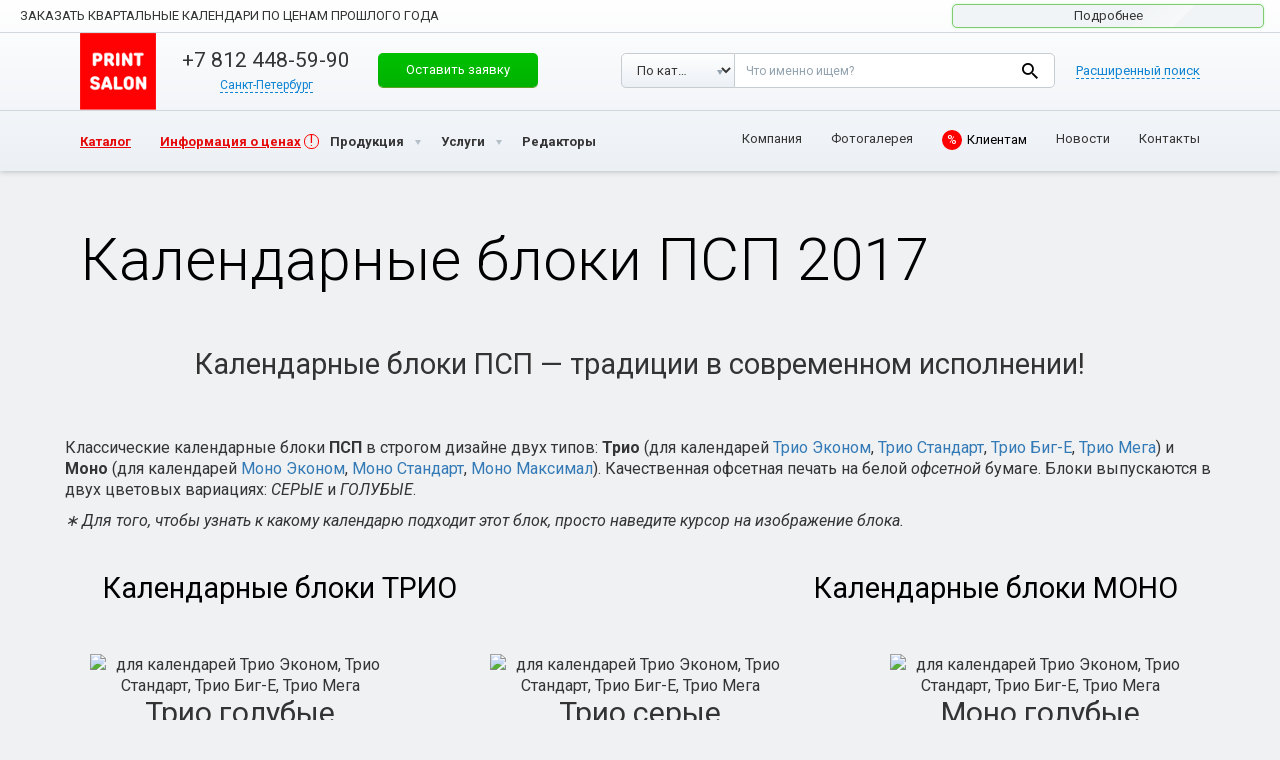

--- FILE ---
content_type: text/html; charset=UTF-8
request_url: https://printsalon.ru/kalendarnye-bloki-psp-2017/
body_size: 20012
content:
<!DOCTYPE html> <html lang="ru"> <head> <script type="application/ld+json">{"@context": "https://schema.org",
"@type": "Organization","name": "PRINT SALON","url": "https://printsalon.ru/",
"logo": "https://printsalon.ru/wp-content/themes/ridizain/img/logo-sq.png",
"address": {"@type": "PostalAddress","addressCountry": "RU","addressLocality": "Санкт-Петербург","streetAddress": "Подъездной пер., д.18, лит. B"
},"email": "hello+515384@printsalon.ru","telephone": [
"+7 (499) 350-37-56","+7 (812) 448-59-90","+7 (499) 350-37-56","+7 (800) 511-09-33"
]
}</script> <meta charset="utf-8"> <meta http-equiv="X-UA-Compatible" content="IE=edge"> <meta name="viewport" content="width=device-width, initial-scale=1.0, maximum-scale=1.0, user-scalable=0"/> <link href="//fonts.googleapis.com/css?family=Roboto:400,300,300italic,400italic,600,600italic,700,700italic,800,800italic&subset=latin,cyrillic,latin-ext,cyrillic-ext" rel='stylesheet' type='text/css'> <meta name="author" content=""> <script src="https://api-maps.yandex.ru/2.1/?lang=ru_RU"></script> <script src="//code.jquery.com/jquery-latest.js"></script> <link href="/wp-content/themes/ridizain/css/bootstrap.min.css?rand=263" rel="stylesheet"> <link href="/wp-content/themes/ridizain/css/ie10-viewport-bug-workaround.css?rand=897" rel="stylesheet"> <link href="/wp-content/themes/ridizain/css/style.css?rand=500" rel="stylesheet"> <link rel="stylesheet" href="/wp-content/themes/ridizain/fancybox/source/jquery.fancybox.css?rand=432" type="text/css" media="screen"/> <script type="text/javascript" src="https://printsalon.ru/wp-content/themes/ridizain/fancybox/source/jquery.fancybox.pack.js?rand=210"></script> <script type="text/javascript" src="https://printsalon.ru/wp-content/themes/ridizain/fancybox/source/helpers/jquery.fancybox-media.js?rand=682"></script> <link href="/wp-content/themes/ridizain/style.css?rand=656" rel="stylesheet"> <link href="/wp-content/themes/ridizain/css/animate.css?rand=201" rel="stylesheet"> <link href="/wp-content/themes/ridizain/css/test.css?rand=51" rel="stylesheet"> <script src="https://printsalon.ru/wp-content/themes/ridizain/js/ie-emulation-modes-warning.js?rand=354"></script> <script src="https://printsalon.ru/wp-content/themes/ridizain/js/jquery.viewportchecker.js?rand=804"></script> <script src="//code.jquery.com/ui/1.11.4/jquery-ui.js?rand=259"></script> <link rel="stylesheet" href="/wp-content/themes/ridizain/css/owl.carousel.css?rand=792"> <meta name="yandex-verification" content="4f4173b6d0d90b1e"/> <link rel="stylesheet" href="/wp-content/themes/ridizain/css/owl.theme.css?rand=444"> <meta name="yandex-verification" content="51e3cd6e17f7c7fb"/> <meta name="yandex-verification" content="768f26d249a6ba5b"/> <meta name="yandex-verification" content="ffea3d9679fcf01e"/> <link rel="shortcut icon" type="image/x-icon" href="/favicon.ico?123"/> <script>jQuery(document).ready(function($){$('.block-left').addClass('invisible').viewportChecker({classToAdd: 'visible animated slideInLeft',classToRemove : 'invisible',offset: 200
});$('.block-middle').addClass('invisible').viewportChecker({classToAdd: 'visible animated slideInLeft',classToRemove : 'invisible',offset: 200
});$('.block-right').addClass('invisible').viewportChecker({classToAdd: 'visible animated slideInLeft',classToRemove : 'invisible',offset: 200
});$('#projects-slider').addClass('invisible').viewportChecker({classToAdd: 'visible animated bounceIn',classToRemove : 'invisible',offset: 200
});$('.red-block').addClass('invisible').viewportChecker({classToAdd: 'visible animated slideInRight',classToRemove : 'invisible',offset: 200
});$('.disclaimer').addClass('invisible').viewportChecker({classToAdd: 'visible animated slideInLeft',classToRemove : 'invisible',offset: 200
});$('.information').addClass('invisible').viewportChecker({classToAdd: 'visible animated slideInRight',classToRemove : 'invisible',offset: 200
});$('.form').addClass('invisible').viewportChecker({classToAdd: 'visible animated pulse',classToRemove : 'invisible',offset: 200
});$('.folio_all').find('.view9_container').addClass('invisible').viewportChecker({classToAdd: 'visible animated zoomIn',classToRemove : 'invisible',offset: 200
});$('li.product-category').addClass('col-md-3');$('.ezfc-required-notification').hide();var priceSpan = $('body.single-product .entry-price p.price');var priceBotSpan = $('body.single-product .entry-price-bot p.price');var defaultPrice = $('body.single-product .entry-price p.price .amount:first').html();$(priceSpan).html('<span class="amount">' + defaultPrice + "</a>");$(priceBotSpan).html('<span class="amount">' + defaultPrice + "</a>");$('.variations_form').click(function(){var variablePrice = $('.woocommerce-variation-price .amount').html();$(priceSpan).html('<span class="amount">' + variablePrice + "</a>");$(priceBotSpan).html('<span class="amount">' + variablePrice + "</a>");});});</script> <script>// jQuery(document).ready(function($){
// $("#ezfc-submit-2").submit(function() { return false; });
// $("body.archive ul.products li a").fancybox({
//  afterLoad: function() {
//   this.content = $("<div>").html(this.content).find(".primary-area").html();
//  }
// });
// $("body.archive ul.products li a").addClass('fancybox.ajax');
// $("#ezfc-submit-2").addClass('fancybox');
// $("#ezfc-submit-2").fancybox();
// $("#ezfc-submit-2").attr('href', '#inline2');
// });
</script> <script>jQuery(document).ready(function($){$(".fancybox").fancybox();$(".fancybox-gallery").fancybox({beforeShow : function() {var alt = this.element.find('img').attr('alt');
this.inner.find('img').attr('alt', alt);
this.title = alt;}});});</script> <script>jQuery(document).ready(function($){$( "#projects-images-1" ).tabs();$( "#projects-images-2" ).tabs();$( "#projects-images-3" ).tabs();$( "#projects-images-4" ).tabs();$( "#projects-images-5" ).tabs();$( "#projects-images-6" ).tabs();$( "#projects-images-7" ).tabs();$( "#projects-images-8" ).tabs();$( "#projects-images-9" ).tabs();$( "#projects-images-10" ).tabs();$( "#projects-images-11" ).tabs();$( "#projects-images-12" ).tabs();$( "#projects-images-13" ).tabs();$( "#projects-images-14" ).tabs();$( "#projects-images-15" ).tabs();$( "#projects-images-16" ).tabs();$( "#projects-images-17" ).tabs();$( "#projects-images-18" ).tabs();$( "#projects-images-19" ).tabs();$( "#projects-images-20" ).tabs();$( "#projects-text-1" ).tabs();$( "#projects-text-2" ).tabs();$( "#projects-text-3" ).tabs();$( "#projects-text-4" ).tabs();$( "#projects-text-5" ).tabs();$( "#projects-text-6" ).tabs();$( "#projects-text-7" ).tabs();$( "#projects-text-8" ).tabs();$( "#projects-text-9" ).tabs();$( "#projects-text-10" ).tabs();$( "#projects-text-11" ).tabs();$( "#projects-text-12" ).tabs();$( "#projects-text-13" ).tabs();$( "#projects-text-14" ).tabs();$( "#projects-text-15" ).tabs();$( "#projects-text-16" ).tabs();$( "#projects-text-17" ).tabs();$( "#projects-text-18" ).tabs();$( "#projects-text-19" ).tabs();$( "#projects-text-20" ).tabs();$( "#imba-slider" ).tabs();$( "#tabs" ).tabs();$( "#help-tabs" ).tabs();$( "#about-page" ).tabs();var years = $( "#years" );years.tabs();$('.years-arrows-next').on('click', function() {var activeTab = $('#years .ui-tabs-active');var parent = activeTab.parent();activeTab.removeClass('ui-tabs-active');var newActiveTab = (activeTab.next().length > 0 ? activeTab.next() : parent.find('.ui-state-default:first-child'));console.log(newActiveTab);newActiveTab.addClass('ui-tabs-active');var anchor = newActiveTab.find('.ui-tabs-anchor');years.tabs( "load", anchor.attr('href') );//console.log(anchor);
anchor.trigger('click');//newActiveTab.trigger('click');
//$('.ui-tabs-active').removeClass('ui-tabs-active').next().addClass('ui-tabs-active').click();
});$('.years-arrows-prev').on('click', function() {var activeTab = $('#years .ui-tabs-active');var parent = activeTab.parent();activeTab.removeClass('ui-tabs-active');var newActiveTab = (activeTab.prev().length > 0 ? activeTab.prev() : parent.find('.ui-state-default:last-child'));newActiveTab.addClass('ui-tabs-active');var anchor = newActiveTab.find('.ui-tabs-anchor');years.tabs( "load", anchor.attr('href') );//console.log(anchor);
anchor.trigger('click');//newActiveTab.trigger('click');
//$('.ui-tabs-active').removeClass('ui-tabs-active').prev().addClass('ui-tabs-active').click();
});jQuery('.carousel').carousel({interval: 5000
});});</script> <script>jQuery(document).ready(function($){$('.ya-site-form__submit').attr('value' , '');var priceWidth = $('.entry-price p.price .amount').width();$('.for-one-price').width(priceWidth);if($('body.single-product .entry-price').length > 0){$('body.single-product .entry-price .for-one-price').hide();$('body.single-product .entry-price .price').after('<div class="go-to-online"><span></span><a target="_blank" href="https://online.printsalon.ru/catalog">Перейти в каталог</a></div>');
$('body.single-product .entry-price .price').remove();}if($('body.single-product .entry-price-bot').length > 0) {$('body.single-product .entry-price-bot').css({background: 'transparent'});$('body.single-product .price-bot-left').remove();$('body.single-product .price-bot-right').remove();}$('.cat-design-table table tbody tr:not(:last-child)').hover(
function(){$(this).css('background-color' , '#d1dfe8');},function(){$(this).css('background-color' , 'transparent');});$('.cat-design-table table tbody tr:last-child').hover(
function(){$(this).children('td').css('background-color', '#d1dfe8');$(this).children('td:first-child').css({'-webkit-border-bottom-left-radius' : '10px', '-moz-border-radius-bottomleft' : '10px', 'border-bottom-left-radius' : '10px', 'background-color' : '#d1dfe8'});$(this).children('td:last-child').css({'-webkit-border-bottom-right-radius' : '10px', '-moz-border-radius-bottomright' : '10px', 'border-bottom-right-radius' : '10px', 'background-color' : '#d1dfe8'});},function(){$(this).children('td').css('background-color', 'transparent');$(this).children('td:first-child').css('background-color' , 'transparent');$(this).children('td:last-child').css('background-color' , 'transparent');});});</script> <!--[if lt IE 9]> <script src="//oss.maxcdn.com/html5shiv/3.7.2/html5shiv.min.js"></script> <script src="//oss.maxcdn.com/respond/1.4.2/respond.min.js"></script> <![endif]--> <title>Календарные блоки ПСП 2017 ПРИНТ САЛОН - печать на футболках и другой мерч с логотипом</title> <!--[if lt IE 9]> <script src="/wp-content/themes/ridizain/js/html5shiv.js"></script> <![endif]--> <meta name="description" content="Календарные блоки ПСП - традиции в современном исполнении! Классические календарные блоки ПСП в строгом дизайне двух типов:"/> <link rel="canonical" href="https://printsalon.ru/kalendarnye-bloki-psp-2017/"/> <link rel='dns-prefetch' href="//fonts.googleapis.com/"/> <link rel='dns-prefetch' href="//s.w.org/"/> <link rel="alternate" type="application/rss+xml" title="ПРИНТ САЛОН - печать на футболках и другой мерч с логотипом &raquo; Лента" href="/feed/"/> <link rel="alternate" type="application/rss+xml" title="ПРИНТ САЛОН - печать на футболках и другой мерч с логотипом &raquo; Лента комментариев" href="/comments/feed/"/> <script type="text/javascript">window._wpemojiSettings = {"baseUrl":"https:\/\/s.w.org\/images\/core\/emoji\/2.4\/72x72\/","ext":".png","svgUrl":"https:\/\/s.w.org\/images\/core\/emoji\/2.4\/svg\/","svgExt":".svg","source":{"concatemoji":"https:\/\/printsalon.ru\/wp-includes\/js\/wp-emoji-release.min.js?ver=4.9.4"}};!function(a,b,c){function d(a,b){var c=String.fromCharCode;l.clearRect(0,0,k.width,k.height),l.fillText(c.apply(this,a),0,0);var d=k.toDataURL();l.clearRect(0,0,k.width,k.height),l.fillText(c.apply(this,b),0,0);var e=k.toDataURL();return d===e}function e(a){var b;if(!l||!l.fillText)return!1;switch(l.textBaseline="top",l.font="600 32px Arial",a){case"flag":return!(b=d([55356,56826,55356,56819],[55356,56826,8203,55356,56819]))&&(b=d([55356,57332,56128,56423,56128,56418,56128,56421,56128,56430,56128,56423,56128,56447],[55356,57332,8203,56128,56423,8203,56128,56418,8203,56128,56421,8203,56128,56430,8203,56128,56423,8203,56128,56447]),!b);case"emoji":return b=d([55357,56692,8205,9792,65039],[55357,56692,8203,9792,65039]),!b}return!1}function f(a){var c=b.createElement("script");c.src=a,c.defer=c.type="text/javascript",b.getElementsByTagName("head")[0].appendChild(c)}var g,h,i,j,k=b.createElement("canvas"),l=k.getContext&&k.getContext("2d");for(j=Array("flag","emoji"),c.supports={everything:!0,everythingExceptFlag:!0},i=0;i<j.length;i++)c.supports[j[i]]=e(j[i]),c.supports.everything=c.supports.everything&&c.supports[j[i]],"flag"!==j[i]&&(c.supports.everythingExceptFlag=c.supports.everythingExceptFlag&&c.supports[j[i]]);c.supports.everythingExceptFlag=c.supports.everythingExceptFlag&&!c.supports.flag,c.DOMReady=!1,c.readyCallback=function(){c.DOMReady=!0},c.supports.everything||(h=function(){c.readyCallback()},b.addEventListener?(b.addEventListener("DOMContentLoaded",h,!1),a.addEventListener("load",h,!1)):(a.attachEvent("onload",h),b.attachEvent("onreadystatechange",function(){"complete"===b.readyState&&c.readyCallback()})),g=c.source||{},g.concatemoji?f(g.concatemoji):g.wpemoji&&g.twemoji&&(f(g.twemoji),f(g.wpemoji)))}(window,document,window._wpemojiSettings);</script> <style type="text/css"> img.wp-smiley,img.emoji{display:inline !important;border:none !important;box-shadow:none !important;height:1em !important;width:1em !important;margin:0 .07em !important;vertical-align:-0.1em !important;background:none !important;padding:0 !important}</style> <link rel='stylesheet' id='contact-form-7-css' href="/wp-content/plugins/contact-form-7/includes/css/styles.css?ver=4.4" type='text/css' media='all'/> <link rel='stylesheet' id='sp-news-public-css' href="/wp-content/plugins/sp-news-and-widget/assets/css/wpnw-public.css?ver=5.0" type='text/css' media='all'/> <link rel='stylesheet' id='woocommerce-layout-css' href="/wp-content/plugins/woocommerce/assets/css/woocommerce-layout.css?ver=2.5.2" type='text/css' media='all'/> <link rel='stylesheet' id='woocommerce-smallscreen-css' href="/wp-content/plugins/woocommerce/assets/css/woocommerce-smallscreen.css?ver=2.5.2" type='text/css' media='only screen and (max-width: 768px)'/> <link rel='stylesheet' id='woocommerce-general-css' href="/wp-content/plugins/woocommerce/assets/css/woocommerce.css?ver=2.5.2" type='text/css' media='all'/> <link rel='stylesheet' id='ridizain-lato-css' href="//fonts.googleapis.com/css?family=Lato%3A300%2C400%2C700%2C900%2C300italic%2C400italic%2C700italic" type='text/css' media='all'/> <link rel='stylesheet' id='genericons-css' href="/wp-content/themes/ridizain/genericons/genericons.css?ver=4.9.4" type='text/css' media='all'/> <link rel='stylesheet' id='ridizain-style-css' href="/wp-content/themes/ridizain/style.css?ver=4.9.4" type='text/css' media='all'/> <!--[if lt IE 9]> <link rel='stylesheet' id='ridizain-ie-css' href="/wp-content/themes/ridizain/css/ie.css?ver=4.9.4" type='text/css' media='all' /> <![endif]--> <script type='text/javascript' src='https://printsalon.ru/wp-content/themes/ridizain/js/slick.min.js?ver=4.9.4'></script> <script type='text/javascript' src='https://printsalon.ru/wp-includes/js/jquery/jquery.js?ver=1.12.4'></script> <script type='text/javascript' src='https://printsalon.ru/wp-includes/js/jquery/jquery-migrate.min.js?ver=1.4.1'></script> <link rel='https://api.w.org/' href="/wp-json/"/> <link rel="EditURI" type="application/rsd+xml" title="RSD" href="/xmlrpc.php?rsd"/> <link rel="wlwmanifest" type="application/wlwmanifest+xml" href="/wp-includes/wlwmanifest.xml"/> <meta name="generator" content="WordPress 4.9.4"/> <meta name="generator" content="WooCommerce 2.5.2"/> <link rel='shortlink' href="/?p=37887"/> <link rel="alternate" type="application/json+oembed" href="/wp-json/oembed/1.0/embed?url=https%3A%2F%2Fprintsalon.ru%2Fkalendarnye-bloki-psp-2017%2F"/> <link rel="alternate" type="text/xml+oembed" href="/wp-json/oembed/1.0/embed?url=https%3A%2F%2Fprintsalon.ru%2Fkalendarnye-bloki-psp-2017%2F&#038;format=xml"/> <style></style> <style> button,.contributor-posts-link,input[type="button"],input[type="reset"],input[type="submit"]{background-color:#;color:#fff}button:hover,button:focus,.contributor-posts-link:hover,input[type="button"]:hover,input[type="button"]:focus,input[type="reset"]:hover,input[type="reset"]:focus,input[type="submit"]:hover,input[type="submit"]:focus{background-color:#;color:#fff}#masthead{background-color:#;color:#fff}.site-title a:hover{color:# !important}.site-navigation a{color:#}.site-navigation a:hover{color:#}.site-navigation .current_page_item > a,.site-navigation .current_page_ancestor > a,.site-navigation .current-menu-item > a,.site-navigation .current-menu-ancestor > a{color:#;background:transparent !important}.site-navigation .current_page_item > a:hover,.site-navigation .current_page_ancestor > a:hover,.site-navigation .current-menu-item > a:hover,.site-navigation .current-menu-ancestor > a:hover{color:#;background:transparent !important}.site-navigation .secondary-navigation a:hover{color:# !important}.site-navigation .primary-navigation a:hover{background-color:#}.site-navigation #ridizain-social a{color:#}.site-navigation #ridizain-social a:hover{color:#}.primary-navigation .current_page_item > a:hover{color:#}.primary-navigation ul ul{background-color:#}.primary-navigation li:hover > a{background-color:#;color:#}.secondary-navigation ul ul{background-color:#}.secondary-navigation li:hover > a,.secondary-navigation li.focus > a{background-color:transparent;color:#}.primary-navigation ul ul a:hover,.primary-navigation ul ul li.focus > a{background-color:#;color:#}.secondary-navigation ul ul a:hover,.secondary-navigation ul ul li.focus > a{background-color:#;color:#}@media screen and (max-width:783px){.primary-navigation ul ul,.primary-navigation li:hover > a,.primary-navigation ul ul a:hover,.primary-navigation ul ul li.focus > a{background-color:transparent;color:#}}.menu-toggle:before{color:#}.search-toggle,.search-box,.search-toggle.active{background-color:#}.search-toggle:hover{background-color:#}.entry-title a,.cat-links a,.entry-meta a,.widget a,.widget-title,.widget-title a,.site-info a,.content-sidebar .widget a,.content-sidebar .widget .widget-title a,.content-sidebar .widget_ridizain_ephemera .entry-meta a,.ridizain-recent-post-widget-alt a{color:#}.entry-title a:hover,.cat-links a:hover,.entry-meta a:hover,.entry-content .edit-link a:hover,.page-links a:hover,.post-navigation a:hover,.image-navigation a:hover,.widget a:hover,.widget-title a:hover,.site-info a:hover,.content-sidebar .widget a:hover,.content-sidebar .widget .widget-title a:hover,.content-sidebar .widget_ridizain_ephemera .entry-meta a:hover,.ridizain-recent-post-widget-alt a:hover{color:#}.content-sidebar .widget .widget-title{border-top:5px solid #}.content-sidebar .widget_ridizain_ephemera .widget-title:before{background-color:#}.read-more.button{border:3px solid #;background:#}.read-more.button:hover{border:3px solid #;background:#}.featured-content .entry-header{background-color:#;border-color:# !important}.featured-content a{color:#}.featured-content a:hover{color:#}.featured-content .entry-meta{color:#}.slider-control-paging a:before{background-color:#}.slider-control-paging a:hover:before{background-color:#}.slider-control-paging .slider-active:before,.slider-control-paging .slider-active:hover:before{background-color:#}.slider-direction-nav a{background-color:#}.slider-direction-nav a:hover{background-color:#}.slider-direction-nav a:before{color:#}.slider-direction-nav a:hover:before{color:#}.paging-navigation{border-top:5px solid #}.paging-navigation .page-numbers.current{border-top:5px solid #}.paging-navigation a:hover{border-top:5px solid #;color:#}.entry-meta .tag-links a{background-color:#}.entry-meta .tag-links a:before{border-right-color:#}.entry-meta .tag-links a:hover{background-color:#}.entry-meta .tag-links a:hover:before{border-right-color:#}.entry-meta .tag-links a:hover:after{background-color:#}</style> <script async src="https://www.googletagmanager.com/gtag/js?id=AW-711687202"></script> <script>window.dataLayer = window.dataLayer || [];function gtag(){dataLayer.push(arguments);}gtag('js', new Date());gtag('config', 'AW-711687202');</script> <script type="text/javascript">(function (d, w, c) {(w[c] = w[c] || []).push(function() {try {w.yaCounter41322009 = new Ya.Metrika({id:41322009,clickmap:true,trackLinks:true,accurateTrackBounce:true,webvisor:true,ut:"noindex",ecommerce:"dataLayer"
});} catch(e) { }});var n = d.getElementsByTagName("script")[0],s = d.createElement("script"),f = function () { n.parentNode.insertBefore(s, n); };s.type = "text/javascript";s.async = true;s.src = "https://mc.yandex.ru/metrika/watch.js";
if (w.opera == "[object Opera]") {d.addEventListener("DOMContentLoaded", f, false);} else { f(); }})(document, window, "yandex_metrika_callbacks");</script> <noscript><div><img src="//mc.yandex.ru/watch/41322009?ut=noindex" style="position:absolute; left:-9999px;" alt=""/></div></noscript> </head> <body class="page-template-default page page-id-37887 group-blog masthead-fixed full-width singular"> <style type="text/css"> .header__logo{background:url('/wp-content/themes/ridizain/img/logo-small.png')} .button-banner{border:1px solid #c6cdd2;background:#f1f4f6;box-shadow:none;color:#353535;width:312px;font:normal 400 13px / 18px 'Roboto',sans-serif;position:relative;overflow:hidden;animation:glow 800ms ease-out infinite alternate;height:24px;display:inline-block;vertical-align:top;border-radius:5px;text-align:center;padding:8px 10px 8px;display:flex;align-items:center;justify-content:center}.button-banner .flare{position:absolute;top:0;height:100%;width:45px;transform:skewX(-45deg);// Наклон left:-150%;background:linear-gradient(90deg,rgba(255,255,255,0.1),rgba(255,255,255,0.4));animation:flareAnimation 2s infinite linear}.header-menu-link.header-menu__mobile{margin:0;right:5px}    .float-header-menu-link .header-menu-link.header-menu__mobile{margin:0;right:8px;top:6px}.no-arrow:before,.no-arrow:after{display:none}@keyframes flareAnimation{0%{left:100%}100%{left:-17%}}@keyframes glow{0%{border-color:#c6cdd2}100%{border-color:#42c813;box-shadow:0 0 4px rgba(0,255,0,.6),inset 0 0 1px rgba(0,255,0,.4)}}@media screen and (min-width:768px){.header__logo{background:url('/wp-content/themes/ridizain/img/logo-sq.png');margin:-16px 0 -15px}}@media screen and (max-width:768px){ .button-banner{width:244px}.billet-container{display:none}}</style> <div class="popup-container j-popup-container" id="modalSearch"> <div class="popup j-popup"> <a href="#" class="popup__close j-popup-close" title="Закрыть"></a> <div class="popup-inner"> <span class="popup__title">Найти на сайте</span> <div class="search"> <form action="#" method="post" class="j-searchForm j-extended-form"> <div class="search-selects"> <div class="search-select select"> <select class="select__select" id="modalSearchType" name="searchType"> <option value="product">По каталогу</option> <option value="any" selected>По сайту</option> </select> </div> </div> <div class="search-field"> <textarea class="textarea" id="modalSearchText" name="searchText" placeholder="Что именно ищем?"></textarea> </div> <div class="search-extend"> <div data-ext="Расширенный поиск" data-simple="Обычный поиск" class="search-extend__text j-mobile-extended-search-link">Расширенный поиск</div> </div> <div class="search-field search-extend-block j-mobile-extended-search-block"> <input class="input input--search-inline-block" id="modalSearchPriceFrom" name="searchPriceFrom" placeholder="Цена от"> <span class="search-extend-block__separator">&mdash;</span> <input class="input input--search-inline-block" id="modalSearchPriceTo" name="searchPriceTo" placeholder="Цена до"> </div> <div class="search-button"> <button type="submit" class="button search__btn">Найти</button> </div> </form> </div> </div> </div> </div> <div class="popup-container j-popup-container" id="modalMenu"> <div class="popup j-popup"> <a href="#" class="popup__close j-popup-close" title="Закрыть"></a> <div class="modal-menu"> <ul class="modal-menu-list"> <li class="modal-menu-item"> <a href="/land/all/" class="modal-menu__link">Сувенирная продукция с&nbsp;логотипом</a> </li> <li class="modal-menu-item"> <a href="//online.printsalon.ru/catalog" class="modal-menu__link">Каталог товаров под нанесение</a> </li> <li class="modal-menu-item"> <a href="//online.printsalon.ru/site/index" class="modal-menu__link">Онлайн редакторы</a> </li> <li class="modal-menu-item"> <a href="/about/" class="modal-menu__link">Услуги</a> </li> <li class="modal-menu-item"> <a target="_blank" href="//online.printsalon.ru/portfolio" class="modal-menu__link">Портфолио</a> </li> <li class="modal-menu-item"> <a href="/clients/#tabs-13" class="modal-menu__link">Клиентам</a> </li> <li class="modal-menu-item"> <a href="/news/" class="modal-menu__link">Новости</a> </li> <li class="modal-menu-item"> <a href="/about/" class="modal-menu__link">О&nbsp;компании</a> </li> <li class="modal-menu-item"> <a href="/contacts/" class="modal-menu__link">КОНТАКТЫ</a> </li> <li class="modal-menu-item"> <a target="_blank" href="//online.printsalon.ru/account" class="modal-menu__link">ЛИЧНЫЙ КАБИНЕТ</a> </li> <li class="modal-menu-item"> <a href="/contacts/" class="modal-menu__link j-popup-link" rel="modalSearch">ПОИСК</a> </li> </ul> </div> </div> </div> <header class="float-header j-float-header j-padded-element ny-2022"> <div class="float-header-top"> <div class="menu-tablet menu-tablet--float j-menu-tablet"> <div class="menu-tablet-inner"> <ul class="menu-tablet-list"> <li class="menu-tablet-item"> <a target="_blank" href="//online.printsalon.ru/account" class="modal-menu__link">Личный кабинет</a> </li> <li class="menu-tablet-item"> <a href="/about/" class="menu-tablet__link">Компания</a> </li> <li class="menu-tablet-item"> <a target="_blank" href="//online.printsalon.ru/portfolio" class="menu-tablet__link">Фотогалерея</a> </li> <li class="menu-tablet-item"> <a href="/clients/#tabs-13" class="menu-tablet__link">Клиентам</a> </li> <li class="menu-tablet-item"> <a href="/news/" class="menu-tablet__link">Новости</a> </li> <li class="menu-tablet-item"> <a href="/contacts/" class="menu-tablet__link">Контакты</a> </li> </ul> </div> <a href="#" class="menu-tablet__close menu-tablet__close--float j-menu-tablet-close" title="Закрыть"></a> </div> <div class="header-inner"> <div class="new-year-container"> <a href="/" title="Print Salon " class="new-year j-new-year"></a> <a href="/" title="Print Salon " class="new-year-mini j-new-year-2"></a> </div> <div class="header-left"> <a href="/" class="header__logo" title="Print Salon "> </a> </div> <div class="header-middle"> <div class="header-phone"> <span class="header-phone__number"><a href="tel:+78124485990" class="j-town-phone ya-phone">+7 812 448-59-90</a></span> <span class="header-town"> <a href="#" class="header-town-current j-town-opener"><span class="header-town-current__text j-town-opener-text" data-city-code-main-office="137" data-city-code="137" id="currentCity">Санкт-Петербург</span></a> <div class="header-town-try j-town-try"> <span class="header-town-try__title">Ваш город Санкт-Петербург, все правильно?</span> <div class="header-town-try-buttons"> <div class="header-town-try-button"> <a href="#" class="button button--small j-town-yes">Да, все правильно</a> </div> <div class="header-town-try-button"> <a href="#" class="button button--small j-town-no">Нет, сменить город</a> </div> </div> <span class="header-town-try-text">От выбранного города зависят цены и специальные предложения</span> </div> <div class="header-town-body j-town-body"> <span class="header-town__title">Я из города:</span> <ul class="header-town-list"> <li class="header-town-item j-town-item"> <a href="#" class="header-town__link j-choose-town" data-phone="+7 499 350-37-56" data-rel="tel:+74993503756" data-town="moscow" data-img="pics/head/arhangelsk.jpg">Москва</a> </li> <li class="header-town-item j-town-item"> <a href="#" class="header-town__link j-choose-town" data-phone="+7 812 448-59-90" data-rel="tel:+78124485990" data-town="Sankt-Peterburg" data-img="pics/head/arhangelsk.jpg">Санкт-Петербург</a> </li> <li class="header-town-item j-town-item"> <a href="#" class="header-town__link j-choose-town" data-phone="+7 812 448-59-90" data-rel="tel:" data-town="ekaterinburg" data-img="pics/head/arhangelsk.jpg">Екатеринбург</a> </li> <li class="header-town-item j-town-item"> <a href="#" class="header-town__link j-choose-town" data-phone="+7 812 448-59-90" data-rel="tel:" data-town="volgograd" data-img="pics/head/arhangelsk.jpg">Волгоград</a> </li> <li class="header-town-item j-town-item"> <a href="#" class="header-town__link j-choose-town" data-phone="+7 812 448-59-90" data-rel="tel:" data-town="irkutsk" data-img="pics/head/arhangelsk.jpg">Иркутск</a> </li> <li class="header-town-item j-town-item"> <a href="#" class="header-town__link j-choose-town" data-phone="+7 812 448-59-90" data-rel="tel:" data-town="arhangelsk" data-img="pics/head/arhangelsk.jpg">Архангельск</a> </li> <li class="header-town-item j-town-item"> <a href="#" class="header-town__link j-choose-town" data-phone="+7 812 448-59-90" data-rel="tel:" data-town="voronez" data-img="pics/head/arhangelsk.jpg">Воронеж</a> </li> <li class="header-town-item j-town-item"> <a href="#" class="header-town__link j-choose-town" data-phone="+7 812 448-59-90" data-rel="tel:" data-town="kazan" data-img="pics/head/arhangelsk.jpg">Казань</a> </li> <li class="header-town-item j-town-item"> <a href="#" class="header-town__link j-choose-town" data-phone="+7 812 448-59-90" data-rel="tel:" data-town="krasnodar" data-img="pics/head/arhangelsk.jpg">Краснодар</a> </li> <li class="header-town-item j-town-item"> <a href="#" class="header-town__link j-choose-town" data-phone="+7 812 448-59-90" data-rel="tel:" data-town="krasnoyarsk" data-img="pics/head/arhangelsk.jpg">Красноярск</a> </li> <li class="header-town-item j-town-item"> <a href="#" class="header-town__link j-choose-town" data-phone="+7 812 448-59-90" data-rel="tel:" data-town="nizhny_novgorod" data-img="pics/head/arhangelsk.jpg">Нижний Новгород</a> </li> <li class="header-town-item j-town-item"> <a href="#" class="header-town__link j-choose-town" data-phone="+7 812 448-59-90" data-rel="tel:" data-town="novorossiysk" data-img="pics/head/arhangelsk.jpg">Новороссийск</a> </li> <li class="header-town-item j-town-item"> <a href="#" class="header-town__link j-choose-town" data-phone="+7 812 448-59-90" data-rel="tel:" data-town="novosibirsk" data-img="pics/head/arhangelsk.jpg">Новосибирск</a> </li> <li class="header-town-item j-town-item"> <a href="#" class="header-town__link j-choose-town" data-phone="+7 812 448-59-90" data-rel="tel:" data-town="omsk" data-img="pics/head/arhangelsk.jpg">Омск</a> </li> <li class="header-town-item j-town-item"> <a href="#" class="header-town__link j-choose-town" data-phone="+7 812 448-59-90" data-rel="tel:" data-town="perm" data-img="pics/head/arhangelsk.jpg">Пермь</a> </li> <li class="header-town-item j-town-item"> <a href="#" class="header-town__link j-choose-town" data-phone="+7 812 448-59-90" data-rel="tel:" data-town="rostovnadonu" data-img="pics/head/arhangelsk.jpg">Ростов-на-Дону</a> </li> <li class="header-town-item j-town-item"> <a href="#" class="header-town__link j-choose-town" data-phone="+7 812 448-59-90" data-rel="tel:" data-town="samara" data-img="pics/head/arhangelsk.jpg">Самара</a> </li> <li class="header-town-item j-town-item"> <a href="#" class="header-town__link j-choose-town" data-phone="+7 812 448-59-90" data-rel="tel:" data-town="simferopol" data-img="pics/head/arhangelsk.jpg">Симферополь</a> </li> <li class="header-town-item j-town-item"> <a href="#" class="header-town__link j-choose-town" data-phone="+7 812 448-59-90" data-rel="tel:" data-town="sochi" data-img="pics/head/arhangelsk.jpg">Сочи</a> </li> <li class="header-town-item j-town-item"> <a href="#" class="header-town__link j-choose-town" data-phone="+7 812 448-59-90" data-rel="tel:" data-town="surgut" data-img="pics/head/arhangelsk.jpg">Сургут</a> </li> <li class="header-town-item j-town-item"> <a href="#" class="header-town__link j-choose-town" data-phone="+7 812 448-59-90" data-rel="tel:" data-town="tver" data-img="pics/head/arhangelsk.jpg">Тверь</a> </li> <li class="header-town-item j-town-item"> <a href="#" class="header-town__link j-choose-town" data-phone="+7 812 448-59-90" data-rel="tel:" data-town="tumen" data-img="pics/head/arhangelsk.jpg">Тюмень</a> </li> <li class="header-town-item j-town-item"> <a href="#" class="header-town__link j-choose-town" data-phone="+7 812 448-59-90" data-rel="tel:" data-town="ufa" data-img="pics/head/arhangelsk.jpg">Уфа</a> </li> <li class="header-town-item j-town-item"> <a href="#" class="header-town__link j-choose-town" data-phone="+7 812 448-59-90" data-rel="tel:" data-town="chelyabinsk" data-img="pics/head/arhangelsk.jpg">Челябинск</a> </li> <li class="header-town-item j-town-item"> <a href="#" class="header-town__link j-choose-town" data-phone="+7 812 448-59-90" data-rel="tel:" data-town="yaroslavl" data-img="pics/head/arhangelsk.jpg">Ярославль</a> </li> <li class="header-town-item j-town-item"> <a href="#" class="header-town__link j-choose-town" data-phone="+7 812 448-59-90" data-rel="tel:+78124485990" data-town="tomsk" data-img="pics/head/arhangelsk.jpg">Томск</a> </li> </ul> </div> </span> </div> </div> <div class="header-right"> <div class="header-application"> <script data-b24-form="click/65/rwyh8i" data-skip-moving="true">(function(w,d,u){var s=d.createElement('script');s.async=true;s.src=u+'?'+(Date.now()/180000|0);var h=d.getElementsByTagName('script')[0];h.parentNode.insertBefore(s,h);})(window,document,'https://cdn-ru.bitrix24.ru/b1149693/crm/form/loader_65.js');
</script> <a href="javascript:void(0);" role="button" aria-label="Оставить заявку" class="button header-application__btn" title="Оставить заявку"><span class="_not-sm-mob">Оставить заявку</span><span class="_sm-mob">Заявка</span></a> </div> <div class="float-header-search j-search"> <a href="#" class="header-search__mobile j-popup-link" rel="modalSearch" title="Поиск"></a> <a href="#" class="header-search__tablet j-search-tablet-link" title="Поиск"></a> <div class="float-header-search-block"> <form action="#" method="post" id="searchFormFloat" class="j-searchForm"> <div class="search-field"> <input type="search" class="search__input" id="desktopSearchFloatText" name="searchText" placeholder="Что именно ищем?"> </div> <div class="search-button"> <button type="submit" class="button search__btn">Найти</button> </div> </form> </div> </div> <div class="float-header-menu-link"> <a href="#" class="header-menu-link header-menu__mobile j-popup-link" rel="modalMenu" title="Меню"> <span class="header-menu-link__ico"></span> </a> <a href="#" class="header-menu-link header-menu__tablet j-menu-tablet-link" title="Меню"> <span class="header-menu-link__ico"></span> </a> </div> <div class="float-header-links"> <div class="header-links-item header-links-item--pm j-pm-container"> <a href="/catalog/" class="header-links__link j-pm-open " title="Продукция"> <span class="header-links__link-help"></span> <span class="header-links__link-text">Продукция</span> </a> <div class="pm pm--float j-pm"> <div class="pm-float"> <div class="pm-inner"> <button type="button" class="pm__close j-pm-close"></button> <div class="pm-blocks"> <div class="pm-block"> <div class="pm-title"> <span class="pm-title__text">Популярные товары</span> </div> <div class="pm-list"> <div class="pm-item"> <a href="/land/welcome-pack/" class="pm-item__link"> <span class="pm-item__ico pm-item__ico--nabor"></span> <span class="pm-item__text">Подарочные наборы и&nbsp;welcome pack</span> </a> </div> <div class="pm-item"> <a href="/land/balls/" class="pm-item__link"> <span class="pm-item__ico pm-item__ico--balls"></span> <span class="pm-item__text">Ёлочные шары</span> </a> </div> <div class="pm-item"> <a href="/land/calendars/" class="pm-item__link"> <span class="pm-item__ico pm-item__ico--7"></span> <span class="pm-item__text">Календари</span> </a> </div> <div class="pm-item"> <a href="/land/diary/" class="pm-item__link"> <span class="pm-item__ico pm-item__ico--9"></span> <span class="pm-item__text">Ежедневники</span> </a> </div> <div class="pm-item"> <a href="/land/notepad/" class="pm-item__link"> <span class="pm-item__ico pm-item__ico--notepad"></span> <span class="pm-item__text">Блокноты</span> </a> </div> <div class="pm-item"> <a href="/land/t-shirt/" class="pm-item__link"> <span class="pm-item__ico pm-item__ico--1"></span> <span class="pm-item__text">Футболки с&nbsp;логотипом</span> </a> </div> <div class="pm-item"> <a href="/land/sumki-shoppery/" class="pm-item__link"> <span class="pm-item__ico pm-item__ico--shoppers"></span> <span class="pm-item__text">Сумки и&nbsp;шопперы</span> </a> </div> <div class="pm-item"> <a href="/land/baseball-cap/" class="pm-item__link"> <span class="pm-item__ico pm-item__ico--basebolka"></span> <span class="pm-item__text">Бейсболки</span> </a> </div> <div class="pm-item"> <a href="/land/medals/" class="pm-item__link"> <span class="pm-item__ico pm-item__ico--cup"></span> <span class="pm-item__text">Медали и&nbsp;награды</span> </a> </div> <div class="pm-item"> <a href="/land/souvenir/" class="pm-item__link"> <span class="pm-item__ico pm-item__ico--24"></span> <span class="pm-item__text">Подарочная упаковка</span> </a> </div> <div class="pm-item"> <a href="/land/tapes/" class="pm-item__link"> <span class="pm-item__ico pm-item__ico--lan"></span> <span class="pm-item__text">Ланьярды</span> </a> </div> <div class="pm-item"> <a href="/land/badges/" class="pm-item__link"> <span class="pm-item__ico pm-item__ico--4"></span> <span class="pm-item__text">Бейджи и&nbsp;аксессуары</span> </a> </div> <div class="pm-item"> <a href="/land/bracelets/" class="pm-item__link"> <span class="pm-item__ico pm-item__ico--bracelets"></span> <span class="pm-item__text">Контрольные браслеты</span> </a> </div> <div class="pm-item"> <a href="/products/textileprint/pechat_na_lentah/atlaslenta/" class="pm-item__link"> <span class="pm-item__ico pm-item__ico--atlas"></span> <span class="pm-item__text">Печать по&nbsp;атласным лентам</span> </a> </div> <div class="pm-item"> <a href="/land/uf-dtf-transfer/" class="pm-item__link"> <span class="pm-item__ico pm-item__ico--transfer-dtf"></span> <span class="pm-item__text">УФ ДТФ/UV DTF трансферы/стикеры/наклейки</span> </a> </div> <div class="pm-item"> <a href="/land/pvd/" class="pm-item__link"> <span class="pm-item__ico pm-item__ico--3"></span> <span class="pm-item__text">Фирменные пакеты ПВД</span> </a> </div> <div class="pm-item"> <a href="/land/pencil-pen/" class="pm-item__link"> <span class="pm-item__ico pm-item__ico--pencil"></span> <span class="pm-item__text">Ручки и&nbsp;карандаши</span> </a> </div> <div class="pm-item"> <a href="/products/delovaya-poligrafiya/vizitki/" class="pm-item__link"> <span class="pm-item__ico pm-item__ico--8"></span> <span class="pm-item__text">Визитки</span> </a> </div> <div class="pm-item"> <a href="/products/delovaya-poligrafiya/listovki/" class="pm-item__link"> <span class="pm-item__ico pm-item__ico--2"></span> <span class="pm-item__text">Листовки</span> </a> </div> <div class="pm-item"> <a href="/products/papki-ugolki/" class="pm-item__link"> <span class="pm-item__ico pm-item__ico--11"></span> <span class="pm-item__text">Папки-уголки</span> </a> </div> <div class="pm-item"> <a href="/land/autoramki/" class="pm-item__link"> <span class="pm-item__ico pm-item__ico--auto"></span> <span class="pm-item__text">Рамки для номеров</span> </a> </div> <div class="pm-item"> <a href="/land/autocard/" class="pm-item__link"> <span class="pm-item__ico pm-item__ico--autoviz"></span> <span class="pm-item__text">Автовизитки</span> </a> </div> <div class="pm-item"> <a href="/land/oblozhki_na_documenty/" class="pm-item__link"> <span class="pm-item__ico pm-item__ico--oblozhki-doc"></span> <span class="pm-item__text">Обложки для документов</span> </a> </div> <div class="pm-item"> <a href="/land/umbrella/" class="pm-item__link"> <span class="pm-item__ico pm-item__ico--zont"></span> <span class="pm-item__text">Зонты и&nbsp;дождевики</span> </a> </div> <div class="pm-item"> <a href="/land/vest/" class="pm-item__link"> <span class="pm-item__ico pm-item__ico--vest"></span> <span class="pm-item__text">Спецодежда<br>Сигнальные жилеты</span> </a> </div> <div class="pm-item"> <a href="/land/pauer-bank/" class="pm-item__link"> <span class="pm-item__ico pm-item__ico--pb"></span> <span class="pm-item__text">Внешние аккумуляторы</span> </a> </div> <div class="pm-item"> <a href="/land/bottles/" class="pm-item__link"> <span class="pm-item__ico pm-item__ico--13"></span> <span class="pm-item__text">Спортивные бутылки</span> </a> </div> <div class="pm-item"> <a href="/land/termocups/" class="pm-item__link"> <span class="pm-item__ico pm-item__ico--22"></span> <span class="pm-item__text">Термосы, Термокружки</span> </a> </div> <div class="pm-item"> <a href="/land/lunchbox/" class="pm-item__link"> <span class="pm-item__ico pm-item__ico--lunchbox"></span> <span class="pm-item__text">Ланчбоксы</span> </a> </div> <div class="pm-item"> <a href="/products/cupswithlogo/" class="pm-item__link"> <span class="pm-item__ico pm-item__ico--12"></span> <span class="pm-item__text">Кружки</span> </a> </div> <div class="grid-menu"> <div class="pm-item"> <a href="/land/all/" class="pm-item__link"> <span class="pm-item__ico"></span> <span class="pm-item__text">Все товары</span> </a> </div> <div class="pm-item"> <a href="//online.printsalon.ru/designs" class="pm-item__link" title="Создать свой индивидуальный мерч онлайн. Готовые идеи дизайна или разработка собственного уникального продукта. Прикольный подарок себе или близким. Тираж от 1 до 100 шт. Выгодные цены, доставка по России."> <span class="pm-item__ico"></span> <span class="pm-item__text">МЕРЧ от 1шт</span> </a> </div> </div> </div> </div> </div> </div> </div> <div class="pm-search"> <div class="pm-search-inner"> <span class="pm-search__title">Если не&nbsp;нашли товар в&nbsp;меню&nbsp;&mdash; воспользуйтесь умным поиском!</span> <div class="pm-search-block"> <form action="#" method="POST" id="pmSearchForm" class="j-searchForm"> <select class="select__select" name="searchType" style="display: none;"> <option value="product">По каталогу</option> <option value="any">По сайту</option> </select> <input type="text" class="input pm-search__input" name="searchText" placeholder="Что именно ищем?"> <button type="submit" class="button button--red pm-search__submit">Найти</button> </form> </div> </div> </div> </div> </div> <div class="header-links-item header-links-item--pm j-pm-container"> <a href="/about/#uslugi" class="header-links__link j-pm-open" title="Услуги"> <span class="header-links__link-help"></span> <span class="header-links__link-text">Услуги</span> </a> <div class="pm j-pm"> <div class="pm-inner"> <button type="button" class="pm__close j-pm-close"></button> <div class="pm-blocks"> <div class="pm-block"> <div class="pm-columns"> <div class="pm-item-column"> <a href="/shelkography/" class="pm-column__link">Печать шелкографией</a> </div> <div class="pm-item-column"> <a href="/uf-pechat/" class="pm-column__link">УФ печать</a> </div> <div class="pm-item-column"> <a href="/krugovaya-uf-pechat/" class="pm-column__link">Круговая УФ печать</a> </div> <div class="pm-item-column"> <a href="/uf-dtf-pechat/" class="pm-column__link">УФ ДТФ/UV DTF печать</a> </div> <div class="pm-item-column"> <a href="/paintsouvenirs/" class="pm-column__link">Покраска сувениров и покрытие лаком</a> </div> <div class="pm-item-column"> <a href="/cifrovaya-pechat-na-bumage/" class="pm-column__link">Цифровая печать</a> </div> <div class="pm-item-column"> <a href="/land/dtf/" class="pm-column__link">Печать DTF</a> </div> <div class="pm-item-column"> <a href="/design/" class="pm-column__link">Дизайн</a> </div> <div class="pm-item-column"> <a href="/tampopechat/" class="pm-column__link">Тампопечать</a> </div> <div class="pm-item-column"> <a href="/tisnenie/" class="pm-column__link">Тиснение</a> </div> <div class="pm-item-column"> <a href="/lazernaya-gravirovka/" class="pm-column__link">Лазерная резка и гравировка</a> </div> <div class="pm-item-column"> <a href="/delivery/" class="pm-column__link">Доставка</a> </div> <div class="pm-item-column"> <a href="/land/souvenir-shop/" class="pm-column__link">Нанесение печати на сувенирную продукцию</a> </div> </div> </div> </div> </div> </div> </div> <div class="header-links-item header-links-item--pm j-pm-container"> <a href="//online.printsalon.ru/site/index" class="header-links__link no-arrow" title="Редакторы"> <span class="header-links__link-help"></span> <span class="header-links__link-text">Редакторы</span> </a> </div> <div class="header-links-item header-links-item--pm j-pm-container"> <a href="//online.printsalon.ru/catalog" class="header-links__link no-arrow" title="Каталог"> <span class="header-links__link-text">Каталог</span> </a> </div> <div class="header-links-item header-links-item--pm j-pm-container"> <a href="/contacts/" class="header-links__link no-arrow" title="Контакты"> <span class="header-links__link-text">Контакты</span> </a> </div> </div> </div> </div> </div> <div class="search-tablet j-search-tablet"> <div class="search-tablet-form"> <form action="#" method="post" class="j-searchForm"> <div class="search-selects"> <div class="search-select select"> <select class="select__select" id="tabletSearchType1" name="searchType"> <option value="product">По каталогу</option> <option value="any" selected>По сайту</option> </select> </div> </div> <div class="search-field"> <input type="search" class="search__input" id="tabletSearchText1" name="searchText" placeholder="Что именно ищем?"> </div> <div class="tablet-search-extend"> <span class="tablet-search-extend__link j-tablet-search-extend">Расширенный поиск</span> </div> <div class="search-button"> <button type="submit" class="button search__btn">Найти</button> </div> </form> </div> <a href="#" class="search-tablet__close j-search-tablet-close" title="Закрыть"></a> </div> </header> <header class="header ny-2022 header--inner"> <div class="billet-container" style="border-bottom: 1px solid #d2d8de; padding: 4px;"> <div style="display: flex; max-width: 1382px; margin: auto; justify-content: space-between; align-items: center; padding: 0 12px 0 16px;"> <p style="font: normal 400 13px / 18px 'Roboto', sans-serif; margin: 0 10px 0 0; text-transform: uppercase;">Заказать квартальные календари по&nbsp;ценам прошлого года</p> <a href="/land/calendars/" class="button-banner">Подробнее<span class="flare"></span></a> </div> </div> <div class="header-top"> <div class="header-inner"> <div class="new-year-container"> <a href="/" title="Print Salon " class="new-year j-new-year"></a> <a href="/" title="Print Salon " class="new-year-mini j-new-year-2"></a> </div> <div class="header-left"> <a href="/" class="header__logo" title="Сувениры с логотипом"> </a> </div> <div class="header-middle"> <div class="header-phone"> <span class="header-phone__number"><a href="tel:+78124485990" class="j-town-phone ya-phone">+7 812 448-59-90</a></span> <span class="header-town"> <a href="#" class="header-town-current j-town-opener"><span class="header-town-current__text j-town-opener-text" data-citycode="137">Санкт-Петербург</span></a> <div class="header-town-try j-town-try"> <span class="header-town-try__title">Ваш город Санкт-Петербург, все правильно?</span> <div class="header-town-try-buttons"> <div class="header-town-try-button"> <a href="#" class="button button--small j-town-yes">Да, все правильно</a> </div> <div class="header-town-try-button"> <a href="#" class="button button--small j-town-no">Нет, сменить город</a> </div> </div> <span class="header-town-try-text">От выбранного города зависят цены и специальные предложения</span> </div> <div class="header-town-body j-town-body"> <span class="header-town__title">Я из города:</span> <ul class="header-town-list"> <li class="header-town-item j-town-item"> <a href="#" class="header-town__link j-choose-town" data-phone="+7 499 350-37-56" data-rel="tel:+74993503756" data-town="moscow" data-img="pics/head/arhangelsk.jpg">Москва</a> </li> <li class="header-town-item j-town-item"> <a href="#" class="header-town__link j-choose-town" data-phone="+7 812 448-59-90" data-rel="tel:+78124485990" data-town="Sankt-Peterburg" data-img="pics/head/arhangelsk.jpg">Санкт-Петербург</a> </li> <li class="header-town-item j-town-item"> <a href="#" class="header-town__link j-choose-town" data-phone="+7 812 448-59-90" data-rel="tel:" data-town="ekaterinburg" data-img="pics/head/arhangelsk.jpg">Екатеринбург</a> </li> <li class="header-town-item j-town-item"> <a href="#" class="header-town__link j-choose-town" data-phone="+7 812 448-59-90" data-rel="tel:" data-town="volgograd" data-img="pics/head/arhangelsk.jpg">Волгоград</a> </li> <li class="header-town-item j-town-item"> <a href="#" class="header-town__link j-choose-town" data-phone="+7 812 448-59-90" data-rel="tel:" data-town="irkutsk" data-img="pics/head/arhangelsk.jpg">Иркутск</a> </li> <li class="header-town-item j-town-item"> <a href="#" class="header-town__link j-choose-town" data-phone="+7 812 448-59-90" data-rel="tel:" data-town="arhangelsk" data-img="pics/head/arhangelsk.jpg">Архангельск</a> </li> <li class="header-town-item j-town-item"> <a href="#" class="header-town__link j-choose-town" data-phone="+7 812 448-59-90" data-rel="tel:" data-town="voronez" data-img="pics/head/arhangelsk.jpg">Воронеж</a> </li> <li class="header-town-item j-town-item"> <a href="#" class="header-town__link j-choose-town" data-phone="+7 812 448-59-90" data-rel="tel:" data-town="kazan" data-img="pics/head/arhangelsk.jpg">Казань</a> </li> <li class="header-town-item j-town-item"> <a href="#" class="header-town__link j-choose-town" data-phone="+7 812 448-59-90" data-rel="tel:" data-town="krasnodar" data-img="pics/head/arhangelsk.jpg">Краснодар</a> </li> <li class="header-town-item j-town-item"> <a href="#" class="header-town__link j-choose-town" data-phone="+7 812 448-59-90" data-rel="tel:" data-town="krasnoyarsk" data-img="pics/head/arhangelsk.jpg">Красноярск</a> </li> <li class="header-town-item j-town-item"> <a href="#" class="header-town__link j-choose-town" data-phone="+7 812 448-59-90" data-rel="tel:" data-town="nizhny_novgorod" data-img="pics/head/arhangelsk.jpg">Нижний Новгород</a> </li> <li class="header-town-item j-town-item"> <a href="#" class="header-town__link j-choose-town" data-phone="+7 812 448-59-90" data-rel="tel:" data-town="novorossiysk" data-img="pics/head/arhangelsk.jpg">Новороссийск</a> </li> <li class="header-town-item j-town-item"> <a href="#" class="header-town__link j-choose-town" data-phone="+7 812 448-59-90" data-rel="tel:" data-town="novosibirsk" data-img="pics/head/arhangelsk.jpg">Новосибирск</a> </li> <li class="header-town-item j-town-item"> <a href="#" class="header-town__link j-choose-town" data-phone="+7 812 448-59-90" data-rel="tel:" data-town="omsk" data-img="pics/head/arhangelsk.jpg">Омск</a> </li> <li class="header-town-item j-town-item"> <a href="#" class="header-town__link j-choose-town" data-phone="+7 812 448-59-90" data-rel="tel:" data-town="perm" data-img="pics/head/arhangelsk.jpg">Пермь</a> </li> <li class="header-town-item j-town-item"> <a href="#" class="header-town__link j-choose-town" data-phone="+7 812 448-59-90" data-rel="tel:" data-town="rostovnadonu" data-img="pics/head/arhangelsk.jpg">Ростов-на-Дону</a> </li> <li class="header-town-item j-town-item"> <a href="#" class="header-town__link j-choose-town" data-phone="+7 812 448-59-90" data-rel="tel:" data-town="samara" data-img="pics/head/arhangelsk.jpg">Самара</a> </li> <li class="header-town-item j-town-item"> <a href="#" class="header-town__link j-choose-town" data-phone="+7 812 448-59-90" data-rel="tel:" data-town="simferopol" data-img="pics/head/arhangelsk.jpg">Симферополь</a> </li> <li class="header-town-item j-town-item"> <a href="#" class="header-town__link j-choose-town" data-phone="+7 812 448-59-90" data-rel="tel:" data-town="sochi" data-img="pics/head/arhangelsk.jpg">Сочи</a> </li> <li class="header-town-item j-town-item"> <a href="#" class="header-town__link j-choose-town" data-phone="+7 812 448-59-90" data-rel="tel:" data-town="surgut" data-img="pics/head/arhangelsk.jpg">Сургут</a> </li> <li class="header-town-item j-town-item"> <a href="#" class="header-town__link j-choose-town" data-phone="+7 812 448-59-90" data-rel="tel:" data-town="tver" data-img="pics/head/arhangelsk.jpg">Тверь</a> </li> <li class="header-town-item j-town-item"> <a href="#" class="header-town__link j-choose-town" data-phone="+7 812 448-59-90" data-rel="tel:" data-town="tumen" data-img="pics/head/arhangelsk.jpg">Тюмень</a> </li> <li class="header-town-item j-town-item"> <a href="#" class="header-town__link j-choose-town" data-phone="+7 812 448-59-90" data-rel="tel:" data-town="ufa" data-img="pics/head/arhangelsk.jpg">Уфа</a> </li> <li class="header-town-item j-town-item"> <a href="#" class="header-town__link j-choose-town" data-phone="+7 812 448-59-90" data-rel="tel:" data-town="chelyabinsk" data-img="pics/head/arhangelsk.jpg">Челябинск</a> </li> <li class="header-town-item j-town-item"> <a href="#" class="header-town__link j-choose-town" data-phone="+7 812 448-59-90" data-rel="tel:" data-town="yaroslavl" data-img="pics/head/arhangelsk.jpg">Ярославль</a> </li> <li class="header-town-item j-town-item"> <a href="#" class="header-town__link j-choose-town" data-phone="+7 812 448-59-90" data-rel="tel:+78124485990" data-town="tomsk" data-img="pics/head/arhangelsk.jpg">Томск</a> </li> </ul> </div> </span> </div> </div> <div class="header-right"> <div class="header-application"> <script data-b24-form="click/65/rwyh8i" data-skip-moving="true">(function(w,d,u){var s=d.createElement('script');s.async=true;s.src=u+'?'+(Date.now()/180000|0);var h=d.getElementsByTagName('script')[0];h.parentNode.insertBefore(s,h);})(window,document,'https://cdn-ru.bitrix24.ru/b1149693/crm/form/loader_65.js');
</script> <a href="javascript:void(0);" role="button" aria-label="Оставить заявку" class="button header-application__btn" title="Оставить заявку"><span class="_not-sm-mob">Оставить заявку</span><span class="_sm-mob">Заявка</span></a> </div> <div class="header-search j-search"> <a href="#" class="header-search__mobile j-popup-link" rel="modalSearch" title="Поиск"></a> <a href="#" class="header-search__tablet j-search-tablet-link" title="Поиск"></a> <div class="header-search-block"> <form action="#" method="post" id="searchForm" class="j-searchForm"> <div class="search-selects"> <div class="search-select select"> <select class="select__select" id="desktopSearchType" name="searchType"> <option value="product">По каталогу</option> <option value="any">По сайту</option> </select> </div> </div> <div class="search-field"> <input type="search" class="search__input" id="desktopSearchText" name="searchText" placeholder="Что именно ищем?"> </div> <div class="search-button"> <button type="submit" class="button search__btn">Найти</button> </div> <div class="desktop-search-extend"> <span class="desktop-search-extend__link j-tablet-search-ext-link">Расширенный поиск</span> </div> </form> </div> </div> </div> </div> </div> <div class="header-bottom"> <div class="header-inner"> <div class="header-links"> <div class="header-links-item _tablet _desktop"> <a href="//online.printsalon.ru/catalog" class="header-links__link header-links__link--red" title="Эксклюзивная сувенирная продукция с логотипом компании, фото или изображением. Все виды фирменной сувенирной продукции для организаций на заказ. Гарантируем быстрое и качественное выполнение работ. Выгодные цены, доставка по России."> <span class="_tablet">Каталог</span> <span class="_mobile">Каталог</span> </a> </div> <div class="header-links-item _tablet _desktop link-remark"> <a href="#" class="header-links__link header-links__link--red" style="text-decoration: none;"> <span class="_tablet">Информация о&nbsp;ценах</span> <span class="_mobile">Информация о&nbsp;ценах</span> </a> <div class="link-remark-helper"> <p>Цены на&nbsp;сайте неактуальные&nbsp;&mdash; за&nbsp;расчетом обращайтесь к&nbsp;менеджерам!</p> <p><a class="link-remark-helper--target" href="/news/my-nemnogo-skorrektirovali-minimalnuyu-summu-zakaza/" target="_blank" title="Перейти в раздел новостей">Мы немного скорректировали сумму заказа.</a></p> <p>Минимальная сумма заказа через сайт 5&nbsp;000&nbsp;руб.</p> <p>При заказе оптового тиража через менеджера 10&nbsp;000&nbsp;руб.</p> </div> </div> <div class="header-links-item header-links-item--pm j-pm-container"> <a href="#" class="header-links__link j-pm-open open_pls" title="Большой ассортимент товаров под печать: футболки, фирменные пакеты, ланч-боксы, спортивные бутылки, попсокеты, подарочные наборы, бейсболки, ежедневники и многое другое. Нанесем принт, логитип, фото или надпись на сувенирную продукцию. Быстро и недорого."> <span class="header-links__link-help"></span> <span class="header-links__link-text">Продукция</span> </a> <div class="pm j-pm"> <div class="pm-inner"> <button type="button" class="pm__close j-pm-close"></button> <div class="pm-blocks"> <div class="pm-block"> <div class="pm-title"> <span class="pm-title__text">Популярные товары</span> </div> <div class="pm-list"> <div class="pm-item"> <a href="/land/welcome-pack/" class="pm-item__link"> <span class="pm-item__ico pm-item__ico--nabor"></span> <span class="pm-item__text">Подарочные наборы и&nbsp;welcome pack</span> </a> </div> <div class="pm-item"> <a href="/land/balls/" class="pm-item__link"> <span class="pm-item__ico pm-item__ico--balls"></span> <span class="pm-item__text">Ёлочные шары</span> </a> </div> <div class="pm-item"> <a href="/land/calendars/" class="pm-item__link"> <span class="pm-item__ico pm-item__ico--7"></span> <span class="pm-item__text">Календари</span> </a> </div> <div class="pm-item"> <a href="/land/diary/" class="pm-item__link"> <span class="pm-item__ico pm-item__ico--9"></span> <span class="pm-item__text">Ежедневники</span> </a> </div> <div class="pm-item"> <a href="/land/notepad/" class="pm-item__link"> <span class="pm-item__ico pm-item__ico--notepad"></span> <span class="pm-item__text">Блокноты</span> </a> </div> <div class="pm-item"> <a href="/land/t-shirt/" class="pm-item__link"> <span class="pm-item__ico pm-item__ico--1"></span> <span class="pm-item__text">Футболки с&nbsp;логотипом</span> </a> </div> <div class="pm-item"> <a href="/land/sumki-shoppery/" class="pm-item__link"> <span class="pm-item__ico pm-item__ico--shoppers"></span> <span class="pm-item__text">Сумки и&nbsp;шопперы</span> </a> </div> <div class="pm-item"> <a href="/land/baseball-cap/" class="pm-item__link"> <span class="pm-item__ico pm-item__ico--basebolka"></span> <span class="pm-item__text">Бейсболки</span> </a> </div> <div class="pm-item"> <a href="/land/medals/" class="pm-item__link"> <span class="pm-item__ico pm-item__ico--cup"></span> <span class="pm-item__text">Медали и&nbsp;награды</span> </a> </div> <div class="pm-item"> <a href="/land/souvenir/" class="pm-item__link"> <span class="pm-item__ico pm-item__ico--24"></span> <span class="pm-item__text">Подарочная упаковка</span> </a> </div> <div class="pm-item"> <a href="/land/tapes/" class="pm-item__link"> <span class="pm-item__ico pm-item__ico--lan"></span> <span class="pm-item__text">Ланьярды</span> </a> </div> <div class="pm-item"> <a href="/land/badges/" class="pm-item__link"> <span class="pm-item__ico pm-item__ico--4"></span> <span class="pm-item__text">Бейджи и&nbsp;аксессуары</span> </a> </div> <div class="pm-item"> <a href="/land/bracelets/" class="pm-item__link"> <span class="pm-item__ico pm-item__ico--bracelets"></span> <span class="pm-item__text">Контрольные браслеты</span> </a> </div> <div class="pm-item"> <a href="/products/textileprint/pechat_na_lentah/atlaslenta/" class="pm-item__link"> <span class="pm-item__ico pm-item__ico--atlas"></span> <span class="pm-item__text">Печать по&nbsp;атласным лентам</span> </a> </div> <div class="pm-item"> <a href="/land/uf-dtf-transfer/" class="pm-item__link"> <span class="pm-item__ico pm-item__ico--transfer-dtf"></span> <span class="pm-item__text">УФ ДТФ/UV DTF трансферы/стикеры/наклейки</span> </a> </div> <div class="pm-item"> <a href="/land/pvd/" class="pm-item__link"> <span class="pm-item__ico pm-item__ico--3"></span> <span class="pm-item__text">Фирменные пакеты ПВД</span> </a> </div> <div class="pm-item"> <a href="/land/pencil-pen/" class="pm-item__link"> <span class="pm-item__ico pm-item__ico--pencil"></span> <span class="pm-item__text">Ручки и&nbsp;карандаши</span> </a> </div> <div class="pm-item"> <a href="/products/delovaya-poligrafiya/vizitki/" class="pm-item__link"> <span class="pm-item__ico pm-item__ico--8"></span> <span class="pm-item__text">Визитки</span> </a> </div> <div class="pm-item"> <a href="/products/delovaya-poligrafiya/listovki/" class="pm-item__link"> <span class="pm-item__ico pm-item__ico--2"></span> <span class="pm-item__text">Листовки</span> </a> </div> <div class="pm-item"> <a href="/products/papki-ugolki/" class="pm-item__link"> <span class="pm-item__ico pm-item__ico--11"></span> <span class="pm-item__text">Папки-уголки</span> </a> </div> <div class="pm-item"> <a href="/land/autoramki/" class="pm-item__link"> <span class="pm-item__ico pm-item__ico--auto"></span> <span class="pm-item__text">Рамки для номеров</span> </a> </div> <div class="pm-item"> <a href="/land/autocard/" class="pm-item__link"> <span class="pm-item__ico pm-item__ico--autoviz"></span> <span class="pm-item__text">Автовизитки</span> </a> </div> <div class="pm-item"> <a href="/land/oblozhki_na_documenty/" class="pm-item__link"> <span class="pm-item__ico pm-item__ico--oblozhki-doc"></span> <span class="pm-item__text">Обложки для документов</span> </a> </div> <div class="pm-item"> <a href="/land/umbrella/" class="pm-item__link"> <span class="pm-item__ico pm-item__ico--zont"></span> <span class="pm-item__text">Зонты и&nbsp;дождевики</span> </a> </div> <div class="pm-item"> <a href="/land/vest/" class="pm-item__link"> <span class="pm-item__ico pm-item__ico--vest"></span> <span class="pm-item__text">Спецодежда<br>Сигнальные жилеты</span> </a> </div> <div class="pm-item"> <a href="/land/pauer-bank/" class="pm-item__link"> <span class="pm-item__ico pm-item__ico--pb"></span> <span class="pm-item__text">Внешние аккумуляторы</span> </a> </div> <div class="pm-item"> <a href="/land/bottles/" class="pm-item__link"> <span class="pm-item__ico pm-item__ico--13"></span> <span class="pm-item__text">Спортивные бутылки</span> </a> </div> <div class="pm-item"> <a href="/land/termocups/" class="pm-item__link"> <span class="pm-item__ico pm-item__ico--22"></span> <span class="pm-item__text">Термосы, Термокружки</span> </a> </div> <div class="pm-item"> <a href="/land/lunchbox/" class="pm-item__link"> <span class="pm-item__ico pm-item__ico--lunchbox"></span> <span class="pm-item__text">Ланчбоксы</span> </a> </div> <div class="pm-item"> <a href="/products/cupswithlogo/" class="pm-item__link"> <span class="pm-item__ico pm-item__ico--12"></span> <span class="pm-item__text">Кружки</span> </a> </div> <div class="grid-menu"> <div class="pm-item"> <a href="/land/all/" class="pm-item__link"> <span class="pm-item__ico"></span> <span class="pm-item__text">Все товары</span> </a> </div> <div class="pm-item"> <a href="//online.printsalon.ru/designs" class="pm-item__link" title="Создать свой индивидуальный мерч онлайн. Готовые идеи дизайна или разработка собственного уникального продукта. Прикольный подарок себе или близким. Тираж от 1 до 100 шт. Выгодные цены, доставка по России."> <span class="pm-item__ico"></span> <span class="pm-item__text">МЕРЧ от 1шт</span> </a> </div> </div> </div> </div> </div> </div> <div class="pm-search"> <div class="pm-search-inner"> <span class="pm-search__title">Если не&nbsp;нашли товар в&nbsp;меню&nbsp;&mdash; воспользуйтесь умным поиском!</span> <div class="pm-search-block"> <form action="#" method="POST" class="j-searchForm"> <select class="select__select" name="searchType" style="display: none;"> <option value="product">По каталогу</option> <option value="any">По сайту</option> </select> <input type="text" class="input pm-search__input" name="searchText" placeholder="Что именно ищем?"> <button type="submit" class="button button--red pm-search__submit">Найти</button> </form> </div> </div> </div> </div> </div> <div class="header-links-item header-links-item--pm j-pm-container"> <a href="#" class="header-links__link j-pm-open" title="Сервис печати, полиграфии и сувениров. Печать шелкографией, цифровая печать, тампопечать, гравировка, лазерная резка, дизайн. Собственное производство фирменных сувениров, подарков, рекламной продукции. Ленты, сумки, бейджи, блокноты, календари, елочные шары, ручки, флешки."> <span class="header-links__link-help"></span> <span class="header-links__link-text">Услуги</span> </a> <div class="pm j-pm"> <div class="pm-inner"> <button type="button" class="pm__close j-pm-close"></button> <div class="pm-blocks"> <div class="pm-block"> <div class="pm-columns"> <div class="pm-item-column"> <a href="/shelkography/" class="pm-column__link">Печать шелкографией</a> </div> <div class="pm-item-column"> <a href="/uf-pechat/" class="pm-column__link">УФ печать</a> </div> <div class="pm-item-column"> <a href="/krugovaya-uf-pechat/" class="pm-column__link">Круговая УФ печать</a> </div> <div class="pm-item-column"> <a href="/uf-dtf-pechat/" class="pm-column__link">УФ ДТФ/UV DTF печать</a> </div> <div class="pm-item-column"> <a href="/paintsouvenirs/" class="pm-column__link">Покраска сувениров и покрытие лаком</a> </div> <div class="pm-item-column"> <a href="/cifrovaya-pechat-na-bumage/" class="pm-column__link">Цифровая печать</a> </div> <div class="pm-item-column"> <a href="/land/dtf/" class="pm-column__link">Печать DTF</a> </div> <div class="pm-item-column"> <a href="/design/" class="pm-column__link">Дизайн</a> </div> <div class="pm-item-column"> <a href="/tampopechat/" class="pm-column__link">Тампопечать</a> </div> <div class="pm-item-column"> <a href="/tisnenie/" class="pm-column__link">Тиснение</a> </div> <div class="pm-item-column"> <a href="/lazernaya-gravirovka/" class="pm-column__link">Лазерная резка и гравировка</a> </div> <div class="pm-item-column"> <a href="/delivery/" class="pm-column__link">Доставка</a> </div> <div class="pm-item-column"> <a href="/land/souvenir-shop/" class="pm-column__link">Нанесение печати на сувенирную продукцию</a> </div> </div> </div> </div> </div> </div> </div> <div class="header-links-item header-links-item--pm j-pm-container"> <a href="//online.printsalon.ru/site/index" class="header-links__link no-arrow" title="Создать печать в онлайн конструкторе без услуг дизайнера. Мы печатаем оптом и в розницу сувениры и подарки на наших изделиях или на продукции клиента. Часы, шайбы, чехлы для AirPods, авто- и моторамки, обложки для паспорта и автодокументов и многое другое."> <span class="header-links__link-help"></span> <span class="header-links__link-text">Редакторы</span> </a> </div> </div> <div class="header-menu j-menu"> <a href="#" class="header-menu-link header-menu__mobile j-popup-link" rel="modalMenu" title="Меню"> <span class="header-menu-link__ico"></span> </a> <a href="#" class="header-menu-link header-menu__tablet j-menu-tablet-link" title="Меню"> <span class="header-menu-link__text">Меню</span> <span class="header-menu-link__ico"></span> </a> <ul class="header-menu-list"> <li class="header-menu-item header-menu-item-underline"> <a href="/about/" class="header-menu__link" title="Компания">Компания</a> </li> <li class="header-menu-item header-menu-item-underline"> <a target=_blank href="//online.printsalon.ru/portfolio" class="header-menu__link" title="Примеры работ">Фотогалерея</a> </li> <li class="header-menu-item header-menu-item-underline"> <a id="blink3" href="/clients/#tabs-13" class="header-menu__link" title="Акции, шаблоны"><span class="header-menu-item-span">%</span>Клиентам</a> </li> <li class="header-menu-item header-menu-item-underline"> <a href="/news/" class="header-menu__link" title="Качество">Новости</a> </li> <li class="header-menu-item header-menu-item-underline"> <a href="/contacts/" class="header-menu__link" title="Контакты">Контакты</a> </li> </ul> </div> </div> <div class="menu-tablet j-menu-tablet"> <div class="menu-tablet-inner"> <ul class="menu-tablet-list"> <li class="menu-tablet-item"> <a target=_blank href="//online.printsalon.ru/account" class="menu-tablet__link">Личный кабинет</a> </li> <li class="menu-tablet-item"> <a href="/about/" class="menu-tablet__link">Компания</a> </li> <li class="menu-tablet-item"> <a target=_blank href="//online.printsalon.ru/portfolio" class="menu-tablet__link">Фотогалерея</a> </li> <li class="menu-tablet-item"> <a href="/clients/#tabs-13" class="menu-tablet__link">Клиентам</a> </li> <li class="menu-tablet-item"> <a href="/news/" class="menu-tablet__link">Новости</a> </li> <li class="menu-tablet-item"> <a href="/contacts/" class="menu-tablet__link">Контакты</a> </li> </ul> </div> <a href="#" class="menu-tablet__close j-menu-tablet-close" title="Закрыть"></a> </div> </div> <div class="search-tablet j-search-tablet"> <div class="search-tablet-form"> <form action="#" method="post" class="j-searchForm"> <div class="search-selects"> <div class="search-select select"> <select class="select__select" id="tabletSearchType" name="searchType"> <option value="product">По каталогу</option> <option value="any" selected>По сайту</option> </select> </div> </div> <div class="search-field"> <input type="search" class="search__input" id="tabletSearchText" name="searchText" placeholder="Что именно ищем?"> </div> <div class="tablet-search-extend"> <span class="tablet-search-extend__link j-tablet-search-ext-link">Расширенный поиск</span> </div> <div class="search-button"> <button type="submit" class="button search__btn">Найти</button> </div> </form> </div> <a href="#" class="search-tablet__close j-search-tablet-close" title="Закрыть"></a> </div> <div class="pm-search-ext j-tablet-search-ext"> <div class="pm-search-ext-inner"> <div class="pm-search-form"> <div class="pm-search-form__title">Расширенный поиск по каталогу</div> <form action="#" class="j-extended-form" method="post"> <div class="pm-search-form__helper"> <input placeholder="Поиск по каталогу" type="text" id="pmSearchInputMain" name="pmSearchInputMain" class="pm-search-input pm-search-input--main"/> <input placeholder="Цена от" type="text" id="pmSearchInputPriceFrom" name="pmSearchInputPriceFrom" class="pm-search-input pm-search-input--price"/> <input placeholder="Цена до" type="text" id="pmSearchInputPriceTo" name="pmSearchInputPriceTo" class="pm-search-input pm-search-input--price"/> <button class="pm-search-submit" type="submit"><span class="pm-search-submit__text">Найти</span></button> </div> </form> </div> </div> </div> </header> <div id="contact-form" style="display:none;"><div role="form" class="wpcf7" id="wpcf7-f1139-o1" lang="ru-RU" dir="ltr"> <div class="screen-reader-response"></div> <form action="/ajx/kalendarnye-bloki-psp-2017/#wpcf7-f1139-o1" method="post" class="wpcf7-form demo" enctype="multipart/form-data" novalidate="novalidate"> <div style="display: none;"> <input type="hidden" name="_wpcf7" value="1139"/> <input type="hidden" name="_wpcf7_version" value="4.4"/> <input type="hidden" name="_wpcf7_locale" value="ru_RU"/> <input type="hidden" name="_wpcf7_unit_tag" value="wpcf7-f1139-o1"/> <input type="hidden" name="_wpnonce" value="c2fe4c9716"/> </div> <h2 class="form-title">Оставьте заявку</h2> <p class="category-form">Мы свяжемся с вами в рабочее время!</p> <p class="j-field"><label for="name">Ваше имя: </label><span class="wpcf7-form-control-wrap name"><input type="text" name="name" size="40" class="wpcf7-form-control wpcf7-text wpcf7-validates-as-required name callbackwidget-name" aria-required="true" aria-invalid="false"/></span></p> <p class="j-field"><label for="phone">Телефон: </label><span class="wpcf7-form-control-wrap phone"><input type="text" name="phone" size="40" class="wpcf7-form-control wpcf7-text phone" aria-invalid="false"/></span></p> <p class="j-field"><label for="email">E-mail: </label><span class="wpcf7-form-control-wrap email"><input type="text" name="email" size="40" class="wpcf7-form-control wpcf7-text email callbackwidget-email" aria-invalid="false"/></span></p> <div class="contact-blue"> <div class="contact-file j-file-upload"> <label for="file" class="contact-file__label">Прикрепите файл</label><br/> <label for="file" class="contact-file__name j-file-upload-name">Файл не выбран</label><br/> <span class="wpcf7-form-control-wrap file-621"><input type="file" name="file-621" size="40" class="wpcf7-form-control wpcf7-file file" id="file" aria-invalid="false"/></span> </div> </div> <div class="j-field-text"> <p> <label for="zakazinfo">Опишите подробнее ваш заказ</label><br/> <span class="wpcf7-form-control-wrap textarea-726"><textarea name="textarea-726" cols="40" rows="10" class="wpcf7-form-control wpcf7-textarea zakazinfo" id="zakazinfo" aria-invalid="false"></textarea></span> </p> </div> <div style="display:none"> <span class="wpcf7-form-control-wrap zakazparams"><textarea name="zakazparams" cols="40" rows="10" class="wpcf7-form-control wpcf7-textarea" id="zakazparams" aria-invalid="false"></textarea></span> </div> <div class="wpcf7-form-control-wrap"><div data-sitekey="6LeK0iAUAAAAAMUChdUZMwzMiglo2KGnezlNxyLR" class="wpcf7-form-control g-recaptcha wpcf7-recaptcha"></div> <noscript> <div style="width: 302px; height: 422px;"> <div style="width: 302px; height: 422px; position: relative;"> <div style="width: 302px; height: 422px; position: absolute;"> <iframe src="//www.google.com/recaptcha/api/fallback?k=6LeK0iAUAAAAAMUChdUZMwzMiglo2KGnezlNxyLR" frameborder="0" scrolling="no" style="width: 302px; height:422px; border-style: none;"> </iframe> </div> <div style="width: 300px; height: 60px; border-style: none; bottom: 12px; left: 25px; margin: 0px; padding: 0px; right: 25px; background: #f9f9f9; border: 1px solid #c1c1c1; border-radius: 3px;"> <textarea id="g-recaptcha-response" name="g-recaptcha-response" class="g-recaptcha-response" style="width: 250px; height: 40px; border: 1px solid #c1c1c1; margin: 10px 25px; padding: 0px; resize: none;">
</textarea> </div> </div> </div> </noscript> </div> <p><input type="submit" value="Заказать консультацию" class="wpcf7-form-control wpcf7-submit green-button" id="submit-form"/></p> <p class="category-form oferta-form"> <span class="wpcf7-form-control-wrap oferta"><input type="checkbox" name="oferta" value="1" class="wpcf7-form-control wpcf7-acceptance oferta-checkbox" id="ofertaCheck" checked="checked" aria-invalid="false"/></span> <label for="ofertaCheck" class="oferta-checkbox__label">С условиями <a href="http://printsalon.ru/oferta/" target='_blank'>оферты</a> ознакомлен</label> </p> <p class="category-form oferta-form"> <a href="http://printsalon.ru/contacts/">Проблемы с отправкой формы?</a> </p> <p></p> <div class="wpcf7-response-output wpcf7-display-none"></div></form></div></div> <div id="callback-form" style="display:none;"><div role="form" class="wpcf7" id="wpcf7-f32-o2" lang="ru-RU" dir="ltr"> <div class="screen-reader-response"></div> <form action="/ajx/kalendarnye-bloki-psp-2017/#wpcf7-f32-o2" method="post" class="wpcf7-form demo" novalidate="novalidate"> <div style="display: none;"> <input type="hidden" name="_wpcf7" value="32"/> <input type="hidden" name="_wpcf7_version" value="4.4"/> <input type="hidden" name="_wpcf7_locale" value="ru_RU"/> <input type="hidden" name="_wpcf7_unit_tag" value="wpcf7-f32-o2"/> <input type="hidden" name="_wpnonce" value="cdc00a5c85"/> </div> <h2 class="form-title">Перезвоните мне</h2> <p><label for="your-name">Ваше имя: </label><span class="wpcf7-form-control-wrap your-name"><input type="text" name="your-name" size="40" class="wpcf7-form-control wpcf7-text wpcf7-validates-as-required callbackwidget-name" aria-required="true" aria-invalid="false"/></span> </p> <p><label for="your-email">Ваш e-mail: </label><span class="wpcf7-form-control-wrap email"><input type="email" name="email" size="40" class="wpcf7-form-control wpcf7-text wpcf7-email wpcf7-validates-as-email callbackwidget-email" aria-invalid="false"/></span> </p> <p><label for="your-phone">Ваш телефон: </label><span class="wpcf7-form-control-wrap phone"><input type="tel" name="phone" size="40" class="wpcf7-form-control wpcf7-text wpcf7-tel wpcf7-validates-as-tel" aria-invalid="false"/></span></p> <p> <div class="wpcf7-form-control-wrap"><div data-sitekey="6LeK0iAUAAAAAMUChdUZMwzMiglo2KGnezlNxyLR" class="wpcf7-form-control g-recaptcha wpcf7-recaptcha"></div> <noscript> <div style="width: 302px; height: 422px;"> <div style="width: 302px; height: 422px; position: relative;"> <div style="width: 302px; height: 422px; position: absolute;"> <iframe src="//www.google.com/recaptcha/api/fallback?k=6LeK0iAUAAAAAMUChdUZMwzMiglo2KGnezlNxyLR" frameborder="0" scrolling="no" style="width: 302px; height:422px; border-style: none;"> </iframe> </div> <div style="width: 300px; height: 60px; border-style: none; bottom: 12px; left: 25px; margin: 0px; padding: 0px; right: 25px; background: #f9f9f9; border: 1px solid #c1c1c1; border-radius: 3px;"> <textarea id="g-recaptcha-response" name="g-recaptcha-response" class="g-recaptcha-response" style="width: 250px; height: 40px; border: 1px solid #c1c1c1; margin: 10px 25px; padding: 0px; resize: none;">
</textarea> </div> </div> </div> </noscript> </div> <p><input type="submit" value="Отправить" class="wpcf7-form-control wpcf7-submit green-button" id="submit-form"/></p> <p class="category-form oferta-form"> <span class="wpcf7-form-control-wrap oferta"><input type="checkbox" name="oferta" value="1" class="wpcf7-form-control wpcf7-acceptance oferta-checkbox" id="ofertaCheck" checked="checked" aria-invalid="false"/></span> <label for="ofertaCheck" class="oferta-checkbox__label">С условиями <a href="http://printsalon.ru/oferta/" target='_blank'>оферты</a> ознакомлен</label> </p> <p class="category-form oferta-form"> <a href="http://printsalon.ru/contacts/">Проблемы с отправкой формы?</a></p> <div class="wpcf7-response-output wpcf7-display-none"></div></form></div></div> <div class="main-wrapper"> <div class="clearfix"></div> <div id="primary" class="content-area"> <div id="content" class="site-content" role="main"> <div class="container"> <article id="post-37887" class="post-37887 page type-page status-publish hentry"> <h1 class="entry-title">Календарные блоки ПСП 2017</h1> <div class="entry-content"> <head> <style> #inline p{inline}#dv h1{color:black}#div{text-align:justify;-moz-text-align-last:justify;-webkit-text-align-last:justify;text-align-last:justify}#div figure{display:inline-block;margin:10px 0;padding:25px;vertical-align:top}#div img,#div figcaption{display:block;margin:0 auto;text-align:center;-moz-text-align-last:center;-webkit-text-align-last:center;text-align-last:center}#div img{max-width:300px}#div figcaption{width:300px}@media (max-width:440px){#div{text-align:center;-moz-text-align-last:center;-webkit-text-align-last:center;text-align-last:center}#div figure{display:block}#div img{max-width:auto}#div figcaption{width:auto}#d p{text-align:justify;-moz-text-align-last:justify;-webkit-text-align-last:justify;text-align-last:justify}</style> </head> <body> <h1 align="center">Календарные блоки ПСП &#8212; традиции в современном исполнении!</h1><br><br> <div id="d"> <p> Классические календарные блоки <strong>ПСП</strong> в строгом дизайне двух типов: <strong>Трио</strong> (для календарей <a>Трио Эконом</a>, <a>Трио Стандарт</a>, <a>Трио Биг-Е</a>, <a>Трио Мега</a>) и <strong>Моно</strong> (для календарей <a>Моно Эконом</a>, <a>Моно Стандарт</a>, <a>Моно Максимал</a>). Качественная офсетная печать на белой <i>офсетной</i> бумаге. Блоки выпускаются в двух цветовых вариациях: <i>СЕРЫЕ</i> и <i>ГОЛУБЫЕ</i>.</p></div> <i class=orange> &lowast; Для того, чтобы узнать к какому календарю подходит этот блок, просто наведите курсор на изображение блока.</i> <br><br> <br> <div id="dv"><h1 align="center">Календарные блоки ТРИО&nbsp;&nbsp;&nbsp;&nbsp;&nbsp;&nbsp;&nbsp;&nbsp;&nbsp;&nbsp;&nbsp;&nbsp;&nbsp;&nbsp;&nbsp;&nbsp;&nbsp;&nbsp;&nbsp;&nbsp;&nbsp;&nbsp;&nbsp;&nbsp;&nbsp;&nbsp;&nbsp;&nbsp;&nbsp;&nbsp;&nbsp;&nbsp;&nbsp;&nbsp;&nbsp;&nbsp;&nbsp;&nbsp;&nbsp;&nbsp;&nbsp;&nbsp;&nbsp;&nbsp;&nbsp;&nbsp;&nbsp;&nbsp;&nbsp;&nbsp;&nbsp;Календарные блоки МОНО</h1></div> <div id="div"> <figure> <figcaption> <img src="http://print-salon.ru/wp-content/uploads/2016/11/trio_blue_PSP.jpg" width="300" title="для календарей Трио Эконом, Трио Стандарт, Трио Биг-Е, Трио Мега"> <span class="gray"><h2>Трио голубые</h2></span> <a target=_blank href=http://print-salon.ru/wp-content/uploads/2016/11/trio_blue_PSP.jpg>.png</a> </figcaption> </figure> <figure> <figcaption> <img src="http://print-salon.ru/wp-content/uploads/2016/11/trio_black_PSP.jpg" width="300" title="для календарей Трио Эконом, Трио Стандарт, Трио Биг-Е, Трио Мега"> <span class="gray"><h2>Трио серые</h2></span> <a target=_blank href=http://print-salon.ru/wp-content/uploads/2016/11/trio_black_PSP.jpg>.png</a> </figcaption> </figure> <figure> <figcaption> <img src="http://print-salon.ru/wp-content/uploads/2016/11/mono_blue_PSP.jpg" width="300" title="для календарей Трио Эконом, Трио Стандарт, Трио Биг-Е, Трио Мега"> <span class="gray"><h2>Моно голубые</h2></span> <a target=_blank href=http://print-salon.ru/wp-content/uploads/2016/11/mono_blue_PSP.jpg>.png</a> </figcaption> </figure> <figure> <figcaption> <img src="http://print-salon.ru/wp-content/uploads/2016/11/mono_black_PSP.jpg" width="300" title="для календарей Трио Эконом, Трио Стандарт, Трио Биг-Е, Трио Мега"> <span class="gray"><h2>Моно серые</h2></span> <a target=_blank href=http://print-salon.ru/wp-content/uploads/2016/11/mono_black_PSP.jpg>.png</a> </figcaption> </figure> </div></div></div> </body> </div> </article> </div> </div> </div> </div> <div id="secondary"> </div> <script type="text/javascript">var recaptchaCallback = function() {var forms = document.getElementsByTagName('form');var pattern = /(^|\s)g-recaptcha(\s|$)/;for (var i = 0; i < forms.length; i++) {var divs = forms[i].getElementsByTagName('div');for (var j = 0; j < divs.length; j++) {var sitekey = divs[j].getAttribute('data-sitekey');if (divs[j].className && divs[j].className.match(pattern) && sitekey) {grecaptcha.render(divs[j], {'sitekey': sitekey,'theme': divs[j].getAttribute('data-theme'),'type': divs[j].getAttribute('data-type'),'size': divs[j].getAttribute('data-size'),'tabindex': divs[j].getAttribute('data-tabindex'),'callback': divs[j].getAttribute('data-callback'),'expired-callback': divs[j].getAttribute('data-expired-callback')
});break;}}}}</script> <script type='text/javascript' src='https://printsalon.ru/wp-content/plugins/contact-form-7/includes/js/jquery.form.min.js?ver=3.51.0-2014.06.20'></script> <script type='text/javascript'>
var _wpcf7 = {"loaderUrl":"https:\/\/printsalon.ru\/wp-content\/plugins\/contact-form-7\/images\/ajax-loader.gif","recaptchaEmpty":"Please verify that you are not a robot.","sending":"\u041e\u0442\u043f\u0440\u0430\u0432\u043a\u0430...","cached":"1"};
</script> <script type='text/javascript' src='https://printsalon.ru/wp-content/plugins/contact-form-7/includes/js/scripts.js?ver=4.4'></script> <script type='text/javascript'>
var wc_add_to_cart_params = {"ajax_url":"\/wp-admin\/admin-ajax.php","wc_ajax_url":"\/kalendarnye-bloki-psp-2017\/?wc-ajax=%%endpoint%%","i18n_view_cart":"\u041f\u0435\u0440\u0435\u0439\u0442\u0438 \u0432 \u043a\u043e\u0440\u0437\u0438\u043d\u0443","cart_url":"https:\/\/printsalon.ru\/cart\/","is_cart":"","cart_redirect_after_add":"no"};
</script> <script type='text/javascript' src='//printsalon.ru/wp-content/plugins/woocommerce/assets/js/frontend/add-to-cart.min.js?ver=2.5.2'></script> <script type='text/javascript' src='//printsalon.ru/wp-content/plugins/woocommerce/assets/js/jquery-blockui/jquery.blockUI.min.js?ver=2.70'></script> <script type='text/javascript'>
var woocommerce_params = {"ajax_url":"\/wp-admin\/admin-ajax.php","wc_ajax_url":"\/kalendarnye-bloki-psp-2017\/?wc-ajax=%%endpoint%%"};
</script> <script type='text/javascript' src='//printsalon.ru/wp-content/plugins/woocommerce/assets/js/frontend/woocommerce.min.js?ver=2.5.2'></script> <script type='text/javascript' src='//printsalon.ru/wp-content/plugins/woocommerce/assets/js/jquery-cookie/jquery.cookie.min.js?ver=1.4.1'></script> <script type='text/javascript'>
var wc_cart_fragments_params = {"ajax_url":"\/wp-admin\/admin-ajax.php","wc_ajax_url":"\/kalendarnye-bloki-psp-2017\/?wc-ajax=%%endpoint%%","fragment_name":"wc_fragments"};
</script> <script type='text/javascript' src='//printsalon.ru/wp-content/plugins/woocommerce/assets/js/frontend/cart-fragments.min.js?ver=2.5.2'></script> <script type='text/javascript' src='https://printsalon.ru/wp-content/themes/ridizain/js/functions.js?ver=4.9.4'></script> <script type='text/javascript' src='https://printsalon.ru/wp-content/themes/ridizain/js/flexslider/slider-default.js?ver=4.9.4'></script> <script type='text/javascript' src='https://printsalon.ru/wp-includes/js/wp-embed.min.js?ver=4.9.4'></script> <script type='text/javascript' src='https://www.google.com/recaptcha/api.js?onload=recaptchaCallback&#038;render=explicit&#038;ver=2.0'></script> <script type='text/javascript' src='https://printsalon.ru/wp-content/themes/ridizain/js/roistatCustomIntegration.js?ver=4.9.4'></script> </div> </div> <div class="clear-footer"></div> <div class="go-up j-goup"></div> <div class="cookie-policy j-cookie-policy" style="display: none;"> <div class="cookie-policy__body"> <div class="cookie-policy__text"> Мы используем файлы cookie и метрические данные для улучшения работы сайта. Продолжая работу с сайтом, Вы соглашаетесь на обработку этих данных и использование сервиса <a target="_blank" href="/oferta/soglasie-na-ispolzovanie-servisa-yandeks-metrika/">Яндекс. Метрика</a>. Для согласия нажмите «Я согласен». Чтобы ознакомиться с нашей Политикой использования файлов «cookie», нажмите <a target="_blank" href="/oferta/politika-ispolzovaniya-fajlov-cookie/">здесь</a>. </div> <button class="button button--full40 cookie-policy__agree j-cookie-policy-agree">Я согласен</button> </div> </div> <footer class="footer"> <div class="footer-mobile"> <a href="/" class="footer__logo" title="Print Salon"></a> <span class="footer__info">Вся информация, представленная на&nbsp;данном сайте, не&nbsp;является рекламой и&nbsp;публичной офертой и&nbsp;носит исключительно ознакомительный характер.</span> <a class="footer-link__link" target="_blank" href="//online.printsalon.ru/legal-information">Правовая информация</a> <p style="font-size:10px;margin-top: 20px;color: gray;">Почти все можно купить на</p> <div style="display: flex; max-width: 312px; justify-content: center; margin: 0 auto;"> <a target="_blank" rel="nofollow" href="//www.wildberries.ru/seller/51132"> <img class="market-img" src="/wp-content/themes/ridizain/img/logo-wb.png" alt="Логотип Вайлдберриз"> </a> <a target="_blank" rel="nofollow" href="//www.ozon.ru/seller/ooo-pechatnoe-proizvodstvo-36559/products/?miniapp=seller_36559"> <img class="market-img" src="/wp-content/themes/ridizain/img/logo-oz.png" alt="Логотип Озон"> </a> <a target="_blank" rel="nofollow" href="//market.yandex.ru/business--ooo-pechatnoe-proizvodstvo/889121"> <img class="market-img" src="/wp-content/themes/ridizain/img/logo-ym.png" alt="Логотип Яндекс-маркет"> </a> <a target="_blank" rel="nofollow" href="//www.avito.ru/brands/1d1a6dc95c468ee4022017f61606ecfd/all/kollektsionirovanie?sellerId=1d1a6dc95c468ee4022017f61606ecfd"> <img class="market-img" src="/wp-content/themes/ridizain/img/avito.svg" alt="Логотип Авито"> </a> </div> <div class="footer-phones"> <span class="footer-phones-item ya-phone"> <a href="tel:+78124485990">+7 (812) 448-59-90</a> </span> <span class="footer-phones-item"> <a href="tel:+7499350375629">+7 (499) 350-37-56</a> </span> </div> <div class="footer-mail"> <a class="copymail" href="mailto:hello@printsalon.ru" class="footer-mail__link">hello@printsalon.ru</a> </div> <div class="footer-links"> <div class="footer-link"> <a class="footer-link__link" href="/contacts/">Полные реквизиты</a> </div> </div> <div class="footer-social__title">Отдел продаж ждет вашего сообщения через любой мессенджер</div> <div class="footer-social"> <div class="footer-messeger"> <a href="//api.whatsapp.com/send/?phone=79959881756&text=%D0%94%D0%BE%D0%B1%D1%80%D1%8B%D0%B9+%D0%B4%D0%B5%D0%BD%D1%8C%21+&type=phone_number&app_absent=0" class="footer-messeger__link footer-messeger__link--wa"></a> </div> <div class="footer-messeger"> <a href="//t.me/PrintSalonBot?start={roistat_visit}" class="footer-messeger__link footer-messeger__link--tg"></a> </div> <div class="footer-messeger"> <a href="//youtube.com/@printsalon_ru?si=MhtpvDVNm571LCuL" target="_blank" rel="nofollow" class="footer-messeger__link footer-messeger__link--you"></a> </div> </div> <div class="footer-social__title">Фотографии наших работ<br>и новости</div> <div class="footer-social"> <div class="footer-social-item"> <a href="//vk.com/printsalonru" class="footer-social__link footer-social__link--vk" title="Вконтакте" target="_blank"></a> </div> </div> <span class="footer-copyright">© 2006—2025</span> <a href="#" class="footer-goup j-go-up" title="Наверх"> <span class="footer-goup__ico"></span> <span class="footer-goup__text">Наверх</span> </a> </div> <div class="footer-inner"> <div class="footer-column footer-column--logo"> <a href="/" class="footer__logo" title="Print Salon"></a> <span class="footer-copyright" style="text-align: left;font-size:10px; margin-top: 10px;">ООО «Печатное Производство»</span> <span class="footer-copyright" style="text-align: left; margin-top: 0;">© 2006—2025</span> <p style="font-size: 10px; max-width: 162px; margin-top: 10px; line-height: normal; text-align: justify;"> Вся информация, представленная на&nbsp;данном сайте, не&nbsp;является рекламой и&nbsp;публичной офертой и&nbsp;носит исключительно ознакомительный характер. </p> <a class="footer-menu__all" href="/oferta/polzovatelskoe-soglashenie/" target="_blank" style="text-align: left; font-size:10px; margin-top: -12px;">Пользовательское соглашение</a> <p style="font-size: 10px; max-width: 250px; margin-top: 5px; color: gray;"> Почти все можно купить на </p> <div class="market-wrap"> <a target="_blank" rel="nofollow" href="//www.wildberries.ru/seller/51132"> <img class="market-img" src="/wp-content/themes/ridizain/img/logo-wb.png" alt="Логотип Вайлдберриз"> </a> <a target="_blank" rel="nofollow" href="//www.ozon.ru/seller/ooo-pechatnoe-proizvodstvo-36559/products/?miniapp=seller_36559"> <img class="market-img" src="/wp-content/themes/ridizain/img/logo-oz.png" alt="Логотип Озон"> </a> <a target="_blank" rel="nofollow" href="//market.yandex.ru/business--ooo-pechatnoe-proizvodstvo/889121"> <img class="market-img" src="/wp-content/themes/ridizain/img/logo-ym.png" alt="Логотип Яндекс-маркет"> </a> <a target="_blank" rel="nofollow" href="//www.avito.ru/brands/1d1a6dc95c468ee4022017f61606ecfd/all/kollektsionirovanie?sellerId=1d1a6dc95c468ee4022017f61606ecfd"> <img class="market-img" src="/wp-content/themes/ridizain/img/avito.svg" alt="Логотип Авито"> </a> </div> <a href="/vakansii/" target="_blank" rel="nofollow" class="footer-vacancy" title="Перейти на страницу вакансий">Хочу тут работать!</a> </div> <div class="footer-column footer-column--products"> <nav class="footer-menu"> <div class="footer-menu__title" title="Вся продукция">Продукция</div> <ul class="footer-menu-list"> <li class="footer-menu-item"> <a href="/land/badges/" class="footer-menu__link" title="Бейджи">Бейджи</a> </li> <li class="footer-menu-item"> <a href="/land/t-shirt/" class="footer-menu__link" title="Футболки">Футболки</a> </li> <li class="footer-menu-item"> <a href="/land/tapes/" class="footer-menu__link" title="Ланьярды">Ланьярды</a> </li> <li class="footer-menu-item"> <a href="/products/braslet/" class="footer-menu__link" title="Контрольные браслеты">Контрольные браслеты</a> </li> <li class="footer-menu-item"> <a href="/land/clock/" class="footer-menu__link" title="Часы">Часы</a> </li> <li class="footer-menu-item"> <a href="/land/pvd/" class="footer-menu__link" title="Пакеты ПВД">Пакеты ПВД</a> </li> <li class="footer-menu-item"> <a href="/land/gifts/" class="footer-menu__link" title="Заказать подарки на 23 и 8 оптом с нанесением логотипа выгодно!">Подарки к 23 и 8</a> </li> <li class="footer-menu-item"> <a href="/land/all/" class="footer-menu__all" title="Вся продукция">Вся продукция</a> </li> </ul> </nav> </div> <div class="footer-column footer-column--services"> <nav class="footer-menu"> <div class="footer-menu__title" title="Все услуги">Услуги</div> <ul class="footer-menu-list"> <li class="footer-menu-item"> <a href="/land/dtf/" class="footer-menu__link" title="Цифровая печать DTF">Цифровая печать DTF</a> </li> <li class="footer-menu-item"> <a href="/uf-pechat/" class="footer-menu__link" title="УФ-печать">УФ-печать</a> </li> <li class="footer-menu-item"> <a href="/shelkography/" class="footer-menu__link" title="Шелкография">Шелкография</a> </li> <li class="footer-menu-item"> <a href="/cifrovaya-pechat-na-bumage/" class="footer-menu__link" title="Цифровая печать">Цифровая печать</a> </li> <li class="footer-menu-item"> <a href="/uf-dtf-pechat/" class="footer-menu__link" title="УФ ДТФ/UV DTF печать">УФ ДТФ/UV DTF печать</a> </li> <li class="footer-menu-item"> <a href="/lazernaya-gravirovka/" class="footer-menu__link" title="Лазерная гравировка">Лазерная гравировка</a> </li> <li class="footer-menu-item"> <a href="//online.printsalon.ru/" target="_black" class="footer-menu__link" title="Онлайн конструктор">Онлайн конструктор</a> </li> <li class="footer-menu-item"> <a href="/about/#uslugi" class="footer-menu__all" title="Все услуги">Все услуги</a> </li> </ul> </nav> </div> <div class="footer-column footer-column--about"> <nav class="footer-menu"> <a href="/about/" class="footer-menu__title" title="О компании">О компании</a> <ul class="footer-menu-list"> <li class="footer-menu-item"> <a target="_blank" href="//online.printsalon.ru/portfolio" class="footer-menu__link" title="Примеры работ">Фотогалерея</a> </li> <li class="footer-menu-item"> <a href="/news/" class="footer-menu__link" title="Новости">Новости</a> </li> <li class="footer-menu-item"> <a href="/payment-refund/" class="footer-menu__link" title="Оплата и Возврат">Оплата и&nbsp;возврат</a> </li> <li class="footer-menu-item"> <a href="/delivery/" class="footer-menu__link" title="Оплата и доставка">Доставка</a> </li> <li class="footer-menu-item"> <a href="/contacts/" class="footer-menu__link" title="Контакты">Контакты</a> </li> <li class="footer-menu-item"> <noindex> <a rel="nofollow" target="_blank" href="//yandex.ru/maps/org/print_salon/1229754494/reviews/?ll=30.336116%2C59.915035&utm_campaign=v1&utm_medium=rating&utm_source=badge&z=13" class="footer-menu__link" title="отзывы">Отзывы</a> </noindex> </li> <li class="footer-menu-item"> <noindex> <a rel="nofollow" target="_blank" href="//vimeo.com/printsalon" class="footer-menu__link" title="Видео о нас">Видео о нас</a> </noindex> </li> </ul> </nav> <div class="footer-social"> <div class="footer-social-item"> <a href="//api.whatsapp.com/send/?phone=79959881756&text=%D0%94%D0%BE%D0%B1%D1%80%D1%8B%D0%B9+%D0%B4%D0%B5%D0%BD%D1%8C%21+&type=phone_number&app_absent=0" class="footer-social__link footer-social__link--wa" title="WhatsApp" target="_blank"><img src="/wp-content/themes/ridizain/img/whatsapp-svgrepo-com.svg" width="22" height="22" alt="Иконка вотсап"></a> </div> <div class="footer-social-item"> <a href="//t.me/PrintSalonBot?start={roistat_visit}" class="footer-social__link" title="Telegram" target="_blank"><img src="/wp-content/themes/ridizain/img/telegram-svgrepo-com.svg" width="22" height="22" alt="Иконка телеграм"></a> </div> <div class="footer-social-item"> <a href="//vk.com/printsalonru" class="footer-social__link" title="Вконтакте" target="_blank"><img src="/wp-content/themes/ridizain/img/vk-svgrepo-com.svg" width="22" height="22" alt="Иконка вКонтакте"></a> </div> <div class="footer-social-item"> <a href="//rutube.ru/channel/46392372/" class="footer-social__link" title="rutube" target="_blank"><img src="/wp-content/themes/ridizain/img/rutube.svg" width="22" height="22" alt="Иконка рутьюб" rel="nofollow"></a> </div> <div class="footer-social-item"> <a href="//youtube.com/@printsalon_ru?si=MhtpvDVNm571LCuL" class="footer-social__link" title="youtube" target="_blank"><img src="/wp-content/themes/ridizain/img/youtube.svg" width="22" height="22" alt="Иконка ютуб" rel="nofollow"></a> </div> </div> </div> <div class="footer-column footer-column--contacts"> <a href="/contacts/" class="footer-menu__title" title="Контакты">Контакты</a> <div class="footer-phones"> <span class="footer-phones-item"> <a href="tel:+78124485990" class="ya-phone">+7 (812) 448-59-90</a> </span> <span class="footer-phones-item"> <a href="tel:+74993503756">+7 (499) 350-37-56</a> </span> </div> <div class="footer-mail copymail"> <a href="mailto:hello@printsalon.ru" class="footer-mail__link">hello@printsalon.ru</a> </div> <div class="footer-links"> <div class="footer-link"> <a class="footer-link__link" href="/contacts/">Полные реквизиты</a> </div> <div class="footer-link"> <a class="footer-link__link" href="//online.printsalon.ru/legal-information">Правовая информация</a> </div> <div class="footer-link"> <a class="footer-link__link" href="//online.printsalon.ru/" target="_blank">Онлайн сайт</a> </div> <div class="footer-link"> <a class="footer-link__link" href="http://print-salon.ru/indexo" target="_blank">Старый сайт</a> </div> <div class="yandex-rating"> <iframe src="//yandex.ru/sprav/widget/rating-badge/1229754494?type=rating" width="150" height="50" frameborder="0" title="Рейтинг компании Print Salon в Яндекс"></iframe> </div> </div> </div> </div> </footer> <script src="https://ajax.googleapis.com/ajax/libs/jquery/1.11.3/jquery.min.js"></script> <script>window.jQuery || document.write('<script src="https://printsalon.ru/wp-content/themes/ridizain/js/jquery.min.js"><\/script>')</script> <script src="https://printsalon.ru/wp-content/themes/ridizain/js/bootstrap.min.js"></script> <script src="https://printsalon.ru/wp-content/themes/ridizain/js/ie10-viewport-bug-workaround.js"></script> <script src="https://printsalon.ru/wp-content/themes/ridizain/js/jquery.mobile.custom.min.js"></script> <script src="https://printsalon.ru/wp-content/themes/ridizain/js/snap.svg-min.js"></script> <script src="https://printsalon.ru/wp-content/themes/ridizain/js/jquery.nanoscroller.min.js"></script> <script src="https://printsalon.ru/wp-content/themes/ridizain/js/main.js"></script> <script type="text/javascript" src="/land/common/js/modernizr.js"></script> <script type="text/javascript" src="/land/common/js/jquery.form.js"></script> <script type="text/javascript" src="/land/common/js/TweenMax.min.js"></script> <script type="text/javascript" src="/land/common/js/slick.min.js"></script> <script type="text/javascript" src="/land/common/js/parallax.js"></script> <script type="text/javascript" src="/land/common/js/jquery.fancybox.pack.js"></script> <script type="text/javascript" src="/land/common/js/jquery.dotdotdot.min.js"></script> <script type="text/javascript" src="/land/common/js/jquery.hoverIntent.min.js"></script> <script type="text/javascript" src="/land/common/js/jquery.inputmask.min.js"></script> <script type="text/javascript" src="/land/common/js/inputMask/inputMask.js"></script> <script type="text/javascript" src="/land/common/js/validate/valideInput.js"></script> <script src="https://unpkg.com/@googlemaps/markerclusterer/dist/index.min.js"></script> <script src="https://printsalon.ru/wp-content/themes/ridizain/js/functions.min.js?94010"></script> <script type="text/javascript" src="https://printsalon.ru/wp-content/themes/ridizain/js/owl.carousel.js"></script> <script type="text/javascript" src="https://printsalon.ru/wp-content/themes/ridizain/js/bootstrap-carousel.js"></script> <script type="text/javascript" src="https://www.l2.io/ip.js?var=userip"></script> <script>(function(w,d,u){var s=d.createElement('script');s.async=true;s.src=u+'?'+(Date.now()/60000|0);var h=d.getElementsByTagName('script')[0];h.parentNode.insertBefore(s,h);})(window,document,'https://cdn-ru.bitrix24.ru/b1149693/crm/site_button/loader_2_enl15r.js');
</script> <script type="text/javascript">!function(r,t,e,s,a,n,c){r[a]=r[a]||function(){(r[a].a=r[a].a||[]).push(arguments)},r[a].l=1*new Date;for(var i=0;i<document.scripts.length;i++)if(document.scripts[i].src===s)return;n=t.createElement(e),c=t.getElementsByTagName(e)[0],n.async=1,n.src=s,c.parentNode.insertBefore(n,c)}(window,document,"script","https://track.radist.me/tracker.min.js","radist_tracker");
radist_tracker({message: "Здравствуйте! Появились вопросы по вашему продукту. Номер заявки: {radist_tracker}",whatsapp_enabled: true,tgbot_enabled: true
});</script> <script type="text/javascript">ym(41322009,'reachGoal','send_form');ym(41322009,'reachGoal','B24_FORM_10_END');ym(41322009,'reachGoal','B24_FORM_73_END');ym(41322009,'reachGoal','B24_FORM_69_END');ym(41322009,'reachGoal','B24_FORM_65_END');ym(41322009,'reachGoal','B24_FORM_65_END');ym(41322009,'reachGoal','b24_crm_button');ym(41322009,'reachGoal','B24_FORM_35_END');ym(41322009,'reachGoal','B24_FORM_75_END');ym(41322009,'reachGoal','B24_FORM_81_END');</script> <script>$(".copymail").bind('copy', function() {yaCounter41322009.reachGoal('email_copy');return true;});</script> </body> </html> 
<!-- Dynamic page generated in 1.664 seconds. -->
<!-- Cached page generated by WP-Super-Cache on 2026-01-20 02:44:42 -->

<!-- Compression = gzip -->

--- FILE ---
content_type: text/html; charset=UTF-8
request_url: https://www.l2.io/ip.js?var=userip
body_size: 24
content:
userip = "3.18.215.191";

--- FILE ---
content_type: text/html; charset=utf-8
request_url: https://www.google.com/recaptcha/api2/anchor?ar=1&k=6LeK0iAUAAAAAMUChdUZMwzMiglo2KGnezlNxyLR&co=aHR0cHM6Ly9wcmludHNhbG9uLnJ1OjQ0Mw..&hl=en&v=PoyoqOPhxBO7pBk68S4YbpHZ&size=normal&anchor-ms=20000&execute-ms=30000&cb=it7lrrmmbhtn
body_size: 49585
content:
<!DOCTYPE HTML><html dir="ltr" lang="en"><head><meta http-equiv="Content-Type" content="text/html; charset=UTF-8">
<meta http-equiv="X-UA-Compatible" content="IE=edge">
<title>reCAPTCHA</title>
<style type="text/css">
/* cyrillic-ext */
@font-face {
  font-family: 'Roboto';
  font-style: normal;
  font-weight: 400;
  font-stretch: 100%;
  src: url(//fonts.gstatic.com/s/roboto/v48/KFO7CnqEu92Fr1ME7kSn66aGLdTylUAMa3GUBHMdazTgWw.woff2) format('woff2');
  unicode-range: U+0460-052F, U+1C80-1C8A, U+20B4, U+2DE0-2DFF, U+A640-A69F, U+FE2E-FE2F;
}
/* cyrillic */
@font-face {
  font-family: 'Roboto';
  font-style: normal;
  font-weight: 400;
  font-stretch: 100%;
  src: url(//fonts.gstatic.com/s/roboto/v48/KFO7CnqEu92Fr1ME7kSn66aGLdTylUAMa3iUBHMdazTgWw.woff2) format('woff2');
  unicode-range: U+0301, U+0400-045F, U+0490-0491, U+04B0-04B1, U+2116;
}
/* greek-ext */
@font-face {
  font-family: 'Roboto';
  font-style: normal;
  font-weight: 400;
  font-stretch: 100%;
  src: url(//fonts.gstatic.com/s/roboto/v48/KFO7CnqEu92Fr1ME7kSn66aGLdTylUAMa3CUBHMdazTgWw.woff2) format('woff2');
  unicode-range: U+1F00-1FFF;
}
/* greek */
@font-face {
  font-family: 'Roboto';
  font-style: normal;
  font-weight: 400;
  font-stretch: 100%;
  src: url(//fonts.gstatic.com/s/roboto/v48/KFO7CnqEu92Fr1ME7kSn66aGLdTylUAMa3-UBHMdazTgWw.woff2) format('woff2');
  unicode-range: U+0370-0377, U+037A-037F, U+0384-038A, U+038C, U+038E-03A1, U+03A3-03FF;
}
/* math */
@font-face {
  font-family: 'Roboto';
  font-style: normal;
  font-weight: 400;
  font-stretch: 100%;
  src: url(//fonts.gstatic.com/s/roboto/v48/KFO7CnqEu92Fr1ME7kSn66aGLdTylUAMawCUBHMdazTgWw.woff2) format('woff2');
  unicode-range: U+0302-0303, U+0305, U+0307-0308, U+0310, U+0312, U+0315, U+031A, U+0326-0327, U+032C, U+032F-0330, U+0332-0333, U+0338, U+033A, U+0346, U+034D, U+0391-03A1, U+03A3-03A9, U+03B1-03C9, U+03D1, U+03D5-03D6, U+03F0-03F1, U+03F4-03F5, U+2016-2017, U+2034-2038, U+203C, U+2040, U+2043, U+2047, U+2050, U+2057, U+205F, U+2070-2071, U+2074-208E, U+2090-209C, U+20D0-20DC, U+20E1, U+20E5-20EF, U+2100-2112, U+2114-2115, U+2117-2121, U+2123-214F, U+2190, U+2192, U+2194-21AE, U+21B0-21E5, U+21F1-21F2, U+21F4-2211, U+2213-2214, U+2216-22FF, U+2308-230B, U+2310, U+2319, U+231C-2321, U+2336-237A, U+237C, U+2395, U+239B-23B7, U+23D0, U+23DC-23E1, U+2474-2475, U+25AF, U+25B3, U+25B7, U+25BD, U+25C1, U+25CA, U+25CC, U+25FB, U+266D-266F, U+27C0-27FF, U+2900-2AFF, U+2B0E-2B11, U+2B30-2B4C, U+2BFE, U+3030, U+FF5B, U+FF5D, U+1D400-1D7FF, U+1EE00-1EEFF;
}
/* symbols */
@font-face {
  font-family: 'Roboto';
  font-style: normal;
  font-weight: 400;
  font-stretch: 100%;
  src: url(//fonts.gstatic.com/s/roboto/v48/KFO7CnqEu92Fr1ME7kSn66aGLdTylUAMaxKUBHMdazTgWw.woff2) format('woff2');
  unicode-range: U+0001-000C, U+000E-001F, U+007F-009F, U+20DD-20E0, U+20E2-20E4, U+2150-218F, U+2190, U+2192, U+2194-2199, U+21AF, U+21E6-21F0, U+21F3, U+2218-2219, U+2299, U+22C4-22C6, U+2300-243F, U+2440-244A, U+2460-24FF, U+25A0-27BF, U+2800-28FF, U+2921-2922, U+2981, U+29BF, U+29EB, U+2B00-2BFF, U+4DC0-4DFF, U+FFF9-FFFB, U+10140-1018E, U+10190-1019C, U+101A0, U+101D0-101FD, U+102E0-102FB, U+10E60-10E7E, U+1D2C0-1D2D3, U+1D2E0-1D37F, U+1F000-1F0FF, U+1F100-1F1AD, U+1F1E6-1F1FF, U+1F30D-1F30F, U+1F315, U+1F31C, U+1F31E, U+1F320-1F32C, U+1F336, U+1F378, U+1F37D, U+1F382, U+1F393-1F39F, U+1F3A7-1F3A8, U+1F3AC-1F3AF, U+1F3C2, U+1F3C4-1F3C6, U+1F3CA-1F3CE, U+1F3D4-1F3E0, U+1F3ED, U+1F3F1-1F3F3, U+1F3F5-1F3F7, U+1F408, U+1F415, U+1F41F, U+1F426, U+1F43F, U+1F441-1F442, U+1F444, U+1F446-1F449, U+1F44C-1F44E, U+1F453, U+1F46A, U+1F47D, U+1F4A3, U+1F4B0, U+1F4B3, U+1F4B9, U+1F4BB, U+1F4BF, U+1F4C8-1F4CB, U+1F4D6, U+1F4DA, U+1F4DF, U+1F4E3-1F4E6, U+1F4EA-1F4ED, U+1F4F7, U+1F4F9-1F4FB, U+1F4FD-1F4FE, U+1F503, U+1F507-1F50B, U+1F50D, U+1F512-1F513, U+1F53E-1F54A, U+1F54F-1F5FA, U+1F610, U+1F650-1F67F, U+1F687, U+1F68D, U+1F691, U+1F694, U+1F698, U+1F6AD, U+1F6B2, U+1F6B9-1F6BA, U+1F6BC, U+1F6C6-1F6CF, U+1F6D3-1F6D7, U+1F6E0-1F6EA, U+1F6F0-1F6F3, U+1F6F7-1F6FC, U+1F700-1F7FF, U+1F800-1F80B, U+1F810-1F847, U+1F850-1F859, U+1F860-1F887, U+1F890-1F8AD, U+1F8B0-1F8BB, U+1F8C0-1F8C1, U+1F900-1F90B, U+1F93B, U+1F946, U+1F984, U+1F996, U+1F9E9, U+1FA00-1FA6F, U+1FA70-1FA7C, U+1FA80-1FA89, U+1FA8F-1FAC6, U+1FACE-1FADC, U+1FADF-1FAE9, U+1FAF0-1FAF8, U+1FB00-1FBFF;
}
/* vietnamese */
@font-face {
  font-family: 'Roboto';
  font-style: normal;
  font-weight: 400;
  font-stretch: 100%;
  src: url(//fonts.gstatic.com/s/roboto/v48/KFO7CnqEu92Fr1ME7kSn66aGLdTylUAMa3OUBHMdazTgWw.woff2) format('woff2');
  unicode-range: U+0102-0103, U+0110-0111, U+0128-0129, U+0168-0169, U+01A0-01A1, U+01AF-01B0, U+0300-0301, U+0303-0304, U+0308-0309, U+0323, U+0329, U+1EA0-1EF9, U+20AB;
}
/* latin-ext */
@font-face {
  font-family: 'Roboto';
  font-style: normal;
  font-weight: 400;
  font-stretch: 100%;
  src: url(//fonts.gstatic.com/s/roboto/v48/KFO7CnqEu92Fr1ME7kSn66aGLdTylUAMa3KUBHMdazTgWw.woff2) format('woff2');
  unicode-range: U+0100-02BA, U+02BD-02C5, U+02C7-02CC, U+02CE-02D7, U+02DD-02FF, U+0304, U+0308, U+0329, U+1D00-1DBF, U+1E00-1E9F, U+1EF2-1EFF, U+2020, U+20A0-20AB, U+20AD-20C0, U+2113, U+2C60-2C7F, U+A720-A7FF;
}
/* latin */
@font-face {
  font-family: 'Roboto';
  font-style: normal;
  font-weight: 400;
  font-stretch: 100%;
  src: url(//fonts.gstatic.com/s/roboto/v48/KFO7CnqEu92Fr1ME7kSn66aGLdTylUAMa3yUBHMdazQ.woff2) format('woff2');
  unicode-range: U+0000-00FF, U+0131, U+0152-0153, U+02BB-02BC, U+02C6, U+02DA, U+02DC, U+0304, U+0308, U+0329, U+2000-206F, U+20AC, U+2122, U+2191, U+2193, U+2212, U+2215, U+FEFF, U+FFFD;
}
/* cyrillic-ext */
@font-face {
  font-family: 'Roboto';
  font-style: normal;
  font-weight: 500;
  font-stretch: 100%;
  src: url(//fonts.gstatic.com/s/roboto/v48/KFO7CnqEu92Fr1ME7kSn66aGLdTylUAMa3GUBHMdazTgWw.woff2) format('woff2');
  unicode-range: U+0460-052F, U+1C80-1C8A, U+20B4, U+2DE0-2DFF, U+A640-A69F, U+FE2E-FE2F;
}
/* cyrillic */
@font-face {
  font-family: 'Roboto';
  font-style: normal;
  font-weight: 500;
  font-stretch: 100%;
  src: url(//fonts.gstatic.com/s/roboto/v48/KFO7CnqEu92Fr1ME7kSn66aGLdTylUAMa3iUBHMdazTgWw.woff2) format('woff2');
  unicode-range: U+0301, U+0400-045F, U+0490-0491, U+04B0-04B1, U+2116;
}
/* greek-ext */
@font-face {
  font-family: 'Roboto';
  font-style: normal;
  font-weight: 500;
  font-stretch: 100%;
  src: url(//fonts.gstatic.com/s/roboto/v48/KFO7CnqEu92Fr1ME7kSn66aGLdTylUAMa3CUBHMdazTgWw.woff2) format('woff2');
  unicode-range: U+1F00-1FFF;
}
/* greek */
@font-face {
  font-family: 'Roboto';
  font-style: normal;
  font-weight: 500;
  font-stretch: 100%;
  src: url(//fonts.gstatic.com/s/roboto/v48/KFO7CnqEu92Fr1ME7kSn66aGLdTylUAMa3-UBHMdazTgWw.woff2) format('woff2');
  unicode-range: U+0370-0377, U+037A-037F, U+0384-038A, U+038C, U+038E-03A1, U+03A3-03FF;
}
/* math */
@font-face {
  font-family: 'Roboto';
  font-style: normal;
  font-weight: 500;
  font-stretch: 100%;
  src: url(//fonts.gstatic.com/s/roboto/v48/KFO7CnqEu92Fr1ME7kSn66aGLdTylUAMawCUBHMdazTgWw.woff2) format('woff2');
  unicode-range: U+0302-0303, U+0305, U+0307-0308, U+0310, U+0312, U+0315, U+031A, U+0326-0327, U+032C, U+032F-0330, U+0332-0333, U+0338, U+033A, U+0346, U+034D, U+0391-03A1, U+03A3-03A9, U+03B1-03C9, U+03D1, U+03D5-03D6, U+03F0-03F1, U+03F4-03F5, U+2016-2017, U+2034-2038, U+203C, U+2040, U+2043, U+2047, U+2050, U+2057, U+205F, U+2070-2071, U+2074-208E, U+2090-209C, U+20D0-20DC, U+20E1, U+20E5-20EF, U+2100-2112, U+2114-2115, U+2117-2121, U+2123-214F, U+2190, U+2192, U+2194-21AE, U+21B0-21E5, U+21F1-21F2, U+21F4-2211, U+2213-2214, U+2216-22FF, U+2308-230B, U+2310, U+2319, U+231C-2321, U+2336-237A, U+237C, U+2395, U+239B-23B7, U+23D0, U+23DC-23E1, U+2474-2475, U+25AF, U+25B3, U+25B7, U+25BD, U+25C1, U+25CA, U+25CC, U+25FB, U+266D-266F, U+27C0-27FF, U+2900-2AFF, U+2B0E-2B11, U+2B30-2B4C, U+2BFE, U+3030, U+FF5B, U+FF5D, U+1D400-1D7FF, U+1EE00-1EEFF;
}
/* symbols */
@font-face {
  font-family: 'Roboto';
  font-style: normal;
  font-weight: 500;
  font-stretch: 100%;
  src: url(//fonts.gstatic.com/s/roboto/v48/KFO7CnqEu92Fr1ME7kSn66aGLdTylUAMaxKUBHMdazTgWw.woff2) format('woff2');
  unicode-range: U+0001-000C, U+000E-001F, U+007F-009F, U+20DD-20E0, U+20E2-20E4, U+2150-218F, U+2190, U+2192, U+2194-2199, U+21AF, U+21E6-21F0, U+21F3, U+2218-2219, U+2299, U+22C4-22C6, U+2300-243F, U+2440-244A, U+2460-24FF, U+25A0-27BF, U+2800-28FF, U+2921-2922, U+2981, U+29BF, U+29EB, U+2B00-2BFF, U+4DC0-4DFF, U+FFF9-FFFB, U+10140-1018E, U+10190-1019C, U+101A0, U+101D0-101FD, U+102E0-102FB, U+10E60-10E7E, U+1D2C0-1D2D3, U+1D2E0-1D37F, U+1F000-1F0FF, U+1F100-1F1AD, U+1F1E6-1F1FF, U+1F30D-1F30F, U+1F315, U+1F31C, U+1F31E, U+1F320-1F32C, U+1F336, U+1F378, U+1F37D, U+1F382, U+1F393-1F39F, U+1F3A7-1F3A8, U+1F3AC-1F3AF, U+1F3C2, U+1F3C4-1F3C6, U+1F3CA-1F3CE, U+1F3D4-1F3E0, U+1F3ED, U+1F3F1-1F3F3, U+1F3F5-1F3F7, U+1F408, U+1F415, U+1F41F, U+1F426, U+1F43F, U+1F441-1F442, U+1F444, U+1F446-1F449, U+1F44C-1F44E, U+1F453, U+1F46A, U+1F47D, U+1F4A3, U+1F4B0, U+1F4B3, U+1F4B9, U+1F4BB, U+1F4BF, U+1F4C8-1F4CB, U+1F4D6, U+1F4DA, U+1F4DF, U+1F4E3-1F4E6, U+1F4EA-1F4ED, U+1F4F7, U+1F4F9-1F4FB, U+1F4FD-1F4FE, U+1F503, U+1F507-1F50B, U+1F50D, U+1F512-1F513, U+1F53E-1F54A, U+1F54F-1F5FA, U+1F610, U+1F650-1F67F, U+1F687, U+1F68D, U+1F691, U+1F694, U+1F698, U+1F6AD, U+1F6B2, U+1F6B9-1F6BA, U+1F6BC, U+1F6C6-1F6CF, U+1F6D3-1F6D7, U+1F6E0-1F6EA, U+1F6F0-1F6F3, U+1F6F7-1F6FC, U+1F700-1F7FF, U+1F800-1F80B, U+1F810-1F847, U+1F850-1F859, U+1F860-1F887, U+1F890-1F8AD, U+1F8B0-1F8BB, U+1F8C0-1F8C1, U+1F900-1F90B, U+1F93B, U+1F946, U+1F984, U+1F996, U+1F9E9, U+1FA00-1FA6F, U+1FA70-1FA7C, U+1FA80-1FA89, U+1FA8F-1FAC6, U+1FACE-1FADC, U+1FADF-1FAE9, U+1FAF0-1FAF8, U+1FB00-1FBFF;
}
/* vietnamese */
@font-face {
  font-family: 'Roboto';
  font-style: normal;
  font-weight: 500;
  font-stretch: 100%;
  src: url(//fonts.gstatic.com/s/roboto/v48/KFO7CnqEu92Fr1ME7kSn66aGLdTylUAMa3OUBHMdazTgWw.woff2) format('woff2');
  unicode-range: U+0102-0103, U+0110-0111, U+0128-0129, U+0168-0169, U+01A0-01A1, U+01AF-01B0, U+0300-0301, U+0303-0304, U+0308-0309, U+0323, U+0329, U+1EA0-1EF9, U+20AB;
}
/* latin-ext */
@font-face {
  font-family: 'Roboto';
  font-style: normal;
  font-weight: 500;
  font-stretch: 100%;
  src: url(//fonts.gstatic.com/s/roboto/v48/KFO7CnqEu92Fr1ME7kSn66aGLdTylUAMa3KUBHMdazTgWw.woff2) format('woff2');
  unicode-range: U+0100-02BA, U+02BD-02C5, U+02C7-02CC, U+02CE-02D7, U+02DD-02FF, U+0304, U+0308, U+0329, U+1D00-1DBF, U+1E00-1E9F, U+1EF2-1EFF, U+2020, U+20A0-20AB, U+20AD-20C0, U+2113, U+2C60-2C7F, U+A720-A7FF;
}
/* latin */
@font-face {
  font-family: 'Roboto';
  font-style: normal;
  font-weight: 500;
  font-stretch: 100%;
  src: url(//fonts.gstatic.com/s/roboto/v48/KFO7CnqEu92Fr1ME7kSn66aGLdTylUAMa3yUBHMdazQ.woff2) format('woff2');
  unicode-range: U+0000-00FF, U+0131, U+0152-0153, U+02BB-02BC, U+02C6, U+02DA, U+02DC, U+0304, U+0308, U+0329, U+2000-206F, U+20AC, U+2122, U+2191, U+2193, U+2212, U+2215, U+FEFF, U+FFFD;
}
/* cyrillic-ext */
@font-face {
  font-family: 'Roboto';
  font-style: normal;
  font-weight: 900;
  font-stretch: 100%;
  src: url(//fonts.gstatic.com/s/roboto/v48/KFO7CnqEu92Fr1ME7kSn66aGLdTylUAMa3GUBHMdazTgWw.woff2) format('woff2');
  unicode-range: U+0460-052F, U+1C80-1C8A, U+20B4, U+2DE0-2DFF, U+A640-A69F, U+FE2E-FE2F;
}
/* cyrillic */
@font-face {
  font-family: 'Roboto';
  font-style: normal;
  font-weight: 900;
  font-stretch: 100%;
  src: url(//fonts.gstatic.com/s/roboto/v48/KFO7CnqEu92Fr1ME7kSn66aGLdTylUAMa3iUBHMdazTgWw.woff2) format('woff2');
  unicode-range: U+0301, U+0400-045F, U+0490-0491, U+04B0-04B1, U+2116;
}
/* greek-ext */
@font-face {
  font-family: 'Roboto';
  font-style: normal;
  font-weight: 900;
  font-stretch: 100%;
  src: url(//fonts.gstatic.com/s/roboto/v48/KFO7CnqEu92Fr1ME7kSn66aGLdTylUAMa3CUBHMdazTgWw.woff2) format('woff2');
  unicode-range: U+1F00-1FFF;
}
/* greek */
@font-face {
  font-family: 'Roboto';
  font-style: normal;
  font-weight: 900;
  font-stretch: 100%;
  src: url(//fonts.gstatic.com/s/roboto/v48/KFO7CnqEu92Fr1ME7kSn66aGLdTylUAMa3-UBHMdazTgWw.woff2) format('woff2');
  unicode-range: U+0370-0377, U+037A-037F, U+0384-038A, U+038C, U+038E-03A1, U+03A3-03FF;
}
/* math */
@font-face {
  font-family: 'Roboto';
  font-style: normal;
  font-weight: 900;
  font-stretch: 100%;
  src: url(//fonts.gstatic.com/s/roboto/v48/KFO7CnqEu92Fr1ME7kSn66aGLdTylUAMawCUBHMdazTgWw.woff2) format('woff2');
  unicode-range: U+0302-0303, U+0305, U+0307-0308, U+0310, U+0312, U+0315, U+031A, U+0326-0327, U+032C, U+032F-0330, U+0332-0333, U+0338, U+033A, U+0346, U+034D, U+0391-03A1, U+03A3-03A9, U+03B1-03C9, U+03D1, U+03D5-03D6, U+03F0-03F1, U+03F4-03F5, U+2016-2017, U+2034-2038, U+203C, U+2040, U+2043, U+2047, U+2050, U+2057, U+205F, U+2070-2071, U+2074-208E, U+2090-209C, U+20D0-20DC, U+20E1, U+20E5-20EF, U+2100-2112, U+2114-2115, U+2117-2121, U+2123-214F, U+2190, U+2192, U+2194-21AE, U+21B0-21E5, U+21F1-21F2, U+21F4-2211, U+2213-2214, U+2216-22FF, U+2308-230B, U+2310, U+2319, U+231C-2321, U+2336-237A, U+237C, U+2395, U+239B-23B7, U+23D0, U+23DC-23E1, U+2474-2475, U+25AF, U+25B3, U+25B7, U+25BD, U+25C1, U+25CA, U+25CC, U+25FB, U+266D-266F, U+27C0-27FF, U+2900-2AFF, U+2B0E-2B11, U+2B30-2B4C, U+2BFE, U+3030, U+FF5B, U+FF5D, U+1D400-1D7FF, U+1EE00-1EEFF;
}
/* symbols */
@font-face {
  font-family: 'Roboto';
  font-style: normal;
  font-weight: 900;
  font-stretch: 100%;
  src: url(//fonts.gstatic.com/s/roboto/v48/KFO7CnqEu92Fr1ME7kSn66aGLdTylUAMaxKUBHMdazTgWw.woff2) format('woff2');
  unicode-range: U+0001-000C, U+000E-001F, U+007F-009F, U+20DD-20E0, U+20E2-20E4, U+2150-218F, U+2190, U+2192, U+2194-2199, U+21AF, U+21E6-21F0, U+21F3, U+2218-2219, U+2299, U+22C4-22C6, U+2300-243F, U+2440-244A, U+2460-24FF, U+25A0-27BF, U+2800-28FF, U+2921-2922, U+2981, U+29BF, U+29EB, U+2B00-2BFF, U+4DC0-4DFF, U+FFF9-FFFB, U+10140-1018E, U+10190-1019C, U+101A0, U+101D0-101FD, U+102E0-102FB, U+10E60-10E7E, U+1D2C0-1D2D3, U+1D2E0-1D37F, U+1F000-1F0FF, U+1F100-1F1AD, U+1F1E6-1F1FF, U+1F30D-1F30F, U+1F315, U+1F31C, U+1F31E, U+1F320-1F32C, U+1F336, U+1F378, U+1F37D, U+1F382, U+1F393-1F39F, U+1F3A7-1F3A8, U+1F3AC-1F3AF, U+1F3C2, U+1F3C4-1F3C6, U+1F3CA-1F3CE, U+1F3D4-1F3E0, U+1F3ED, U+1F3F1-1F3F3, U+1F3F5-1F3F7, U+1F408, U+1F415, U+1F41F, U+1F426, U+1F43F, U+1F441-1F442, U+1F444, U+1F446-1F449, U+1F44C-1F44E, U+1F453, U+1F46A, U+1F47D, U+1F4A3, U+1F4B0, U+1F4B3, U+1F4B9, U+1F4BB, U+1F4BF, U+1F4C8-1F4CB, U+1F4D6, U+1F4DA, U+1F4DF, U+1F4E3-1F4E6, U+1F4EA-1F4ED, U+1F4F7, U+1F4F9-1F4FB, U+1F4FD-1F4FE, U+1F503, U+1F507-1F50B, U+1F50D, U+1F512-1F513, U+1F53E-1F54A, U+1F54F-1F5FA, U+1F610, U+1F650-1F67F, U+1F687, U+1F68D, U+1F691, U+1F694, U+1F698, U+1F6AD, U+1F6B2, U+1F6B9-1F6BA, U+1F6BC, U+1F6C6-1F6CF, U+1F6D3-1F6D7, U+1F6E0-1F6EA, U+1F6F0-1F6F3, U+1F6F7-1F6FC, U+1F700-1F7FF, U+1F800-1F80B, U+1F810-1F847, U+1F850-1F859, U+1F860-1F887, U+1F890-1F8AD, U+1F8B0-1F8BB, U+1F8C0-1F8C1, U+1F900-1F90B, U+1F93B, U+1F946, U+1F984, U+1F996, U+1F9E9, U+1FA00-1FA6F, U+1FA70-1FA7C, U+1FA80-1FA89, U+1FA8F-1FAC6, U+1FACE-1FADC, U+1FADF-1FAE9, U+1FAF0-1FAF8, U+1FB00-1FBFF;
}
/* vietnamese */
@font-face {
  font-family: 'Roboto';
  font-style: normal;
  font-weight: 900;
  font-stretch: 100%;
  src: url(//fonts.gstatic.com/s/roboto/v48/KFO7CnqEu92Fr1ME7kSn66aGLdTylUAMa3OUBHMdazTgWw.woff2) format('woff2');
  unicode-range: U+0102-0103, U+0110-0111, U+0128-0129, U+0168-0169, U+01A0-01A1, U+01AF-01B0, U+0300-0301, U+0303-0304, U+0308-0309, U+0323, U+0329, U+1EA0-1EF9, U+20AB;
}
/* latin-ext */
@font-face {
  font-family: 'Roboto';
  font-style: normal;
  font-weight: 900;
  font-stretch: 100%;
  src: url(//fonts.gstatic.com/s/roboto/v48/KFO7CnqEu92Fr1ME7kSn66aGLdTylUAMa3KUBHMdazTgWw.woff2) format('woff2');
  unicode-range: U+0100-02BA, U+02BD-02C5, U+02C7-02CC, U+02CE-02D7, U+02DD-02FF, U+0304, U+0308, U+0329, U+1D00-1DBF, U+1E00-1E9F, U+1EF2-1EFF, U+2020, U+20A0-20AB, U+20AD-20C0, U+2113, U+2C60-2C7F, U+A720-A7FF;
}
/* latin */
@font-face {
  font-family: 'Roboto';
  font-style: normal;
  font-weight: 900;
  font-stretch: 100%;
  src: url(//fonts.gstatic.com/s/roboto/v48/KFO7CnqEu92Fr1ME7kSn66aGLdTylUAMa3yUBHMdazQ.woff2) format('woff2');
  unicode-range: U+0000-00FF, U+0131, U+0152-0153, U+02BB-02BC, U+02C6, U+02DA, U+02DC, U+0304, U+0308, U+0329, U+2000-206F, U+20AC, U+2122, U+2191, U+2193, U+2212, U+2215, U+FEFF, U+FFFD;
}

</style>
<link rel="stylesheet" type="text/css" href="https://www.gstatic.com/recaptcha/releases/PoyoqOPhxBO7pBk68S4YbpHZ/styles__ltr.css">
<script nonce="vKj5uGZNfcygj-BXwI3nhQ" type="text/javascript">window['__recaptcha_api'] = 'https://www.google.com/recaptcha/api2/';</script>
<script type="text/javascript" src="https://www.gstatic.com/recaptcha/releases/PoyoqOPhxBO7pBk68S4YbpHZ/recaptcha__en.js" nonce="vKj5uGZNfcygj-BXwI3nhQ">
      
    </script></head>
<body><div id="rc-anchor-alert" class="rc-anchor-alert"></div>
<input type="hidden" id="recaptcha-token" value="[base64]">
<script type="text/javascript" nonce="vKj5uGZNfcygj-BXwI3nhQ">
      recaptcha.anchor.Main.init("[\x22ainput\x22,[\x22bgdata\x22,\x22\x22,\[base64]/[base64]/[base64]/[base64]/[base64]/UltsKytdPUU6KEU8MjA0OD9SW2wrK109RT4+NnwxOTI6KChFJjY0NTEyKT09NTUyOTYmJk0rMTxjLmxlbmd0aCYmKGMuY2hhckNvZGVBdChNKzEpJjY0NTEyKT09NTYzMjA/[base64]/[base64]/[base64]/[base64]/[base64]/[base64]/[base64]\x22,\[base64]\x22,\x22G8KUw5twCcKBEcOdfBorw7DCt8Ktw6LDhW7DiA/[base64]/DgxPCh8OKwrbCvClVPcKNNMOcwpjDg03CpELCqcKUMEgLw5FYC2PDvMOfSsOtw4DDl1LCtsKAw4Y8T29ew5zCjcODwqcjw5XDgl/DmCfDvFMpw6bDlsKAw4/[base64]/DgMOKwrrCpcK7wrJOwonDtRwjanjDiC3Cnk4uYFTDvCohwrfCuwIvDcO7D0dLZsKPwqLDiMOew6LDpHsvT8KxMcKoM8O4w6cxIcK6OsKnwqrDtkTCt8OcwqxywofCpQcdFnTCuMOBwpl0OF0/w5Rww5k7QsKmw7DCgWoaw6wGPgHDjsK+w7xqw6fDgsKXfMKhWyZPLjtwYMOEwp/Ch8KOawBsw4QPw47DoMOjw6szw7jDlgk+w4HCjDvCnUXChsKYwrkEwrXCl8Ofwr8kw6/Dj8OJw5TDicOqQ8OPKXrDvW4Bwp/ClcKlwqV8wrDDp8O1w6IpOD7Dv8O8w7AZwrdwwrTCmBNHw6sawo7DmX5ZwoZUF0/ChsKEw6EaL3wHwpfClMO0MkBJPMKJw78Hw4JPWxJVWMKXw7AsFXtNfBkLwrt0c8Oow7h5wrcJw7fDpcKuw5FzEcKCbGLDncOmw4fCuMK1w4pLM8O/dMOAw4TCsx4zWsKgwrTDgsK1wq80wrrCigo8RsKNRVQBD8OPw6kqH8KkS8OKLEfCk0t2AcKrWnbDksOfMizCl8KAw6DDgMKkPMOmwqPDsVvCosOWw7PDpCzDj1HCo8OiOsKyw6scczJ6woQiPRosw7HCm8KRw5TDq8KtwrbDuMKuwr96ccO/[base64]/CcOSaBPCkHJwwqnDpsKHwrJYJVXCkcKPI8OTQVzDiXzDvsKWYU09ATLDocKFw7Izw58KPcKsCcOJwozCtMOoeHRJwqQ0X8ONBMKUw5LCp2FjB8Kywp9POwgHOcOSw4DCnmLDh8OJw6bCt8K0w7/[base64]/wqfCskhdIsOSw5LCrMOge8OfIMKTBAQcwqN7wpzChcKrw4DCncO2LsKowqtLwr4GSsO6wpTCqEhAfsO+OsODwrtbIVnDq3jDoVPDrU7Dk8K6w6h4w4zDrcO5w7VSETTCuBXDvBhIw5sHczjCvVjCpMKbw79/HQYww4zCq8Kiw6LCrsKGTDgGw54NwpJeHScIZMKBdhbDmMODw4rCk8KlwrfDp8OdwpvCmzvCqcOiDSfChwk/I2NhwozDoMOcI8KmB8KZL3nDjcKfw5EBG8K/GmRpdcKlTcO9YAfCnSrDrsOCwpDDjsOZQMKHwrPCtsKewq3DkmJswqELwqMDYCw+byx/wpfDs1LCj3rCiyzDo2vDr2XCrgrDkcOQw4AjL0bCuUJBG8OkwrsRwpTCs8KTwqU7w4M/d8OCI8Kuwp5BQMK0wrnCpcKrw49Mw5xMw5sXwrRsIsORwrJLPTXCgB0Vw6jDqh7CqsOLwpJwOAbCrHxuwpxjwrE/J8OTcMOOwoQJw7tow5V6woNCf2vDtgLCmibDvnlgw5XDq8KVeMOcwoPDv8KJw6HDuMKJwozCtsKGw7bDi8KbGGNtKHtVwoHCgR92d8KCJcK+IsKbwpQOwqbDoxFMwqwJwptuwpBsVHcrw4kvaFgqXsK5CsO/eEEtw7zDpsOUw7/DrB49WcOidwrCpsO6OcK5Ug7DvMOiwrxPH8OtSsOzw7coQMKNecK3w7Vtw5dnwp7CjsOVwqDCjmrDh8KTw64vBsOsbsOeOsKDQjrCh8OWbiN2XjEmw6Rhwo/[base64]/[base64]/DmH8VOcOqwrfDvsK9wpxRw5HCvjs9CGVhccO7LsKCwrkIwqtTP8K6cEYvwqXCqEbCtWTDoMKAwrPCtcKfwp0bw7pjFsO6w5/[base64]/woQpwr3DiMKVUBLDvXTCvwHCmMOQVMKlRMK/VcO+NMKEDMKjJB9icRfDnsKBMsOYw6ktLB0iIcOIwqRODcOVOcKeNsKTwpLCjsOawrc2ecOkDSbDvAbDvxLCpGTCshRww4s0GlM6UsO/wqLDjHrDlg8/w4nCql7Do8Oib8KRwqJ0woTDvMKywrQRw7nCucK/w5wBw51pwpPDj8Onw6fCnHjDtxLCmcO2XxHCvsKhU8OCwoHCsgvDj8Krw6p1SMKmw7M9VcOFMcKDwq8SacKsw5XDjsOudh3CmlTDk3wcwqVTVXhGCULDsHHCk8ORAS1tw4sKwrVfw7DDvMKkw7svKsKrw5B/wpkZwpfCvUzDvU3CusOrw4jDoW7DncO0wqrCnXDCqMKpQsOlOjrCgmnCh13Dh8KRMXhIw4jDrMOsw7IfTytow5DDkCbDucOaYxzCscKFw7bCvMKrwp3CuMKJwo0xwrTCpEjCuCLCvF3Ds8KTLRXDj8KTB8OxSsOcMFdpw6/[base64]/[base64]/DihZAw4Uyc8O0wolFH8Kpw7fCuzt4w4Mtw7Ffwq4qw4zCiGfCksOnIgXCiErDucO5N0PCrsKSegDCuMOCR19Mw7PCq3jCu8O+fsKGXT/ChsKKw7zDnsKtw5/DilIILiR2UMOxDVsKw6FDSsO8woZ9Cy55w4nChTAPOxB1w6vChMOTQsOhwq9uw7xzw7kdw6fDnDRJFy9zDmVwREPDo8OsFSUufmLCpnXCixDCm8OMYHhkNRMMOsK4w5zDsnpbJkJsw4zCpMK/[base64]/wqfCncONwqojNxPCncK3w6Ntw6DCqMOsCcOweRFQwoPCm8Ocw6h9wpnCvQ/DmxBWbsKowrAmEkkMJcKga8O6wqLDksK2w4PDpcKCw65pwpDCpMO5H8ObP8OFcTnCtcOhwqUew6UPwpBCQA3CojzChypwYMKfPF7DvcKhIcK3X07Cs8OjA8OLcwfDqMOMUFrDqUvDscO/TMKLOz/DgcKXZHFOQXJlV8ODHydQw45QWsKrw45zw5DCgFwVwqzChsKswoPDs8OeO8K2dDgaAQkmZzzCu8K8N0ULCsKzegfCt8KOw7LCtXMtw63DisOtSjJYwpcoM8KTW8OFfzLClcK8wpEwGGnDt8OTd8Kcw7knwrfDtDbCvVnDtFJOw5k/wq/DjMK2wrwYNjPDtMOlwpDDpDBrw6HDqcKzEMKFw5TDikzDjMOqwrLCnMKgwq7Dr8OBwrfDlXnDj8Oyw4dEZidDwp7ChsORwqjDtQwjJx3CjX9ObcKVN8O4w7jDqsKpwrF/wrpPAcO4bzHCninDqAPCncOSKsK1w6dhasK6H8KkwpPDrMOBCMOEGMO1wqnCnBkuMMKuMG7CvkTCq2HCgUIyw6MEA1PDpMKJwo/Du8OvE8KNHcOiRsKIY8OmI0BGw4Qpb0orwqzCo8OQIRnDvcK7FMONwq4owqcNB8OUwrrDgMKPOsKNNmTDlcKyISwQQmfCqgshw5kJw6TDrsODOMOeYsKbwqILwo8RXw1sACrCusOlwr7DrcK/HkdEDsOTKSYOw48uH3RdOMO2Q8OFDizCsiLCpAt/w7fClk/DkiTCkV9sw4t9NjAgI8KUfsKLMxd3IRldMMOLwrvDlDDDiMOow4/DkyzCiMK1wpM0BnnCuMKxEcKlbW57w7xUwrLCscKJwqDCrcK6w718XsOow4Z6M8OEMFppRmLCsTHCqDvDtsOBwobCssK6w4vCqRBbdsOZQQ/[base64]/Dk8KVwrJRwoQUw613KcO+wq1STcOYwrcZw75mY8Kyw55Cw6rDrXhdwq7DksKve1XCtjlROwDCtMO+YcKXw6XCkMOAw54JCm/[base64]/IDzDl3RWwojDv8KOV8OJw77ClcOzwp3DkysRwoTCo2MSw6pMwowVwrrDvMKrBFzDg25rQC1WRjpMMsOHwpooBcOiwqhFw6fDo8KHRsOUwqkvHgMHw6pnEBRrw6gML8OYLzwywrfDscKtwrMVeMOkOMOmw5nCpsKdwrFOwojDk8OgI8KEwr7DhUTCmDYPLMKaLF/Cn3DClQQKRnPDvsKzwq0KwoB2d8OYUQHCrsOBw6DDnsOqZFbDicKPw55XwpBaSX9MFcK8Wypgw7PChsKgEW8wWngGCMKVQcKrBkvChEEoecKPZcOuKGFnw6TCpMOFMsORw4xNKR3DqWEgPUzDl8KIwr3DoHvDgB7DpW/[base64]/Clx/DknDCssOETsOKYCETw7/CuDvDkDPCtTlGw6oOPsOywpbChxluwrB3woQmS8OzwoEWPiDCpB3Dn8K7wox+DcKJw69pwrRhwqtFw49SwqMYw6DCisKbKWPClThXw5g0wqLDoQ/Dg0l5w4cZwqsgw51zwpnCvgZ+cMKYVMKsw4bDuMOPwrZlwo3DtcK2w5DDhEgBwoMAw5nDoxjClnnDoVjCiFrDkMOOw5nDgMKOdWBYw6w8wrHCmhHCrsO5wofDuiN2G1HDrMOKTlEpJMKGODQcworCuAzCkcOfSUbCucOqc8Onw6PClcOlw6zDqsK/wq3CgW9DwrwnGMKrw41EwpJ1wp3CugjDj8Ofez/[base64]/Cv8OWwrzCuMKOVsOOw4DCpFUwdT/[base64]/Cs8K3NsOgw73Dh8OiwrvClAtiw6jDvUdew6fCs8ODw5HCrB5JwrnCqSzCuMKfEsO9wq/Cm04DwoZ4Q2rChcKiwqMGw71GZGtgw4zDiEtywpB5w5bDjFV2YR1jw5ZBw4vCrmI+w497w5HDtFjDt8OWOcO2w6XDtsOSXMO2wrNSWsKwwppPwpoGw6PCicOyIkoCwo/CtsOjwoULw4DCqSXDt8K3KH/DjQFQw6HCgsKwwq0fw79Yf8OFP0x5Okp+J8KLRMKSwpNjcj/CqcOXZF3Cl8ODwqvCrMKRw50MRMKmAcOnLMOJMVMQw5YDKA3ClMKUw74hw5M1WS54w77DoDLDkMKYw7BQwo8qR8OoAMO8wpI/w7pewoTDujfDrsKNaS5Cw47CthnCmkzCjnTDtGnDnhTCkMOYwq1nVsOMbn9ReMKVUcKAFDNaIxzCkgfDscOew7TDrSlYwpxsSToYw7QKwr54wovCqEDCmXBpw4A8aU/ChsK3w63DgsO6Ln4AUMKKHHd5w51Ca8OVc8OgcMKCwrJowpvDmsK5w7IAw7ppScOVw5DDoXjCsw52w6XDmMODBcKKw7pmBw3DkxfCv8OLQcOVYsK2bDHCm25kCsKnw4TDp8OywohKwqvCiMKdJMOSY0ptGMK7MCRyX1/CnsKAw5EhwrrDsiLDuMKCYsKPw64sWcOxw6bCjcKDSgfDuFzCscKWNsOAwovChlnCozYqBcKTMMKVwqbCtjXDgsKzw5/DvsKYwoUIWTvCm8OILDElacKSwo4Tw70cwrTCuFZjwrUlwonDvDw2SiMdAXvCo8Ozf8K/YTsNw702SsOywpM5dMKEw6U8wrHDgiIbbMKKD3ksNsOZMW3CiHXDhMO+ZhXCljskwr8NTzMEw7rDiQ7Csg1iEU0Aw4jDtS4CwpFlwooqw7JOfsKIw6/DqifDq8OIw5nCssOww4JJfcOBwp0DwqM3wqtTIMKHeMOWwr/[base64]/wpjCm3XDrUl3OCvCn8KIYXLDnywEUH3Dj2ocwpQcE8KEdUDCuSx7wr42wqrClx/DusOnw4pTw5wUw7QfUg/Dt8OLwqNHdH8AwobCgQDDuMOnAMK2JcOMw4LCgA1KPA14Vw7ChkfDhz3DqVbCowgyZikJZMKfWSLChHjCj1zDvsKbw7nDsMOUAsKewpQHFMO9MMOqwrPChVfCihxJGcKFwrUqI3pUHH8PP8KYS2rDq8KSw7Q6w5h1wrlAKB/[base64]/M8KYdkvDhcKPw5nDnBA1Kw5gw5oqcMKvw6XCqsOSeGh1w6ZPOsKYUWXDosK8wrRxBsONXHDDoMK3B8K1BFYbT8KkDwddHREdwrvDt8O4HcKFwogeTjDCvXvCuMKUSAw8woQ9OsOWADfDjMOpcDRAw5bDn8KxPXN/[base64]/[base64]/DmcOZw43Co1kSaizDgcO1wrPDr8OBwqDCtyVuwq1Hw7zDiHjCg8KDWsK/wpPDmsKodcOGaFQ7IcOMwpTDty3DhsOcecKLwpNXwrkTwqTDgMOQw7zDklnCjMK/KsKawp7DksKpN8Kww4gow6QWw45KPMO3woRmwpAhaQfCpRDCpsOWfcOIwoHDnXfCvRNvRXXDvsOEw73DoMOIw5fCnMOQwprCsR7Chkljwp1Ow47CrMOowrrDucO3wq/CiQvCosKZKUo6ZQB2w5PDlDvDpsKJdMOnJMOlwoXDjsK0NsKkw6PCiHTDssOdasOiLhTDuA1EwqZwwoJkSMOrwrjCuhMmwpNKGTZ3wrbCmnHDtsKqVMO1w5HDtCckWCzDhyFrc0nDpndZw78jdsOCwqxxXMKiwr89wooTFMKSOsKtw4PDmMKDw4oNI27Do1/CijcSWlwww7EewpDCpcKYw7IxQ8O+w6bCniXCoRjDplrCrcK3wq5Gw7jCn8OBc8OvTcKTw7QDwp45ZxHDkMKkwqTCosKFSHzDp8Kpw6rDiDtMw4cjw5kawoN5I35uw7/DpcKcCH5Ow6AIKDR5ecKLRsKow7EmWGzDu8OSQ3nCvVYnLcO9AlzClMOiXcKHVyN/bULDrcKJYHtcw63ChQTCjMO8PAvDpcKnP3Bvw61GwpEGw6szw51qHsOnBUfCh8KzIcOqE0d9w4/DiyXCmsOPw7t5w7RYIMOPwrozw44UwobCpsOww7Q3SHVSw7fDlcKdI8K+VDfCsS9iwofChcKbw44cPQBzw7jDl8O+ajd5wq/DpMKUcMO4w6LDm3x2eF/Ch8KPLMKBwonDgn/CkcO1wpfCv8O1awdXU8KawpUIwoTCpcKtwrvDuC3DnsK2woMATsOCwolgE8OEwph0AMOyM8K5w6UiLsOuFsKewr3Dj2Niw7BmwoxywpgfR8Khw4wSwr9Hw4kcw6nCo8KWwrlzPUrDqMOLw6wyTsKZw6YawpUjw7HClVXCi3t5woPDjsOuwrN/w7sAHcK7ScKjw57CvgnCggDCjXvDmMOpWMOaQ8K4FMO2HcO5w5Vsw7fCqcOww47Cp8OWw73DtcOXUThxwrtxS8OBXS/DiMKyS2/Dl1oLfsOgHcKxdMKHw6cmwp4Dw5cDw7xnQAALewzDqXYQwrDDjcKcUBbDozrClcOSwqhOwrjDtkfDqcOSE8KbHiwKAcKQVMKqKw/DmmfDqlBnS8Kcw5rDtMKDwprDhS3DtcOjwpTDihnCtUZvw44tw7A5woZxwrTDhcKJw4jCkcOnwo06Zh8IK2LClsO/wrEtesK2TyEvw4Ahw6XDksKxwow6w7tewrnDjMORw77CnMONw6UYIF3DiE/CrDsUw6AHwqZAwpnDhFgYwpgtcMO/fMOwwqPDqAp9GsKKJMOuwoRCwplWwr4yw5DDoxkqwqxhdBRZKMOMSsOPwoDCrVghWMOmFnlJKEYXEREXw4vCiMKIwqp3w4dKcjM9W8KFw5dzwrUgwpPCvBt7w4/[base64]/DihvCsGg+RDsGw6HCqMOswp3CkMKcUsKTw7HChE8lHMK5w6pswqDDn8KcHj3CmMKIw5jCgyMuw7nCpGgvwooBAsO6wrtnFMOJacKMFMO6GsOmw7nDihfCg8OhfUQwBgTDg8OFTcKITFY4QkMHw4JLwptgdcOAwp1mRAgtO8OZacOuw5/[base64]/DuMOVwplXeQjCncOmEx7DucOHZsOHTA9SMsKCwrrDvsKtFWjDj8O/wrkpHBrDp8OrM3TCtcK/SVnDgsKZwpVbwpzDilXDtARew7s4CMODwr5dw5g6NMOzW2oLSzMLQ8OQElkYMsOAw6YWdB3DglvCnyk6TT4ywrTCusK6a8K4w7xGPMKKwrR5cSjDiHvCnHENwoZTw6/Dqj3Co8KXwr7DniPCuBfCkz1Ef8O2TMKaw5QBV3HCo8OyDMKDw4DClBEKwpTDucK0fCglwoUiVMO0w4RTw43CpT/[base64]/DpGc4w5nCsMKoM8OOV1jDg2QbbSTDlAAGJ8KySMO+IcOxw4DDi8KdKxQ+VsKpdibDiMKRwpd8bk8RUcOqF1VVwo3CmsKZbsO6G8Kpw5fCqsO/[base64]/DuGjCqMKBS0Mdw5PDq8OobcOtPMO9wpDDt2jCrkgJSF7Cr8ODwqvDusKkNmjDlMK1woXCtBlFV1bDrcO4F8K1eXHDtsOVAcO/N1zDicObOsKMZC7DlsKhK8Obw4Qtw7EHwrvCqMO3RsKKw7oOw69+Q2TCtcO3UMKjwq/CicOowp4nw6PCn8O+d2oxwprDocOQw5hTw4vDmMKnw4YDwqDCtGbDmldEMwdxw7o0wpLChVfCrzTDg2BiTWEIfsOIPMOYwq3DjhPDjBLCnMOAU0QaWcKgcAwhw6I5WGBawoc3wqTCvMKawq/DmcKDUzZiw6XCisOzw4tYEsKBHjHCncO1w7gfwogHYBPDgcOmDRd2CV7DnAHCmRoww6IBwq4ENMOYwpJ2I8OSw5MmLcOAw4YLN2YXORZkwrXCmgszbHHCiCMFAMKRdR4tPl5AfgtLN8Oow5vChcKbw6tww4wbbsK7HsOZwqVZwo/DhsOkMlwLESXDi8O0w4FXc8OkwrXCnU5gw4TDpDrCl8KpCMKuw5tlG24+KyVawphDeBTDjMKDOsObUsKpQMKRwpjDhMOrd1B2NBHCp8OMV2nCtX7DgBc9w7lFNcOrwrBxw7/[base64]/[base64]/CnsONw7nDjsOLw4DCv8O+wqvCtMOGFcOIQCjDpDHClcOoacOvwq8lfTVPCw3DmBYUWkjCoRYEw4EWYlxVA8KPwrnDhMO/wrzCjzDDpmDCoCtwBsOlKcK+wotwM3rCon1+w594wqjCmj5wwonCoQLDtEQjaTHDsSPDtyRaw4gsRcKdDMKUZ2/DpMOHwpPCs8KHwqTDg8O8CMK1IMO3wrJmwp/Dq8OFwoJNw6XDk8OKAyDCh0oUw5DDtlPCuVfCkcO3wpgWwoXDoXHCugFYM8Ofw7bClsKMHwHCj8KFwrQQw4rCuGfCicOcLsKtwqrDmMKqwq0hBMKVOMO9w5HDnxDDssOWwqDCpmnDvzgTf8OkQcKRVcKlw4oUwqzDuw8RIMOtw7/[base64]/w7LDtm/CqBE8wqcZw4LDigYVwoUdw53Cn3HCmQlJcnlEensqw5XCkMKIHsOvcWNTbcOyw5zCjcOuw6fDrcOuw4g2fnrDqTBaw61Mf8KcwpTCnkPCnsK/w4lew5/Cr8K1eBzCmcKQw67DpEQ5E2zCqsOEwrR7IE1scsO6w6DCu8OhMlcdwp/CsMODw6bCmsKnwqY2AsO5SMOLw4A0w5DDhWQ1ZSJoB8OHVHjCvMKRRVZKw4HCqsKZw55wLTXCrAbCocKjAcOtaB3CsjJDw4ceSFTDpsOvc8K+NkN7f8K9EmBTwrFtw4rCksOBRR3Cp2tBw77DrcOOwqUewrfDq8ODwoLDsF/[base64]/wopVwqbCigJEP8O9CXhYRsOEw5HDoyRZwrtzA2/DviTDhATCjmjDnMKfK8KIwrIlThwywoAnw61lwpg4UXnCscKCHQPDii9ePMKRw7rCniZbSizDqCbCmMK/w7YhwpUaMDdzIcOMwrBjw4BBw6JadgM+bsOlwrxOw6HCh8OmL8OSdml4a8O7OjhLSR3Dr8O5OMONIMONWsK9w5LCm8Oxw7YcwqMQw5rCsDcdfWUhwrrDisO/w6lIw6FpD0lsw6nDnX/[base64]/Kj08CETDlVjClcK7IDlWwrJ8CifDi8KRw6Nxw7EkVcKrw4kuwrnCucO1wp07bgJaX0nDqMO+TU7CgcKsw53DucK7w7oEf8OOfy0BaxvDvMKIwrMuKCDCpsO6wqQDfjNTw4wpSx/CpDzDsUFCw6bDoH7Do8OPNsKEwo4rw4csBWInR3Zcw4XDu05Uw63CpF/CiS9VGBfCjcK3MmXCqsO1G8O2w4E1w5rCvU9Dw4MUw7V3w6zDtMOCe3vCusK+w7DDgBfChMOXw5LDhcKSXcKOw5vCsDswFsKUw7d5XEA0wp3DiBXDvDkBEUDCkg/Cu0ZEbcOoDRskwpAVw7ZgwpTCvB/DiCrCq8OEelhjccK1d0rDtFUnelR0wq/Dr8O2bTVXTcK7b8KGw4Yxw4LDpsOAw6ZqAC9TD1Z0UcOge8KzfcOnIh3DiwHDrC/CqgZ9WygfwqwjESHCsR43EMKhw7RWbMKKwpcVwrV7woTCicOmwpLCkmXDrE3Ctz9Uw69yw6fCvcOuw4/DoWMGwr7DqkHCusKIw40ww4jCu2vCuSYXUXRaZjnCocKIw6lxwr/ChlHDm8OSwohHw73DlMOJZsKBdsOWBiPClCg+w4zDs8O+wo7DoMOPHMOsezIcwqt1Sm/DocOWwpxYw6rDh3HDmknCgcOEeMO8w68sw5JLBhTCqF3DpT9JaDzCqFTDkMKnNAnDuVl6w4/CvcONw5vCkXR+w4FBE0fDnytdwo3DqMOIG8O+Ti0sD1jCuyTDqsOWwqXDksOMwozDtMOOwr5lw6vCpMObeR46wrBywr/[base64]/cMK7MsOqwrgnw6nDh8OsdMO/[base64]/DmFPCssKsRQDClUvDkMOyZcKMw7EJWcKNEEDDgsKCwoHCgWDDuHzDgVw8wpzDj1vDmMOBT8OVcgk8BFXCucOQwqxMw7w/w4pIw4nDqcKiRMKCa8ORwqVvKBYBSsKlSXYLw7ADFlIvwr87wpQwVScWKC5xwrvCpT3Cmn3CuMObwowuwp7DhjvDhMOtaXzDu1lzwo3CoSM5ZjPDhBVOw6fDoG4vwofCocKuw73DvQfCpzXChGdGZSEvw7/ChxMxwqfDjsOHwqrDuAIgwowhNzDCiXlswr/[base64]/ScKJMMOFP8OyaBLCjgvDtSfDvC4XBl4VZFgBw5odw5HCpVHDn8O8bDZ1MGXDhMOpw7Usw6YFRzrCqMKuwq7CmcO9wq7CnHHDosODw50KwrTDucO1w5FCFijDqsOWbMKEE8KFV8KnMcOubcKeVAgCeDTCkRrChcONbDnDu8KZw6nDh8Oyw6rCtkDDrCwRwrrCmkU5Ax/CpyJnw4/CtzPCjkAbcBfDjhh1E8KKw6o4JAnCrMOwNsO3wrHCjsKkwpPCt8OEwr1Dwr5awpHClS4rGhsxI8KIwrIQw5ZCw7U2wq/CtcO9K8KEJcOGdHdEa18Gwp5bLcKVLMOIDMOXw4B1w6slw7fCrjhWUMOYw5DCmcOiwqYnwrTCp0rDpMO2asKbBHIYckLCtsOMwp/DncOewofDqBrDr2sfwrEhWcKywpLDiDHCjsK3RcKAHB7DksOeYWtFw6PCrsKFUhDCglUDw7DDogx4cG1WLx1EwrpTVwhqw4/[base64]/w6xeU8Oew4Ihw6fCgsOXMnPCncO6w6xlwpdyw6nCp8KfK0xNDMKXXsKLLUTCuFrDn8Onw7c0w4tHw4HCmFp5M3PDtMK1w7nDvsK2wrTDsiwcARsbw4sQwrHCpWV6UF/Cs2TCoMOEwpvDvW3CrsOWAT3CicOnekjDq8OTw7ZaYMOJw6nDgVTDmcOBb8KsJcO1w4DDvErCncKKSMOyw7PDkwFSw49WLsOFwpbDnhsEwp0/woPCtkrDtDo7w4HCim/[base64]/DlsOHG8KrwplXeMKZwofCjWnCrTUlNAh0IsOyw7dIw7F2e1U1w7zDpULCocO7L8OkVj3CjcKgw7krw6EqVcKTBXPDjVjCksOCwrJSSsKHZHcRw5TDtsOywoZIw6jDg8O7XMOtP0gMwopKfHV/[base64]/CpsOFYyLDtcK8UWVOwrDDicKuwq4SwrbCphDCu8KNw6dawp3DrsK6H8Kvwow3Xl9WVlXDj8O2PsOXwq7Clk7Dr8Kywq/[base64]/w4kOw7TCqcOewrnDj8KKw7c0OMOUw6RswrLDgMOJOsK3wqkRalfCrBLCrcK5wpTDrzctwoRpTMOvwoLDisKqBcORw491w4fCl1ExOHYBGSgIPEXDpMKMwrFcTVHDv8OXbw/[base64]/VB/CqzPCmT/DkMKwCcO2wrYIwoPCgwoOEhMuwotrwq88LsKEeVPCvAp9U1XDnsKPwoFIVMKoQsKpwr4iE8Oiw4lNSGVGwo/CisOfJgzDsMO4wqnDuMKyeQ9dw4dbMyAvGCnDgnJeeloBwqrDpEs/flFSUsKFwprDscKewr7DpnF7LgzCpcK+BsKwNsOpw5TCijk7w6cxdELCh3wYwojCoAI9w7jDt3/Cr8K+DsKQw707w6R9wqEawoIuwpVnw6zCkjFCP8OjUsKzHjLCnE/CkBc/Vn48wps7wos5w6ttwrJsw5PDtMKHWcK+w73CqlYIwrsEwonCgX4swplswqvCu8O7Az7CpzJ3P8ODwoRvw7wow4PCgwTCosKLwqQXIGxBwoEVw49wwq4GLnZtwpDCs8KETMO6w6rDsSAiwoEoTj9Pw4bCjcKawrJ/w6TCnz0Dw4rDqih8QcKPbsKQw7vCtXNGw7HDsRMKKGfCiAcUw5A/w6DDtTlPwrYvDC7Cr8K+worCmC/DjsKFwpoOUcO5TMKuch8DwrDDo2nCicKJSyJqOy45RgXChEIEWlA9w5kDURAwXcKMwr8FwpTCg8O0w77DrcOLUj45wqrCgMO9C0ohw7rDgVILWsKuHGZCfDPDkcOww5LCj8ODZMOzMgcMwrhdTjTCosO0Rk/DtcO6AsKEYXLCjMKMHg9FFMOqeSzCicKSZMK3woTCpTtcwrbDn1g5B8OLO8KnawAuwpTDtxNbw5EsFAp2FkUUUsKuQEQ2w5wAw7XCogkqNC/[base64]/w5bDqxY2FMKjw4Y4w6XCn0bDsAfDjcO+woRlOBA2VsKIYiDCrMOrGjvDh8OTw7J0wpApR8Kqw5hBAsOTcHYmHMO5wprDshNDw7vCnUjDoGPCrEDDs8OiwpVhw5nCu1jDqARZw7o5w5jDpMOjwos/aFTDtcKbdCIuZVRlwotEJF7CqsO7RcK/AX5PwohAwppiJMKfbsO2w4PDkcKgw6nDumQMa8KOXVrCsH1wNzUDwq5CbXUEccK/L3tlZERpem4FbQRqSsKoJgYGwp3DoA7DusK/[base64]/XcOvIsKywpoSwocnM8KWwrcnRMK8wrEHw4/DjhHDomhZVATDvjobW8KkwqDDscK+W0vDsQVfwoJswo0uwrTDjCgWfljDkcOvw5U6wpDDv8KXw5lBUXZZwpbDn8OLwrXDscOewoghQMKVw73CqMKtUcOVeMOCFzV2IcKAw6jCtR4Nw6TCpgU4w41swpHCsDlvMMKcGMKKGMORYsO+w7M+I8OALz7DqcO/HMKHw7UbWE/DvMOjw6fDvgnCtnUGWixxFHF3w4zCvWbDlQbCqMKjL3bDnl3DtmTCpBjCqMKQwrMvw64cfmxbwqjCvncRw57DjMOFworChnkMw6/[base64]/ZUAvblrDv2ADAC/CkCJwAsOtwpgiBz8yRzDDpcK7A0hkw7/DsAnDgsOqw4MdFzfDgMOWOnvDsDkaTMOATXQXwp/Dt23DtcKpw4xLwrwiI8OlQGHCi8KqwolDZUbDu8KkQyXDr8K2ecOHwpHDnRcGwqnCjnZHw7EGBMKwEVLCuRPDix3ClcORBMO8woB7TMOjHMKeX8O9KsKMWGvCvT1XDMKgZcO6fCQAwrfDg8KvwqkcGMO1YkTDn8OLw4/CoXI8bsOswqIZw5Mkw6TDvDgWLsKQw7BlHsOMw7YnEUIRw7XChMK9SMOJwqPDkMOHPsKsOl3DkcO6w5ARwoHDvMKKw7nDv8KWRMOJFR4+w5syRsKOf8KLXDkcw50ALh/[base64]/[base64]/CqU05XcKGwrfCrVjDg8KdVQwENQfCjCl6w7skV8Olw4XDrTF5wr4bw6PDlQbCvHvCpEDDiMOcwoJMGcKcH8K4w4AuwpLDvgrDs8KSw53CqcODCcKHV8O9PC0vwrPClT/DhDPDh0FWw69yw4rCtMORw5xyEcOGX8Oww6vDjsK4eMKjwpjCkULCp3HCkjHCmWBow4B7W8KKw6toQ2g5wrPCslhiVhvDgDbDssOObEZsw4zCryDDkWEQw4x9wqvDg8OSwpxIfcKmPsK5fsObwqILwpXCgzU8D8KAP8O/w7jCtsKmw5LDpsKdVsKAw5LCm8Orw6PCicKsw6o9wpl7CgcMPcK1w7HDrsOfOHZ3PF0Sw4IMFyPCm8KEN8OCw4DDm8OMw4HDk8K9BMONUVPCp8KxSMKUTSfDhcKDw5pAwqTDmMOJw4TDqjzCr3jDvMK7RgzDiXHCjX8mwo/CsMOJw6MzwrzCssKIDsKjwonChsKIw7VaRMKrw43DqzHDtGLDswrDth/DlsOvbsKFwqbCmsOYw6fDrsOPw4TCr0/Ch8OVBcO8bwLCn8OJLcKaw4QuN1hIK8OiWsOgWFIGUW3DmMKHwofCncOLw5o2wp4NZw/Cg3TCgUjDsMKiw5vDhGknwqBecw1ow5/DhgzCrSpwWSvDqURZwojDlUHCkMOlwo7CtyrDm8Ofw7tdw6QQwpp9wrXDu8ODw57ClS1JPRNzVxcNwpLDmsOQwobCscKLw47Dv1HCsSwXYjV9LcKUOHnDhCQgw5fCnMKENMOBwp99RcKOwqrCksKNwqENw6rDiMORw4LDosK6ccKpYw/Cj8KPw6bCmj3DujDDjcKFwrLDnBhSwqM+w5hUwr3Cm8OvU1kYZjjDgcKaGRbDhMK8wonDjkwyw5vDpQ7Dv8K4wqzDhUTCsChrGnsYw5TDjH/CmjhEU8OQw5p6Nw/CqDNUF8OIw6LCiVVXwrnCn8OsMBHCt2TDq8KgYcOwYlvDo8OGAhAPRnNdQ29dwoXCmA3Cmjdrw7fConDCoEZlXsKhwqbDlEHDl3oSw5XDnMOdMlPCj8O4fMKfKFE4SG/[base64]/wp0CRcKYbz1sw6x9wphpwqRJw43Dr8O/w67DuMKIwpcCw5J8w4vDl8O0bDzCt8OFacOowrUSWMKlTEEYw7Jew6DCp8KfNhBIw7Uywp/[base64]/DtVHCrmvCik3Dhgs0L37DjsOQw6/DjsKQwpzDh0Z1SS3Ct11iccKhw7nCssKewrTCrB/DsSAPT3kHJ2luW1bDmlXCiMKEwpnCk8KfCMORwq7DlcORYFvDvEfDpVfCjsO7CsOAwq7DpMKQw6LDiMKsGBxBwpILwoDDl1kkwonCt8OQwpBlwr5yw4DCv8OHRg/DiX7Dh8KDwo8yw6c7Z8Khw7/DjHzDq8OVwqPDh8OyY0fCr8Ocw63CkQzClsKneFLCokhbw5PDtcOFwrUTPMOFwrPCqHpgwqglw4zCmMOHYsOyBTXCk8O6J3/DlVs9wobDpTwvwrJkw6siUFbDqENlw6t6woQbwotZwplYwoFKL0/Cq2bDgsKGw4rCgcKQw4xBw6JhwqJCwrbDv8OARxwtw6l4wqgOwrDDiDrDl8O2X8KnPl7DmVBud8OldgFcWsKBwq/DliHCoDMiw6RDwqnDoMKywrERQsOdw5Ffw7VDCwJXw7k2fCEAwrLDlifDo8OoLMKFNcKuCU0JfwE2wr/[base64]/O8O1w7YSw4cjUMOaMT5ZwoDDo8O2wrPCrMKBM2cnA8O/X8Kww7nDjcOgPsKyecKgwphHNMOMa8OVeMO1G8OMXMOMwqTCqhRKwp1gf8KeUmsOH8KewoTDhT7CknA+w77DniXChcKlwoLCkSTCmMOGw5/DnsK2YsKAEzTCnsKVD8KNXUF7UkMoVQ7Cvnhfw5jDrnLDrk/CtsOvBcOLW1IkAzvDkcKAw78XATzCiMO2w7DDp8Ohw4V8K8K9wpkVfsK4O8OMXsOvw6HDssOtMlfCqCF0KkpdwrM8dMOBdAhZOsOGwp/DlMOWw6JzJcOyw4LDiiV6w4HDucOgw6LDgsKpwqp8w6/Csk7DoTnCp8KXw6zCnMK/wojCocO5wpbCicKTZ3sSAsKjw71qwosmZEfCjUDCv8K2w5PDpMOUNMOEwrjCg8OcJ0MrSC1yUsK6bcObw5jDm3rCux4DwojCgcKyw7bDvg/DonLDkQPCgVrCoEcLw74ewpMMw5MMw4bDmCkUw7VRw4rCq8OILMKPw5wKcMK2w6jDkmfCnHhQSVQMFMOFa0vDmcKnw5BjfCHClsKYIsOxIDZEwotFHWZAPlofw7d/[base64]/VMO/ecKRwr0BEmXDvgwXwrTCkyUHw4LDpD1EY8KZVMK/BybDq8OnwpbDlCzDgS0EBcOyw4XDhMOzCBTCicKeOsO/[base64]/CuXIuw5IxJsKJP1zCqMKswqfCisKRAsK2dydQwpJQwoIqw6NKwoMrVsKCLy0XKixZXsOMM3rCscKMwq5twrjDrwJOw5Yow6Mvwp9QEk5NPk0ZMcOuYCPCumvCocOqWGhswr3DjMKmw5cbw6vDuncpd1g5wrDCmcK3BMOaF8OXw6NdQRLCrDnDgjB/woNLN8OMw7rDoMKfA8KVb1bDsMO0asOlJcKVG2DCvcObw7/CpiDDmVB9wq4cPsKzwpw8w77CisO1ORzChMOGwrFQLxBww7w0Tj9lw69cU8O8wr3DhsO0Sm4oHi/CmcOdw5/DsTPCqsOAdcOyM33CqsO9D2jDqVVVOzczTcKNwpHCjMKKwqjCpWw+K8KseGDCl39TwoNDwqbDj8KjNBgvPMKrUcKpbBvDv27DuMOqfSVqYW5ow5fDkH/DnljDthbDuMO1A8KiCsKkwq3CocOyCRhowo7Dj8KLOT9Kw4/CkcOywrPCqsO1OMKLUVsLw7wxwotmwoPDu8KOw58HH0zDp8K/w48ldh48wpwjMsK8ZwvCn3lfS1hLw6FySMOgQ8KIw7BSw5taV8KJXS5ywpN/[base64]/[base64]/Dq3VEScKWPF/ClAUWIsKbwp/[base64]/wpvCr8Ovf8OdRVPDhA16wr45w4RsNw/CmsK2DcOZw5MIasK1dGPCoMKhwrvDijd5w4BJYsOKwq1PccOtTEhIwr0twrPCgsKEwq1Cw5ltw5MNICnCusKywrPDgMOvwqZlDsO8w5bCiHIBwr/DpcO0w73DllRJLsKuwrFRU2BqVsOsw5HDm8OVwrRibHFuwpAcwpbChSPCq0Jlb8ONwrDCoBjCgcOIfMOSXsKuw5Nmwoo8QC8vwoPCsHfCt8KGA8Osw6t6woJoF8OWwodfwrrDkARbMQEXW2tHw65CWsK1w4VNw53DucO4w4Qqw5vCvEbCi8KYw4PDqR/Diw0Tw7gkClnDp1pmw5fDuRDCmhXCh8KcwonCn8KrU8OHwrJow4Vuf2EoW11awpIaw53DmgTDvsO5wpnDo8KewrTDqcOGbGl5SCcCMRtbD1jDi8KUw50Ow5lOIcK4a8Orw5bCscOhA8OEwrHClVIdG8OFUzXCj0d+w7/[base64]\\u003d\\u003d\x22],null,[\x22conf\x22,null,\x226LeK0iAUAAAAAMUChdUZMwzMiglo2KGnezlNxyLR\x22,0,null,null,null,0,[21,125,63,73,95,87,41,43,42,83,102,105,109,121],[1017145,275],0,null,null,null,null,0,null,0,1,700,1,null,0,\[base64]/76lBhnEnQkZnOKMAhnM8xEZ\x22,0,1,null,null,1,null,0,1,null,null,null,0],\x22https://printsalon.ru:443\x22,null,[1,1,1],null,null,null,0,3600,[\x22https://www.google.com/intl/en/policies/privacy/\x22,\x22https://www.google.com/intl/en/policies/terms/\x22],\x22lpdfQ/L6za/fsQ41pQIYvzAUpUZrWYYjA9gynRBDQhA\\u003d\x22,0,0,null,1,1768967970379,0,0,[194,164,232,244],null,[147,23,242,156],\x22RC-HukmxVuR-p_f7w\x22,null,null,null,null,null,\x220dAFcWeA5Kqx7BFA9iBd4oaLIfK0K3rRX1BvrxrCJzJBh-aaX46mQeTz1rLCUEpuTBhnKhXPhfUvP2o0ArWSubjxeZXCoyPi9otQ\x22,1769050770158]");
    </script></body></html>

--- FILE ---
content_type: text/html; charset=utf-8
request_url: https://www.google.com/recaptcha/api2/anchor?ar=1&k=6LeK0iAUAAAAAMUChdUZMwzMiglo2KGnezlNxyLR&co=aHR0cHM6Ly9wcmludHNhbG9uLnJ1OjQ0Mw..&hl=en&v=PoyoqOPhxBO7pBk68S4YbpHZ&size=normal&anchor-ms=20000&execute-ms=30000&cb=hqbf00jw962b
body_size: 48923
content:
<!DOCTYPE HTML><html dir="ltr" lang="en"><head><meta http-equiv="Content-Type" content="text/html; charset=UTF-8">
<meta http-equiv="X-UA-Compatible" content="IE=edge">
<title>reCAPTCHA</title>
<style type="text/css">
/* cyrillic-ext */
@font-face {
  font-family: 'Roboto';
  font-style: normal;
  font-weight: 400;
  font-stretch: 100%;
  src: url(//fonts.gstatic.com/s/roboto/v48/KFO7CnqEu92Fr1ME7kSn66aGLdTylUAMa3GUBHMdazTgWw.woff2) format('woff2');
  unicode-range: U+0460-052F, U+1C80-1C8A, U+20B4, U+2DE0-2DFF, U+A640-A69F, U+FE2E-FE2F;
}
/* cyrillic */
@font-face {
  font-family: 'Roboto';
  font-style: normal;
  font-weight: 400;
  font-stretch: 100%;
  src: url(//fonts.gstatic.com/s/roboto/v48/KFO7CnqEu92Fr1ME7kSn66aGLdTylUAMa3iUBHMdazTgWw.woff2) format('woff2');
  unicode-range: U+0301, U+0400-045F, U+0490-0491, U+04B0-04B1, U+2116;
}
/* greek-ext */
@font-face {
  font-family: 'Roboto';
  font-style: normal;
  font-weight: 400;
  font-stretch: 100%;
  src: url(//fonts.gstatic.com/s/roboto/v48/KFO7CnqEu92Fr1ME7kSn66aGLdTylUAMa3CUBHMdazTgWw.woff2) format('woff2');
  unicode-range: U+1F00-1FFF;
}
/* greek */
@font-face {
  font-family: 'Roboto';
  font-style: normal;
  font-weight: 400;
  font-stretch: 100%;
  src: url(//fonts.gstatic.com/s/roboto/v48/KFO7CnqEu92Fr1ME7kSn66aGLdTylUAMa3-UBHMdazTgWw.woff2) format('woff2');
  unicode-range: U+0370-0377, U+037A-037F, U+0384-038A, U+038C, U+038E-03A1, U+03A3-03FF;
}
/* math */
@font-face {
  font-family: 'Roboto';
  font-style: normal;
  font-weight: 400;
  font-stretch: 100%;
  src: url(//fonts.gstatic.com/s/roboto/v48/KFO7CnqEu92Fr1ME7kSn66aGLdTylUAMawCUBHMdazTgWw.woff2) format('woff2');
  unicode-range: U+0302-0303, U+0305, U+0307-0308, U+0310, U+0312, U+0315, U+031A, U+0326-0327, U+032C, U+032F-0330, U+0332-0333, U+0338, U+033A, U+0346, U+034D, U+0391-03A1, U+03A3-03A9, U+03B1-03C9, U+03D1, U+03D5-03D6, U+03F0-03F1, U+03F4-03F5, U+2016-2017, U+2034-2038, U+203C, U+2040, U+2043, U+2047, U+2050, U+2057, U+205F, U+2070-2071, U+2074-208E, U+2090-209C, U+20D0-20DC, U+20E1, U+20E5-20EF, U+2100-2112, U+2114-2115, U+2117-2121, U+2123-214F, U+2190, U+2192, U+2194-21AE, U+21B0-21E5, U+21F1-21F2, U+21F4-2211, U+2213-2214, U+2216-22FF, U+2308-230B, U+2310, U+2319, U+231C-2321, U+2336-237A, U+237C, U+2395, U+239B-23B7, U+23D0, U+23DC-23E1, U+2474-2475, U+25AF, U+25B3, U+25B7, U+25BD, U+25C1, U+25CA, U+25CC, U+25FB, U+266D-266F, U+27C0-27FF, U+2900-2AFF, U+2B0E-2B11, U+2B30-2B4C, U+2BFE, U+3030, U+FF5B, U+FF5D, U+1D400-1D7FF, U+1EE00-1EEFF;
}
/* symbols */
@font-face {
  font-family: 'Roboto';
  font-style: normal;
  font-weight: 400;
  font-stretch: 100%;
  src: url(//fonts.gstatic.com/s/roboto/v48/KFO7CnqEu92Fr1ME7kSn66aGLdTylUAMaxKUBHMdazTgWw.woff2) format('woff2');
  unicode-range: U+0001-000C, U+000E-001F, U+007F-009F, U+20DD-20E0, U+20E2-20E4, U+2150-218F, U+2190, U+2192, U+2194-2199, U+21AF, U+21E6-21F0, U+21F3, U+2218-2219, U+2299, U+22C4-22C6, U+2300-243F, U+2440-244A, U+2460-24FF, U+25A0-27BF, U+2800-28FF, U+2921-2922, U+2981, U+29BF, U+29EB, U+2B00-2BFF, U+4DC0-4DFF, U+FFF9-FFFB, U+10140-1018E, U+10190-1019C, U+101A0, U+101D0-101FD, U+102E0-102FB, U+10E60-10E7E, U+1D2C0-1D2D3, U+1D2E0-1D37F, U+1F000-1F0FF, U+1F100-1F1AD, U+1F1E6-1F1FF, U+1F30D-1F30F, U+1F315, U+1F31C, U+1F31E, U+1F320-1F32C, U+1F336, U+1F378, U+1F37D, U+1F382, U+1F393-1F39F, U+1F3A7-1F3A8, U+1F3AC-1F3AF, U+1F3C2, U+1F3C4-1F3C6, U+1F3CA-1F3CE, U+1F3D4-1F3E0, U+1F3ED, U+1F3F1-1F3F3, U+1F3F5-1F3F7, U+1F408, U+1F415, U+1F41F, U+1F426, U+1F43F, U+1F441-1F442, U+1F444, U+1F446-1F449, U+1F44C-1F44E, U+1F453, U+1F46A, U+1F47D, U+1F4A3, U+1F4B0, U+1F4B3, U+1F4B9, U+1F4BB, U+1F4BF, U+1F4C8-1F4CB, U+1F4D6, U+1F4DA, U+1F4DF, U+1F4E3-1F4E6, U+1F4EA-1F4ED, U+1F4F7, U+1F4F9-1F4FB, U+1F4FD-1F4FE, U+1F503, U+1F507-1F50B, U+1F50D, U+1F512-1F513, U+1F53E-1F54A, U+1F54F-1F5FA, U+1F610, U+1F650-1F67F, U+1F687, U+1F68D, U+1F691, U+1F694, U+1F698, U+1F6AD, U+1F6B2, U+1F6B9-1F6BA, U+1F6BC, U+1F6C6-1F6CF, U+1F6D3-1F6D7, U+1F6E0-1F6EA, U+1F6F0-1F6F3, U+1F6F7-1F6FC, U+1F700-1F7FF, U+1F800-1F80B, U+1F810-1F847, U+1F850-1F859, U+1F860-1F887, U+1F890-1F8AD, U+1F8B0-1F8BB, U+1F8C0-1F8C1, U+1F900-1F90B, U+1F93B, U+1F946, U+1F984, U+1F996, U+1F9E9, U+1FA00-1FA6F, U+1FA70-1FA7C, U+1FA80-1FA89, U+1FA8F-1FAC6, U+1FACE-1FADC, U+1FADF-1FAE9, U+1FAF0-1FAF8, U+1FB00-1FBFF;
}
/* vietnamese */
@font-face {
  font-family: 'Roboto';
  font-style: normal;
  font-weight: 400;
  font-stretch: 100%;
  src: url(//fonts.gstatic.com/s/roboto/v48/KFO7CnqEu92Fr1ME7kSn66aGLdTylUAMa3OUBHMdazTgWw.woff2) format('woff2');
  unicode-range: U+0102-0103, U+0110-0111, U+0128-0129, U+0168-0169, U+01A0-01A1, U+01AF-01B0, U+0300-0301, U+0303-0304, U+0308-0309, U+0323, U+0329, U+1EA0-1EF9, U+20AB;
}
/* latin-ext */
@font-face {
  font-family: 'Roboto';
  font-style: normal;
  font-weight: 400;
  font-stretch: 100%;
  src: url(//fonts.gstatic.com/s/roboto/v48/KFO7CnqEu92Fr1ME7kSn66aGLdTylUAMa3KUBHMdazTgWw.woff2) format('woff2');
  unicode-range: U+0100-02BA, U+02BD-02C5, U+02C7-02CC, U+02CE-02D7, U+02DD-02FF, U+0304, U+0308, U+0329, U+1D00-1DBF, U+1E00-1E9F, U+1EF2-1EFF, U+2020, U+20A0-20AB, U+20AD-20C0, U+2113, U+2C60-2C7F, U+A720-A7FF;
}
/* latin */
@font-face {
  font-family: 'Roboto';
  font-style: normal;
  font-weight: 400;
  font-stretch: 100%;
  src: url(//fonts.gstatic.com/s/roboto/v48/KFO7CnqEu92Fr1ME7kSn66aGLdTylUAMa3yUBHMdazQ.woff2) format('woff2');
  unicode-range: U+0000-00FF, U+0131, U+0152-0153, U+02BB-02BC, U+02C6, U+02DA, U+02DC, U+0304, U+0308, U+0329, U+2000-206F, U+20AC, U+2122, U+2191, U+2193, U+2212, U+2215, U+FEFF, U+FFFD;
}
/* cyrillic-ext */
@font-face {
  font-family: 'Roboto';
  font-style: normal;
  font-weight: 500;
  font-stretch: 100%;
  src: url(//fonts.gstatic.com/s/roboto/v48/KFO7CnqEu92Fr1ME7kSn66aGLdTylUAMa3GUBHMdazTgWw.woff2) format('woff2');
  unicode-range: U+0460-052F, U+1C80-1C8A, U+20B4, U+2DE0-2DFF, U+A640-A69F, U+FE2E-FE2F;
}
/* cyrillic */
@font-face {
  font-family: 'Roboto';
  font-style: normal;
  font-weight: 500;
  font-stretch: 100%;
  src: url(//fonts.gstatic.com/s/roboto/v48/KFO7CnqEu92Fr1ME7kSn66aGLdTylUAMa3iUBHMdazTgWw.woff2) format('woff2');
  unicode-range: U+0301, U+0400-045F, U+0490-0491, U+04B0-04B1, U+2116;
}
/* greek-ext */
@font-face {
  font-family: 'Roboto';
  font-style: normal;
  font-weight: 500;
  font-stretch: 100%;
  src: url(//fonts.gstatic.com/s/roboto/v48/KFO7CnqEu92Fr1ME7kSn66aGLdTylUAMa3CUBHMdazTgWw.woff2) format('woff2');
  unicode-range: U+1F00-1FFF;
}
/* greek */
@font-face {
  font-family: 'Roboto';
  font-style: normal;
  font-weight: 500;
  font-stretch: 100%;
  src: url(//fonts.gstatic.com/s/roboto/v48/KFO7CnqEu92Fr1ME7kSn66aGLdTylUAMa3-UBHMdazTgWw.woff2) format('woff2');
  unicode-range: U+0370-0377, U+037A-037F, U+0384-038A, U+038C, U+038E-03A1, U+03A3-03FF;
}
/* math */
@font-face {
  font-family: 'Roboto';
  font-style: normal;
  font-weight: 500;
  font-stretch: 100%;
  src: url(//fonts.gstatic.com/s/roboto/v48/KFO7CnqEu92Fr1ME7kSn66aGLdTylUAMawCUBHMdazTgWw.woff2) format('woff2');
  unicode-range: U+0302-0303, U+0305, U+0307-0308, U+0310, U+0312, U+0315, U+031A, U+0326-0327, U+032C, U+032F-0330, U+0332-0333, U+0338, U+033A, U+0346, U+034D, U+0391-03A1, U+03A3-03A9, U+03B1-03C9, U+03D1, U+03D5-03D6, U+03F0-03F1, U+03F4-03F5, U+2016-2017, U+2034-2038, U+203C, U+2040, U+2043, U+2047, U+2050, U+2057, U+205F, U+2070-2071, U+2074-208E, U+2090-209C, U+20D0-20DC, U+20E1, U+20E5-20EF, U+2100-2112, U+2114-2115, U+2117-2121, U+2123-214F, U+2190, U+2192, U+2194-21AE, U+21B0-21E5, U+21F1-21F2, U+21F4-2211, U+2213-2214, U+2216-22FF, U+2308-230B, U+2310, U+2319, U+231C-2321, U+2336-237A, U+237C, U+2395, U+239B-23B7, U+23D0, U+23DC-23E1, U+2474-2475, U+25AF, U+25B3, U+25B7, U+25BD, U+25C1, U+25CA, U+25CC, U+25FB, U+266D-266F, U+27C0-27FF, U+2900-2AFF, U+2B0E-2B11, U+2B30-2B4C, U+2BFE, U+3030, U+FF5B, U+FF5D, U+1D400-1D7FF, U+1EE00-1EEFF;
}
/* symbols */
@font-face {
  font-family: 'Roboto';
  font-style: normal;
  font-weight: 500;
  font-stretch: 100%;
  src: url(//fonts.gstatic.com/s/roboto/v48/KFO7CnqEu92Fr1ME7kSn66aGLdTylUAMaxKUBHMdazTgWw.woff2) format('woff2');
  unicode-range: U+0001-000C, U+000E-001F, U+007F-009F, U+20DD-20E0, U+20E2-20E4, U+2150-218F, U+2190, U+2192, U+2194-2199, U+21AF, U+21E6-21F0, U+21F3, U+2218-2219, U+2299, U+22C4-22C6, U+2300-243F, U+2440-244A, U+2460-24FF, U+25A0-27BF, U+2800-28FF, U+2921-2922, U+2981, U+29BF, U+29EB, U+2B00-2BFF, U+4DC0-4DFF, U+FFF9-FFFB, U+10140-1018E, U+10190-1019C, U+101A0, U+101D0-101FD, U+102E0-102FB, U+10E60-10E7E, U+1D2C0-1D2D3, U+1D2E0-1D37F, U+1F000-1F0FF, U+1F100-1F1AD, U+1F1E6-1F1FF, U+1F30D-1F30F, U+1F315, U+1F31C, U+1F31E, U+1F320-1F32C, U+1F336, U+1F378, U+1F37D, U+1F382, U+1F393-1F39F, U+1F3A7-1F3A8, U+1F3AC-1F3AF, U+1F3C2, U+1F3C4-1F3C6, U+1F3CA-1F3CE, U+1F3D4-1F3E0, U+1F3ED, U+1F3F1-1F3F3, U+1F3F5-1F3F7, U+1F408, U+1F415, U+1F41F, U+1F426, U+1F43F, U+1F441-1F442, U+1F444, U+1F446-1F449, U+1F44C-1F44E, U+1F453, U+1F46A, U+1F47D, U+1F4A3, U+1F4B0, U+1F4B3, U+1F4B9, U+1F4BB, U+1F4BF, U+1F4C8-1F4CB, U+1F4D6, U+1F4DA, U+1F4DF, U+1F4E3-1F4E6, U+1F4EA-1F4ED, U+1F4F7, U+1F4F9-1F4FB, U+1F4FD-1F4FE, U+1F503, U+1F507-1F50B, U+1F50D, U+1F512-1F513, U+1F53E-1F54A, U+1F54F-1F5FA, U+1F610, U+1F650-1F67F, U+1F687, U+1F68D, U+1F691, U+1F694, U+1F698, U+1F6AD, U+1F6B2, U+1F6B9-1F6BA, U+1F6BC, U+1F6C6-1F6CF, U+1F6D3-1F6D7, U+1F6E0-1F6EA, U+1F6F0-1F6F3, U+1F6F7-1F6FC, U+1F700-1F7FF, U+1F800-1F80B, U+1F810-1F847, U+1F850-1F859, U+1F860-1F887, U+1F890-1F8AD, U+1F8B0-1F8BB, U+1F8C0-1F8C1, U+1F900-1F90B, U+1F93B, U+1F946, U+1F984, U+1F996, U+1F9E9, U+1FA00-1FA6F, U+1FA70-1FA7C, U+1FA80-1FA89, U+1FA8F-1FAC6, U+1FACE-1FADC, U+1FADF-1FAE9, U+1FAF0-1FAF8, U+1FB00-1FBFF;
}
/* vietnamese */
@font-face {
  font-family: 'Roboto';
  font-style: normal;
  font-weight: 500;
  font-stretch: 100%;
  src: url(//fonts.gstatic.com/s/roboto/v48/KFO7CnqEu92Fr1ME7kSn66aGLdTylUAMa3OUBHMdazTgWw.woff2) format('woff2');
  unicode-range: U+0102-0103, U+0110-0111, U+0128-0129, U+0168-0169, U+01A0-01A1, U+01AF-01B0, U+0300-0301, U+0303-0304, U+0308-0309, U+0323, U+0329, U+1EA0-1EF9, U+20AB;
}
/* latin-ext */
@font-face {
  font-family: 'Roboto';
  font-style: normal;
  font-weight: 500;
  font-stretch: 100%;
  src: url(//fonts.gstatic.com/s/roboto/v48/KFO7CnqEu92Fr1ME7kSn66aGLdTylUAMa3KUBHMdazTgWw.woff2) format('woff2');
  unicode-range: U+0100-02BA, U+02BD-02C5, U+02C7-02CC, U+02CE-02D7, U+02DD-02FF, U+0304, U+0308, U+0329, U+1D00-1DBF, U+1E00-1E9F, U+1EF2-1EFF, U+2020, U+20A0-20AB, U+20AD-20C0, U+2113, U+2C60-2C7F, U+A720-A7FF;
}
/* latin */
@font-face {
  font-family: 'Roboto';
  font-style: normal;
  font-weight: 500;
  font-stretch: 100%;
  src: url(//fonts.gstatic.com/s/roboto/v48/KFO7CnqEu92Fr1ME7kSn66aGLdTylUAMa3yUBHMdazQ.woff2) format('woff2');
  unicode-range: U+0000-00FF, U+0131, U+0152-0153, U+02BB-02BC, U+02C6, U+02DA, U+02DC, U+0304, U+0308, U+0329, U+2000-206F, U+20AC, U+2122, U+2191, U+2193, U+2212, U+2215, U+FEFF, U+FFFD;
}
/* cyrillic-ext */
@font-face {
  font-family: 'Roboto';
  font-style: normal;
  font-weight: 900;
  font-stretch: 100%;
  src: url(//fonts.gstatic.com/s/roboto/v48/KFO7CnqEu92Fr1ME7kSn66aGLdTylUAMa3GUBHMdazTgWw.woff2) format('woff2');
  unicode-range: U+0460-052F, U+1C80-1C8A, U+20B4, U+2DE0-2DFF, U+A640-A69F, U+FE2E-FE2F;
}
/* cyrillic */
@font-face {
  font-family: 'Roboto';
  font-style: normal;
  font-weight: 900;
  font-stretch: 100%;
  src: url(//fonts.gstatic.com/s/roboto/v48/KFO7CnqEu92Fr1ME7kSn66aGLdTylUAMa3iUBHMdazTgWw.woff2) format('woff2');
  unicode-range: U+0301, U+0400-045F, U+0490-0491, U+04B0-04B1, U+2116;
}
/* greek-ext */
@font-face {
  font-family: 'Roboto';
  font-style: normal;
  font-weight: 900;
  font-stretch: 100%;
  src: url(//fonts.gstatic.com/s/roboto/v48/KFO7CnqEu92Fr1ME7kSn66aGLdTylUAMa3CUBHMdazTgWw.woff2) format('woff2');
  unicode-range: U+1F00-1FFF;
}
/* greek */
@font-face {
  font-family: 'Roboto';
  font-style: normal;
  font-weight: 900;
  font-stretch: 100%;
  src: url(//fonts.gstatic.com/s/roboto/v48/KFO7CnqEu92Fr1ME7kSn66aGLdTylUAMa3-UBHMdazTgWw.woff2) format('woff2');
  unicode-range: U+0370-0377, U+037A-037F, U+0384-038A, U+038C, U+038E-03A1, U+03A3-03FF;
}
/* math */
@font-face {
  font-family: 'Roboto';
  font-style: normal;
  font-weight: 900;
  font-stretch: 100%;
  src: url(//fonts.gstatic.com/s/roboto/v48/KFO7CnqEu92Fr1ME7kSn66aGLdTylUAMawCUBHMdazTgWw.woff2) format('woff2');
  unicode-range: U+0302-0303, U+0305, U+0307-0308, U+0310, U+0312, U+0315, U+031A, U+0326-0327, U+032C, U+032F-0330, U+0332-0333, U+0338, U+033A, U+0346, U+034D, U+0391-03A1, U+03A3-03A9, U+03B1-03C9, U+03D1, U+03D5-03D6, U+03F0-03F1, U+03F4-03F5, U+2016-2017, U+2034-2038, U+203C, U+2040, U+2043, U+2047, U+2050, U+2057, U+205F, U+2070-2071, U+2074-208E, U+2090-209C, U+20D0-20DC, U+20E1, U+20E5-20EF, U+2100-2112, U+2114-2115, U+2117-2121, U+2123-214F, U+2190, U+2192, U+2194-21AE, U+21B0-21E5, U+21F1-21F2, U+21F4-2211, U+2213-2214, U+2216-22FF, U+2308-230B, U+2310, U+2319, U+231C-2321, U+2336-237A, U+237C, U+2395, U+239B-23B7, U+23D0, U+23DC-23E1, U+2474-2475, U+25AF, U+25B3, U+25B7, U+25BD, U+25C1, U+25CA, U+25CC, U+25FB, U+266D-266F, U+27C0-27FF, U+2900-2AFF, U+2B0E-2B11, U+2B30-2B4C, U+2BFE, U+3030, U+FF5B, U+FF5D, U+1D400-1D7FF, U+1EE00-1EEFF;
}
/* symbols */
@font-face {
  font-family: 'Roboto';
  font-style: normal;
  font-weight: 900;
  font-stretch: 100%;
  src: url(//fonts.gstatic.com/s/roboto/v48/KFO7CnqEu92Fr1ME7kSn66aGLdTylUAMaxKUBHMdazTgWw.woff2) format('woff2');
  unicode-range: U+0001-000C, U+000E-001F, U+007F-009F, U+20DD-20E0, U+20E2-20E4, U+2150-218F, U+2190, U+2192, U+2194-2199, U+21AF, U+21E6-21F0, U+21F3, U+2218-2219, U+2299, U+22C4-22C6, U+2300-243F, U+2440-244A, U+2460-24FF, U+25A0-27BF, U+2800-28FF, U+2921-2922, U+2981, U+29BF, U+29EB, U+2B00-2BFF, U+4DC0-4DFF, U+FFF9-FFFB, U+10140-1018E, U+10190-1019C, U+101A0, U+101D0-101FD, U+102E0-102FB, U+10E60-10E7E, U+1D2C0-1D2D3, U+1D2E0-1D37F, U+1F000-1F0FF, U+1F100-1F1AD, U+1F1E6-1F1FF, U+1F30D-1F30F, U+1F315, U+1F31C, U+1F31E, U+1F320-1F32C, U+1F336, U+1F378, U+1F37D, U+1F382, U+1F393-1F39F, U+1F3A7-1F3A8, U+1F3AC-1F3AF, U+1F3C2, U+1F3C4-1F3C6, U+1F3CA-1F3CE, U+1F3D4-1F3E0, U+1F3ED, U+1F3F1-1F3F3, U+1F3F5-1F3F7, U+1F408, U+1F415, U+1F41F, U+1F426, U+1F43F, U+1F441-1F442, U+1F444, U+1F446-1F449, U+1F44C-1F44E, U+1F453, U+1F46A, U+1F47D, U+1F4A3, U+1F4B0, U+1F4B3, U+1F4B9, U+1F4BB, U+1F4BF, U+1F4C8-1F4CB, U+1F4D6, U+1F4DA, U+1F4DF, U+1F4E3-1F4E6, U+1F4EA-1F4ED, U+1F4F7, U+1F4F9-1F4FB, U+1F4FD-1F4FE, U+1F503, U+1F507-1F50B, U+1F50D, U+1F512-1F513, U+1F53E-1F54A, U+1F54F-1F5FA, U+1F610, U+1F650-1F67F, U+1F687, U+1F68D, U+1F691, U+1F694, U+1F698, U+1F6AD, U+1F6B2, U+1F6B9-1F6BA, U+1F6BC, U+1F6C6-1F6CF, U+1F6D3-1F6D7, U+1F6E0-1F6EA, U+1F6F0-1F6F3, U+1F6F7-1F6FC, U+1F700-1F7FF, U+1F800-1F80B, U+1F810-1F847, U+1F850-1F859, U+1F860-1F887, U+1F890-1F8AD, U+1F8B0-1F8BB, U+1F8C0-1F8C1, U+1F900-1F90B, U+1F93B, U+1F946, U+1F984, U+1F996, U+1F9E9, U+1FA00-1FA6F, U+1FA70-1FA7C, U+1FA80-1FA89, U+1FA8F-1FAC6, U+1FACE-1FADC, U+1FADF-1FAE9, U+1FAF0-1FAF8, U+1FB00-1FBFF;
}
/* vietnamese */
@font-face {
  font-family: 'Roboto';
  font-style: normal;
  font-weight: 900;
  font-stretch: 100%;
  src: url(//fonts.gstatic.com/s/roboto/v48/KFO7CnqEu92Fr1ME7kSn66aGLdTylUAMa3OUBHMdazTgWw.woff2) format('woff2');
  unicode-range: U+0102-0103, U+0110-0111, U+0128-0129, U+0168-0169, U+01A0-01A1, U+01AF-01B0, U+0300-0301, U+0303-0304, U+0308-0309, U+0323, U+0329, U+1EA0-1EF9, U+20AB;
}
/* latin-ext */
@font-face {
  font-family: 'Roboto';
  font-style: normal;
  font-weight: 900;
  font-stretch: 100%;
  src: url(//fonts.gstatic.com/s/roboto/v48/KFO7CnqEu92Fr1ME7kSn66aGLdTylUAMa3KUBHMdazTgWw.woff2) format('woff2');
  unicode-range: U+0100-02BA, U+02BD-02C5, U+02C7-02CC, U+02CE-02D7, U+02DD-02FF, U+0304, U+0308, U+0329, U+1D00-1DBF, U+1E00-1E9F, U+1EF2-1EFF, U+2020, U+20A0-20AB, U+20AD-20C0, U+2113, U+2C60-2C7F, U+A720-A7FF;
}
/* latin */
@font-face {
  font-family: 'Roboto';
  font-style: normal;
  font-weight: 900;
  font-stretch: 100%;
  src: url(//fonts.gstatic.com/s/roboto/v48/KFO7CnqEu92Fr1ME7kSn66aGLdTylUAMa3yUBHMdazQ.woff2) format('woff2');
  unicode-range: U+0000-00FF, U+0131, U+0152-0153, U+02BB-02BC, U+02C6, U+02DA, U+02DC, U+0304, U+0308, U+0329, U+2000-206F, U+20AC, U+2122, U+2191, U+2193, U+2212, U+2215, U+FEFF, U+FFFD;
}

</style>
<link rel="stylesheet" type="text/css" href="https://www.gstatic.com/recaptcha/releases/PoyoqOPhxBO7pBk68S4YbpHZ/styles__ltr.css">
<script nonce="mA-NndqYjcNTVa5Bh0w8ZA" type="text/javascript">window['__recaptcha_api'] = 'https://www.google.com/recaptcha/api2/';</script>
<script type="text/javascript" src="https://www.gstatic.com/recaptcha/releases/PoyoqOPhxBO7pBk68S4YbpHZ/recaptcha__en.js" nonce="mA-NndqYjcNTVa5Bh0w8ZA">
      
    </script></head>
<body><div id="rc-anchor-alert" class="rc-anchor-alert"></div>
<input type="hidden" id="recaptcha-token" value="[base64]">
<script type="text/javascript" nonce="mA-NndqYjcNTVa5Bh0w8ZA">
      recaptcha.anchor.Main.init("[\x22ainput\x22,[\x22bgdata\x22,\x22\x22,\[base64]/[base64]/[base64]/[base64]/[base64]/UltsKytdPUU6KEU8MjA0OD9SW2wrK109RT4+NnwxOTI6KChFJjY0NTEyKT09NTUyOTYmJk0rMTxjLmxlbmd0aCYmKGMuY2hhckNvZGVBdChNKzEpJjY0NTEyKT09NTYzMjA/[base64]/[base64]/[base64]/[base64]/[base64]/[base64]/[base64]\x22,\[base64]\\u003d\\u003d\x22,\x22NcKUUcK4JcKfwopJwoDCgjgFwpNPw5LDlCduwrzCvlUNwrrDokJqFsOfwolQw6HDnmXCpl8fwrDCmcO/w77CqMKSw6RUK3NmUnvChghZasKRfXLDvcKdfydVZcObwqkQJTkwRMOYw57DvyvDlsO1RsO/[base64]/[base64]/b0LDhgY1CsOqdUvCucOuTcO4woJwNcKjwpTCgMOgw5DChBvCvlw6MjQ+NXkCw5zDvzVjVhLCtU5awrDCnMONw4J0HcOHwpfDqkgSEMKsEAvCqGXClWIzwofClMKaCQpJw4zDoy3CsMObF8KPw5Q1wqsDw5gJUcOhE8KZw4TDrMKcHC5pw5jDuMKJw6YcTMO0w7vCnz/ClsOGw6ofw6bDuMKewpbCgcK8w4PDucK1w5dZw7fDscO/[base64]/wrsBWB/[base64]/[base64]/DvyZbw79cdsKBw4jDkmXDssKswpzDp8O5w543M8OswqITN8KXfcKHRsKuwqPDnRFIw4R+XWsqIk0/YhPDk8KTPi7DlMOYXMOvw4TChxTDvMKlUDoDP8OKahczdcOmHDvDsAEvDsKXw7jCncKOGFPDgU7DuMO0wqDCjcKFbsKEw7DCiDnDoMKrw5tuwrc6MyXDpAk3wpZXwr9CKGhgwprCusKPL8Oof3jDvkkUwqvDo8Olw5zDin5qw4LDv8K4dsK1WRVbRznDr1UdS8KWwo/Dh2wjMGteVS/ChGLDjjI3wqkSK1PClCjDhUd/AsOOw5TCs1bDtsO5b3pkw6VPQE1vw47DrsOKw50IwqYBw5Bhwq7DnwQ7TnzCtBM/U8KbMcKtwp/DixnCpRjCjggYSsKJwo15LD3CvMOnwrDCrADCrMO6w4XDvUZ1LQbDljDDjcKBwoVYw7fCsG9lwrrDjFsHw63DoXIcGMK2fMO0DsK2wpxxw7fDlsOsHlPDoSzDuRvCumnDtUjDumfCoAnCqcKbI8KMIMKSL8KOXF7CrH9DwqnCoWoxI1ARNCHDu23CsD/CvMKSRBxrwoF0wpxxw7LDjsO7Rm04w7LCncK4wpzDl8ORwrbCjsO/ZxrDgCQIEMOKwrDDhmFWwrYASHvCiBprw7jCmsOSZBDDucKSZ8OQw6nDmhkLbMOjwr/CohpXN8OUw4E8w6Fmw5TDty3DghYvPMO/w6sZw6Ahw4gOS8OFaBzDvsKYw7EXQMKLZMKhKF7DlsKsJAQow4Jkw5DCtMKyWTDCj8OrTsO0QMKJWsOqSMKdO8ObwrXCuQ1XwplSVcOyEMKRw5Bfw7V8ZMO+bMKMUMOdBcKkw6kGM0vCuwbDqsO/wpbCt8Ozb8KGwqLCtsKgw75kdMKeLMOnw6Y7wrtpw4p1wqlhwq/Ds8O5w4XDiF58XcKof8Kvw5lsw5HCjcKWw6kxZgl0w6TDgGZ9ECrCgDQcLMObw5U3wr/DnjR+wqHDpiPDu8O5wrzDmsOjw6/Ck8KewowQYsKmECzCtcOoIcOrJsKKwrhfwpPDhXx4w7XDvzFewpzDkUlTIz7CjRbDsMKqwq7DtcKow4BIPjENwrHCqsK5QsK7w5hZwp/[base64]/DgcK9w7nClGDDhsK1w5VmFwNtwpAHw789Rl7ChMOcw7h3w6J0MUvDrcKhXsOgWHYKw7NOCXvDg8Kww5rDrcORZEjCkR/CoMOXdMKBAcK0w7bChcKPLRpWwrHCisK+IsK+QRXDj3jCk8ORw5tLC3PDjiPCvMOqw5bDhlEhbcOUw5gmw783wrEueTxjOxUFw6vDmkQSI8OUw7NLwoF+wprDvMKqw7PCrm8fw4MOw54XYVdTwo1awpk+wozDkBNAw7PCl8K5w5k6WcObf8ORwo0Uwp3CsS/DtcOKw5LDuMKgwrglecOnw4ApLcOYwqbDssKhwrZgPcKRwoNyw7rCtQvDoMKxwrZIPMKmW2hvw4fCgMKnMsKqbkU3TcOgw48afMK+esKAw5QLMRw3Y8O6QMKcwpFzEMOSV8Ozw7tzw5fDgQjDlMOJw5HCg1TCssOyS23DusK6NsKyJsKkw5/Cml0vGsOzwoHChsKHGcOuw7wQw7/CkUsqwp0HR8KEwqbCqsO0TMOlTEXCpUEZKidsTHrCtTzCrcOuQQshw6TDjGJgw6HDpMOTw6rDp8ODCn/DuyLDoV/[base64]/Dhh3DqsKCZjIJw5EuwrPCjUPCrifCom9fwr5LCT3CiMOLwoHDgMKIYsOZwr7CgwTDmAp9fiTClhs3NWl+wobCh8OrKsKjwqs/w7bChCfCisO0NH/Cn8OTwqXCt18xw7ZHwq7CsmvDhsOywqIYwqknCQfDlRDClsKXw7A9w5vCmMKlwqfChcKdESs5woXCmgNgO0/Ci8KjFMOkHsKewqNwaMK1P8K1woMxKkxdFgdiwq7DiHvCp1gkDsOZSnLDlsKuCkHCssKkGcKxw5FlLHrChjJcaDnDnkBuwo18wrfDi2YWw4YSNcKUV1ArGcO/w4QSw613VRVtXMOww40VRcKzesKWfMO2YXzCo8Ojw7Viw7HDkcOaw6fDmMOQVzvDqMKdKsOiBMK3GWHDuAvDs8O8w7HCmMOZw6c7wozDlMOTwr7CvMOLGFZQE8KTwqtJw5DDkWRKJWHCt0khcsOMw77DrMOgw4w/[base64]/DkgTCt8O+UlnCjXbCqMK1IcKMMwZVDj7CmFwYwrDClMOgw4/[base64]/DiB9TQ8Olw6fCiMOAw6HDlsO2XMK/wofDkcOkwoPDg1c/KsOyMgLClsOhwpI1wr/DmMKoH8KuXzfDpRzCllJlwr/[base64]/[base64]/DgsKmwrzCpGrCpQYKSBnCpMOOXisOwodwwpdEw5PDpwpdPcOIbXocOFbCqsKMwpfDomsTwolzEBs7GAs8w4AWMm8hw6ZwwqtJVxQcwr3DlMKIwqnCtcOdwrQ2S8OMwr/Dh8K7IDrCqWrCnsOvM8OyVsOzwrDDhcKoUCtnTHDDjk1+I8O8a8KyS2EPfkA8wpN4woXCp8K9aTgeHcKxwqrDgcOIBsOAwoPDpMKvRlzDhGViw4wsI39uw4pSw5LDoMOnIcKhTg8FQMK1wr8cbQd/d2LCkMO+w64Qw5PCkhXDgQVHXndlwp97wqDDscKgwqoywovCtw/ClMOjNMOLw5bDlMOufBLDoj3DgMOlwrc2ViFEw6AKwposw4fDil/Dr3I2J8OfKB1RwrfCoQDCp8Opb8KJMsO3B8Onw4zDlMKbwro7TCxxw4jDv8Omw5DDscKhwq4AWMKKccO9w7F9wpnChGzDosK/w7vCuAPDnRdDbgHDicOLw4AUwpLDgl/Cv8OIeMKJS8Kdw6bDr8OGw5l6woHDoyfCtsK3wqHCtmHDgsOgIMO7B8OcYxbCtcOcT8KyITBVwqxbwqXDr13Di8Oow49PwqU7QHJvwr/[base64]/Dp03Dnm3Ci8KafMKjFRo+w4LDnsK5wqzCpRREw6fCisKRw4AzCMKrOcOUOMODcxB4GcKew4vDkl4ESMOSTEkfdh/CpmXDm8KoJnVCw4XDgHVjw7hIIDDDoQxnwojDvy7CiEsiTkZPw5XCoXEncMOWwpoiwqzDixs1w6LCg1dQacOoXMKfOcO3C8OENh7DoDRNw7XClTnDjgFsWsKLw7czw4/DhsORe8OwGV7DjcOqYsOQSsKmwr/DisKRMhxXbcOyw5HCk2bCiGAmwpkrbMKSwrrCt8OyMxQYM8O1w4jDrH8wf8Ktw6rCi3bDmsOCw6hfVHoYwr3DslfClMOgw6cqwqzDmsK/w5PDpEZSO0rCt8KMJMKqwqHCscKgwog1w5HCoMK/P3LDhcKmeB3DhMKydTPCnAXCqMOwRBvCsxTDqMKIw4tbPsOqQ8KCH8KzABvDj8OXSMOlEcO4TMKiwr/[base64]/Cv8O+w5pHw7MsScOkNcOeIcKhdsOWw4jCoMOVw5HDicOOKQQuczA6wpDCscKIIXXDlkVhAcKnIsK9w6TDsMKVMsKRB8Kxw4zDu8KBwofDr8ONDRx9w54XwqgTPsO7P8OCR8KVw54dP8OuCQ3DpkDDvsK9wrEMY2bCjxbDkMKzfsOqVMO8EMOIw4N/LsK1ZSgGGDLDhCDCgcKLw6UvTVPDiBY0Cwpsew09KsO8w6DCm8OuTMOnZ2EfMHfCo8OKa8ORW8KRw6QiWMO2w7dOGsK7w4RoPQMvLXYGbE87UcO3OFfCtErDtQsTw7lpwp7CiMO3HXc1w7xuYMKswqrCqMKow7TChsKbw5LCiMOVMcOdwqVywrPCoE/DmcKjVMOPQ8OLWADDv2FLw7wcWMOpwoPDh0lVwoEIYsKvBT7Dm8O7w5oJwoXDnnYZw6jCuQBNw4jDpGE7wos8wrprfUbDkcO6BsOzwpM2wqHChcO/[base64]/DqsOYw4wQwrvCjMKVwrQfw7sZw6jCsyHDrcKkY3bCmFPClm0Ww5bCisKnwrhoecKJwpPCtFMBwqTCiMKMwoNUw5bCtkp6NMODbA7DrMKiDMO+w5chw7cTG3bDocKZOy7CrWJtwo8xVsOxwp7DmSPDicKDwrRVw6HDkzoowpMBw57DuQzCmwbCusK2w4/Cj3zDiMKtwqzDtcOYw542w6zDtiNlX1BuwoxLX8KCRMK6FMOnwoR9TA3DvXrDuS/DvcKUbm/Dj8Klw6LCiywAw7/Cn8OmGw3CsCJQEsKOfBLDh1MXAHdoKsOkAkI3Xk3DqEnDqhfDjsKDw6bDlMOdaMOcam7DrsKwREJ9NMKiw7xcMCDDsVxiAsKvw7jCl8OCYsOYwp3DslHDtMOzwrsjwojDpyzDh8Ocw6J5wp8lwqnDvsK1G8Kuw4p2wqjDiEnDpR1/[base64]/Cr8KpBcOyOR/[base64]/CumQ2GcKiwp/[base64]/DlMO1bT1WYcOGw75pOMOKw7/CjgvDjHpww6FfFWxIw7M3UVbDlH7CpwzDoMOUw6vChzYKJF3DsGU0w4rCmcKbYmFPHWvDqRkraMK0w5DCq0DCrUXCrcO5wrLDtR/Cr1rCvMOKwqbDoMOkccOfw7hUAWldeFXCjQPCn2B3wpDDr8OAVSoAPsOgwo/Ctm/CugNWwpLDgDBkK8KbXnXCm3DDjcKvcMOufC7Ds8OKX8KmFcKsw7bDkSY/JwPDsGM2w79CwofDtMOVR8K8DcKbIsOQw7HCi8Ocwppkw6sAw7HDuTPCjBgNS1pkw4dPw6nCvjtCem8YbSdEwos7fHtWFcO8wozCnH3Cki8jLMOIw4VSw6IMwpTDhMOqwp4cLErDnMK1FgrCtkEUwp51wq/CgsO5fsKUw69rwobCsF9RL8Oxw5/Dqk/DtQPDmMKww75hwpVSDH9DwpPDqcKVw5vChiVuwpPDj8KGwqlifF5ywrzDjy3CuD9Lw6rDjBjDrQ4Cw7rDvSnCpVkhw73CuRnChMO6PcOteMK4wrrDhDzCu8OTP8OTVX5HwpnDiW/[base64]/OMOWw4cXHWotwpN2V13Cu3AecQJ4CiI0Yw7CtMODw6PCl8K2a8ORWDDCiDfCj8O4RsK3w6DCuShGMkl6w6bDtsOfSEXDjMK2woxYScOUw6AiwojCtlTCrsODYgxnaiZhacKJQWYuwovCl2PDilfCm0/CjMKawpjDni1YDicbwoHCkX9pwqYiw7FKBMKlXTjDoMOGQsOqwpUJTcK7w6nDncKNYATDicKPwqNIwqHCu8O0VFsaJcKgw5bDlMOmw6spd2FnFi5cwqjCrcK3wp/DtsKGTsO0csKZw4fDucO/[base64]/ChsObw7tcw7TDpcOcOklpb8KeZSLCqHfDrcKlUkJMNF3CncKmCwFzYBENw7sRw5fDrTrDksOyW8O+emnDvsOfOwXDoMKqI0ccw7nCv3jDjsOjw4LDoMKjwpUTw5rCk8OXXyvCg0nDjEw2woJwwrzCsjNCw6/DnCTCiD1cw4LChj4VbMO2wpTCgXnDrzh4wqgBw6vCmsKUw7BrOFFXDcKcLMKmGMOSwpJ+w43CscKrw5M0Nhs7O8KNAS4rBX5iwpbDjmvCrWZsMAYww7rCqQB1w4XCi098w6zDvifDl8KDfMKmCHFIwpLChMK1w6PDlsK4w5/Ds8KzwrvDnsKewqrDrUnDjmsVw45xwozDhUbDucKROlk2ViYrw79TJ3d7wpUpC8ODA0lGfhfChcKnw4DDsMOuwqV0wrRzwoN6dmPDimPCkMKiUTI/wodxWMO+WMKpwoAcUsKOwqQgwoh8KwMQw4U7wpUWKcOZM03Drj3CkS9uw4rDscKzwqXCn8K5wpbDmivCpUTDosKTQsKYw4XCm8KUB8KxwrHCjjJYw7EPa8KOw4pSwrZtwovCscOkG8KCwodAw4kufS3Dq8OXwpjDqRIYw43DksK6D8Oewr48woDChGnDs8Kpw7/[base64]/CsMKVwqTCsGHDh8OHw5RnVDR1wrlUw5bCvXFlw4zCgVAufjvCscK4LzQYw5tVwqM+w4bCvQ05wozDt8KiOSYLGhJ2w4Ydwp3DmQluQsKpcn0vw6fDosOZA8OjFHrCmcO/XMKUwoXDisOXDRV8YUo8w7TCij81w5vCh8ObwqXCscOQMD7DuElxel4Ew4nDmcKfNTJawqLClMOXbXYMSMKpHCwVw5EjwqJnJcOkw5EwwqfCvEnDh8OII8OqUWhhJR4yW8Olwq0YFMOCw6UEw4ohOGcLw4HDv3dCwr/DgX3DkMOFNcK8wplrQ8KeOcO/XsOfwqfDmGg+wqTCocO2w6k6w5/[base64]/w5x/wqHCmsOMZcOqwp1uwqwRVzcwWTMFwqfDtsKsV8O2woUKw7bDk8OdHMOFw7bDjiLCiQ/CpA4qwqp1B8ODwovCoMK8w6fDj0XDvBsvBsO0chpBwpfCs8KwecKcwph3w7piw5XDlnbCvsOMAMOVUHVAwrUew6AISlITwrJ6w7PChxguwo5hcsOUwpvDscORwrhQSsKkZDVJwrILWMOfw43DjhrDgEEmdyV8wqE5wpfDqsK/w6nDg8KUw6PDt8KnasOlwo3DrV0DY8K/bcKlwqdew6PDjsOxIWHDhcOuFgvCmMODdMO9Dix1wqfCkVDCtUrCgMK/wq7CicOmaXB5eMOqw75Pb3dXwrPDgQAXbsK0w4DCiMKsABbDrDNgZBLCkhjCo8K4wrbCsBzCpMKJw6nClE3DlCHDoGcDQcOMOmYnAgfDtXxqeUFfwr3CucORJk9GTQ/[base64]/w53DsV8gw7zDg8KfKgMaw7bDvQrDsktQwrJHwrHDikp/JA7CiC7CgR4aIHLDmS3Dr0jDsgfDtwkEOzpCI2rDugIgP3snw7NkQMOrelUtb0LDvUNMwqF3fMOkb8K+GytES8Oqw4PCnUJwK8KnfMOPMsOpwrhjwr5Mw5TCuGYdwrlOwqXDhwvCgcOnCXjCqCMdw7vCn8OFw7x8w7V8wrd/EMK9wo1gw6nDlnnDmlI3egxHwrTCq8KKfcOzfsO7EsOIw57Ch1DCrG3CmMOwbW0VX0zDo3NZHsKWLzpmBsKBGsKMa1QhGE8icMK6w6QIw5F1w7nDocKrOsObwrtCw4XCs3U/[base64]/DqG7DnBQ5RBLCr8KvUnFEw6LConnDhQnDo1Rnw4DDtcOjwq7DmykhwrpwfsOMCMKww6zCisOVDMO7RcOtw5DDs8KRA8K5J8OoGcKxwqDCoMONwp4Hw4nDhXwNw6hRwq8Rw4UlwozCnA3DqgLDl8O7wrXChGdLwq/DoMKgHm1vwqjDqmXCjRrDuGXDqzJJwo0Mw5Vdw7MqTx1LBGBSJ8OpVcOZwrpVw4vCjws0Mx4hw5nCv8OlNMOXfW4FwqTDq8K4w53DlsO4wqAKw6PDtcOHecKhwqLChsO/bAMGw53ClSjCtiLCvwvCkSXCumnCrXECG0Ekwo1bwr7DlUlowoXDusOpw4rDu8ODw6QVw68nR8OXwqJcdEd0w4khCsOhw74/[base64]/XDbChQrCssKUYTXCiwR1wqMAw4jCqsO9JB7Dn8KGw4Y6w5rClXTCuhrDncKiAy86SMKWTcKxwqPCu8KcXcOuKGxnHS4Zwq3CrGfCmMOkwrDDq8OkV8K9EQHClRdKwq/Cu8Oew7XDpcKvHxfDhlkzwrXCpsKZw7opcTHChXElw599w7/[base64]/ClcKQJMKyOMKvw55UeXUxwoPDt8KUwrzCrcO2w7I7MxQYLcOlMMKowp8ZcyVRwoRVw57ChcOuw74ywpTDqDJswrzCnVkJw6PCosOOQ1LDgMOswpBjw7fDo3bCrHXDi8Ofw6F/[base64]/Di2I0wqbCvEhCw7vDoA3CrEfChwPDnsK3w6oOw4zDtMKhFRTCm1TDkS9HAmDDtcO7wq7CosOUAcKEw5MlwpTCmjYTw6TDoGBDScKgw7zCrMK+MMKbwpo1wqLDkMOYRsKHwrjCnz/[base64]/DusOyw7bDrQ/CtnAlw6E4QXvCtSopdsOPw4wPw73CgsKeOFYtB8OWOMO3wq3DmcOuw5nCh8KrLyzDnMKSQsKNw7PCrTDCgMKDXHlqwrhPwrnCo8KiwrwpFcO2NE/DrMKowpfDtH3DusKRR8O1wp4FCSIQDQ5aHhB8wrLDtMKcUUpow5XDlxoZwoZzDMKCwp7CosKHw4vCrxo0Vww0Xmx7F2xOw4DDnCMLAsOVw7oLw6nCuDp/TMOfJMKbQMOHw7XCgMODX25aSh7DgmctBsOuIWXCmwJFwrbDtcO1TsKlw7fDv2HDp8K/wqUdw7FEdcKVwqfDiMOjw5F6w6jDkcKnwr/DpSnCshTCpU/[base64]/[base64]/[base64]/[base64]/RXjDqMOfwpjDqENPX8Osw6BFw4TDgAMzwo/DlsK1w4fCncO0w488wpjCkcOqwpAxIj8VUVJ6RVXCnj9NQ20qZ3dTwoBswp1dMMOmw58WHz7DvcKBPsKwwrFFw7oPw6bDvMKKZCxLA3vDiUY2wp/DjB4tw7/DmsKVYMK3LzzDnMOQfRvDn0YpcW7Do8K3w5IrTMObwoQRw6NDwpddw7jDucKpWMOrwr8Zw4o1QsONCMOGw6HDrMKDFnQQw7jCgXMdXhd5a8KSfyB7wpfDiXTCuxtLYMKRO8KUTCbCkWDCiMOBw53DnsK8w4IkJgDCjx10w4d/cBVWH8KEfRteB1LCjwNWRk4HY3B/aBYFLkjCqxINa8Kuw6BNw7HCqsOwF8Khw6kcw7lnVHbCicOXwoZCHgTCnzFzw4fDjsKACsKIwrd1DsKQwqrDvsOpw53DjDDCgsKmw41ddwnDtMKUb8OEBsKifC5oNh8IIR7Cu8K5w4XCvR7DpsKDwqB3RcOBwrFFM8KbDMOaPMOTEU7DhRbDrMKrMk/[base64]/DnyINw5fDtnDCk8OQG3pDw7rDocOuw6IowrJTTjAvLQZxLcKZw5xAw7cdw77DlgdRw4M9w51mwoA2wq3ChMK4PsOcB1xBGcKPwrYNKsKew7XDssKqw6BxF8Oqw7Z0LXxYcMOgc2fDssKzwrRyw4FUw4PCvMOUAcKYaEjDp8O/[base64]/CisKpVQRlw6PCgEoJw6rClAXDssK+woJKIcKfwqsbY8O0H0rDtB1Sw4ZVw6Mfw7LCv3DDqMOuA0nDp2nDtFvDmnTCoExpw6EwZXrCsj/CuVUBLsKpw5fDssKdJwXDpHJSw5HDu8OAwqt2HXzDrMKqbsKCAMOAwrZpPErCt8OpRATDv8K1KX5ta8Opw7HCqhfCm8KNw6jChg3DkAcmw7XDi8KNUMKww7LCpMK8w53CjV/DkSJaI8OANXrCikbDtXABQsKzKTAPw59KECl3ecObwpfCkcOqf8K4w7/[base64]/[base64]/w7DCv244A8OqwptmasKYXjI1c8Kdw5wQwpFGw4vDlH01wrjDnUdFdWE+LMKpMBUeF1zDplxLVydSPi89aibChR/DsArCmRzCn8KWDjXDjwjDrHV/w6/DnjoCwoZuwpjDkW3Dqw9kVm7CuW4JwoHDqWzDpsO+V3/DrUxkwrh/[base64]/w5kmw7bDr3YcZsOTwqw8w6B8KsKQfsKHwo7DvsKLZnzCoAPCkUbDgsO1LcKywqwGETvDsz/[base64]/[base64]/ClMKiwonCvMKiHsO8w7/DhcOuw7XCm27Ch303woTDjsOnwro/w4Qtw47CssO4w5g7UsKOHsOda8KYw5XDiVMEZEAhw4/CjDsswrrCnMOUw4J+EMO7w4l1w6HDucKzwoRmwrkxcihNMMKFw4d6wqchbG3DjMKmdy9jw6xJGhXCjsOlw7FjR8KtwovChWVkwptIw4PCqFHCrWdNw63Cmj8YJxtpLU8zVMKBwr9RwqAxUMKpwqc8wrAbZx/CgMK2w7p6w51lC8OEw4PDhzcQwrnDo3bDoS1LGjM1w7gGY8KDA8Kew7UTw7I0B8Ojw7bCok/Cqx/CkMOPw6rCk8OgWATDhjDCizFrwrEkw55HEwoKw7PDlcOcBixtOMOAwrdpPkR7wpF/DGrCs0R6B8O4wpUQw6ZdCcK6LMKqQxMvwovChgVZVQo7UsOcw5odcsOOw53CuVkXwpfCocO3w59jw6ZlwrXCisKRw4bDjcOpPjHDmcK6wrgfw6B8wqh8wo85YcKTcsOjw40KwpAxCwTCjE/Cj8KkRcOcfUwewphGPcKJVhnDuSlJTcK6L8KzDsOSecOQw7vCqcOgw6nCtMO5KcOffcKXw4XCh2Nhwr3DjTLCtMKtCWPDn2cVPcOWYsOqwrHDtwM8bsKAK8O7wqoSTMKlC0M2fyrDlB5WwoDCvsK4w65Mw5k6GHs8JGDCixPDoMKVwrp7UC4Awp7DnT/Dlw5ObQMlc8ORwp1ZBQ5IBcOMw4vCncOec8KIw5p5AmcBCsOvw5UkBcO7w5jDo8OIGsOBMiB0wpLClCjDuMO9cn/[base64]/EsKyHUnCm8Ozwqljw4vDlMOWw5XDslQgw5PDrcKjw4QhwqfDhXVmwpAtGMOvwojCkMK5Ez7CpsO1wrN1bcOJV8OFwpfDvXDDjAowwq/[base64]/DmR3Cj8OGw7DCmH/DpcOkDcOMHMKew6socWAnw4VWwq0gaTnDvVHCr2/DlxfCni3Cp8OxBMO8w5YOwrrDklvDh8Kewq13wqnDgsOpC1pmCcOYF8Kiwp4ZwqIzwpwjK2XDsx/DisOiWh/[base64]/CrkvDg8O4w4NDwoscUMKqwovCgcOHw4Yjw75EwpoSwqhcwox3D8OYKMKUEcO2ecKMw5hxPMOMUMKEw6fDhXHCicKTNyvCtsOtw5llwrZYdGFpeSrDrXRLwq/Ch8OCXnwowrHCsgbDnAAvU8KlXWl1QycwCMK3XWtGPMO9DMOAR2XDgcOONGbDmsK3w4l2WWrDoMKpwr7DoxLDskHDqWdbw5jCj8KpMMOmRMKgcW/DgcO9QsO5wo7Csg/[base64]/DvVEXwovCk37DosOvIXJDw51scMONw69zAcODaMKwa8KAwrfCocO4wpIOP8KFw6YkDijCoyMVCWbDvwEUO8KhHsOwGjAow4p3wrTDq8KbZ8ORw5zDtcOoaMOuNcOQYMKnw7PDtEPDpxQpWBA/[base64]/DkMO2wqIXHjfDhHNqw5dMw63DvXJAw684XRZxbUfCgiA+LcK2AMKnw4JlS8Ogw5/CnsO/woQrJSXCpsKRw5LDgMKPWMK6JwlhdEM5wrIJw5wuw756w6jCmh7CpMKew70zw6ZfAsOJPj7CkDZ0wpbCocOhwrXCqQXCnnMyW8KbXMKYBcONbcKFAUfCjCMcIQ8Ne2TDsBZZwo/CicO5QsKgw7I/ZcOfIMKRDcKZDEltRzFsNzbCs3M+wqNqw4PDqAF/TMKtw4jCpcOUG8Kuw5l5BEorbcOgwp/CnBfDui/DlsONZk9swpUTwoc3bMK5aHTCpsOqw7PCuQnCvkU+w6fDo17DlwrDgAdTwpPDnsO9wrsow5QLa8KqDXjCucKuAcOrwp/[base64]/Do07CrcK1O8KdwrE9T8OqNsKGwqVhC8O8w4x1w7DDtMKFw6HCtDLCg2x4fMObw788ZzLCl8KXTsKaRMOCSR9MM0vCj8O+Chk1SsKJe8OSw7ItKjjDoiYLJDkpwpwDw6I+acKIfMOGwqrDgSDChGpoXmvDgx3Do8K2XcKebwAbw7MmfR3Csmpuwpsew6/DqsKqF0DCqAvDpcOZT8KOQsKww6Vzd8OgO8Kld1fCvndQL8OJw4/CpSIPw6jDkMOUb8KFfcKDH1JWw5dvwr9ew7MCZAMaY1LCl3vCkcOkIAY3w7fClcOPwoDCm0FUw687wqvDmBHDnRZRwofCrsOtMcO/HsKRwoY3LMKZwp5OwqTDs8KPMRwjSMKpHcKawpTCkl4Sw7duwrLDrkzDqmlHbMK0w5YbwolyD3TDusK/TmXDumNLR8KDFnXDp3zCtlvDlgpMH8OcJsK0w7PDhcK6w4TDkMKYRsKLw6TCt0PDi37DkiphwrR0w49/w4pHIsKIwpLDi8OPGcKFwr7ChCnDlsKRccOCwrPCvcOyw5nDmsKBw6pMwpsLw5N7YgDCmxXCilZTDMK7WsOacMKDw6TDmxtCw6NXejTDlRsYw7k/DwTDgMK6woDDv8OAwrfDpgtlw43CpcOBCsOgw4FEw7YTHMK/w7BfNsKzw4bDiUnCjsKIw7vCmgwSGMK5wpoKHT3Dh8KPJkXDncOyDVt/QjfDilLCkUlrw6YOWsKJSsOiw7rClsKsInLDu8OEwr7Do8K9w5t2w7RbbcK1wpfCmsKYw43Dg0TCo8OcBANpVE7DksOlwrQfBz8OwobDu1kqccKvw7BPbcKqTHnCoD/CjzvDoU8XOQbDoMO1w6FhPcO6Cg3CocK6TGxQwojDocK3wq7DnnnDlnRIw4o3e8KmZMOfTT0wwo7CrB7DtcOIKHrDo35MwrHCocKZwo0GFMOPUkXDk8KaGHPClktrWMOGCMK8wo/DlcK/esKDdMOhA3ppwpLCi8OJwpXDp8OYfCDCv8OjwolpLcKSwqXDrsOow54LEg/DlcOJPB4XCgPDnMOKw7jCsMKeeFUUJ8ODO8OLwr0Pw549UCLCsMKwwp1Vw4nCtmjDtW3DqMORTMKteTAxGMO+wpN7wq/[base64]/CiTDCk3oeDMKsEMKgbcONBsO5dsO3w6EmC1ArFhLCq8KtZhnDmMK8w7bDow/CrcOrw71iagDDsWLClW9+woEIUcKmZ8OMwpJKUEofYsOqwpNmPsO0W0LDmgHDhhs/[base64]/[base64]/CscKtcsOdawI+w6sMwpXDj8O6JcOgHcOCwoDCgT7ChUohw7/DnALDrhpswpDCgCwJw6NycGUHw7Qvw7RKJm/Dgw/Cn8Kzw4LDp0fDsMKqaMOOW3oyIsOPZMKDwqPCryPDmMOKfMK0bjTCv8KZw57DjMKzCE7CrsOkXMOOwqV8wpDCqsOFwovCvMKbfGvCjQTClcKSw71GwoDCvMKCZ28mDnUVwoHCk1dMBx/Cmn1LwpLDssKawrETVsOxw6t6w4lbwpI7Fh3DkcKfw61ta8KUw5A1BsKWw6F6wozCkn99f8Kjw7rCg8OXw5YFwoLCpQLCjUoQBU1kcEvCu8Ktw6RpAUgBw7jCjcKow6DDuTjCnMOCYn5hwrXDuGFrNMOpwq/[base64]/DhMK+w4ZMw4YYw7bDrmfCqkhZTcOUHTs8LQHCosKsKSfCv8KKwpHDrm0ED1vDjcK/wrEdWcK9wrI/[base64]/[base64]/DpsOTeHfCqQQ8VsOTQBjDocKJWsOHwoRpNnnDucK9W2jDpsKUCUs+f8OKFcOfA8KIw4rDu8OUw7NyI8OSI8OswpsFOU/DmsKkX3PCt21Qwoltw556SCfCikNzw4YXNTXDqizCn8OcwrhEw599BMOiK8KWUcOdU8Ofw4vDicK7w5vCvlECw5c6GwdmSSwfB8KQScK+LsKWU8OKfgAgwrcfwprCmcKKHcO/IcOwwrxeOMOiwq07woHCusO7wrsQw40Lwq/Chz0QQ2nDo8OTZcKSwqPDkMOMK8O8cMObD2fDosKvw7nCrCF9wpLDi8OpMsOIw7UTG8OSw7PCpSJWE04XwogTe2XDv01iwqHCvsOmw4Vywp7DvMOPw4rCvsKESTPCgXnCtlrDpcO+w7pFN8KBWMK+wpk9PQjCjDPCiH1pwpNrGDTCtcO8w5/CsTIbAT5fwqVtwphUwr87AhHDtGnDu3lVw7Vyw6MfwpB5w5rDpSjDlMKgw6bCpMKYKD8hw7LDrQDDrcKJwpjCsD/Dv00Df11jw6jDngDDqCl2LsOTfcOyw60NFMONw67CmsKxI8OIDAx/Ky4kUMKYQcKXwq1nH0fCt8KlwqMOVCRAw59xYkrCkTXDjn41w43DgcKjEzbDlCsvQsOnHMOfw4TCiyo3w5hQw5zCjR46VMO/worDnsO0wpDDp8KgwqJ+PcK3wrwawqjDuhlVWE8NV8KCwq/DhsOjwqnCusOJDF8OLFdoBMKzwq9Lw6R+wrfDpsOzw7LCrE56w75VwpjDlMOkw6DCpsKkCQgVwpkSKDo/[base64]/[base64]/DqsK3w4wiw5lSw5NecyrDpg00w4fCsjLDnsKyesOhwpxnwpTCvMODeMORSsKbwqx8V1rCui9TJcK7XsOfBcKswrYMGkDCnMOlbsKsw5jDvcO7wrotJxdYw6XCjsKnAMOVwo4jSV/DoSrCr8OwccOJJkQkw6fDrcKow4IyY8O1wodkGcOww4NBCMO6w51gecOGOCx2wq9aw5zCusKMwprCqcKvVsOewpzCkF9Ew6DChnTCv8KfYMK/[base64]/CqMKrMj7DqG4mT2N9fgsowpsSwo/CnWTCmMK2wqrCvklSwoXCihxUw4DDjSF8KAbDrj3DpMKvw4Nxw6LCqMOtwqTDpsOOwrAkWSpJecOQCnstw7DCk8OGL8OpO8OTFMKVw5vCpC18OMOhd8Kqw7Fqw4bDuxLDiw7CvsKCw5XCgXB8BcOQCEh2fl/CgcOZw6QAw5PCscOwKEfCpFQtA8OPwqVGw6AHw7V/woHDosOFZ1nDgMO7wpHCqBzDkcKCGMOYw69ow7jDiC3DqcKKD8KDSHcbFsK4wonDtBNWa8OkOMOpw7hSGsO/YCpiA8OSBMKGw5TDkAEfO2stwqrDpcKhQQHCqsKaw5/CqQLCn0nCkhLCuiZpwoHCj8KuwoTDtAdPG0hWwpxuYMKowrkLw63DojDDiSjDrFFEUifCuMKwwpbDmsOuTSbDnX3Cn0jDkS/[base64]/[base64]/CjnQ8UMKNQsOnCsKbwrYwwoklw4/DpMOpw5nCqgUQQGfCn8Kdw4Mkw5UWHGPDvCLDsMOxKD/[base64]/[base64]/[base64]/Ct8OkwrjCkMKPc8OKMggwJ8KhczPDicOKw69fMw\\u003d\\u003d\x22],null,[\x22conf\x22,null,\x226LeK0iAUAAAAAMUChdUZMwzMiglo2KGnezlNxyLR\x22,0,null,null,null,0,[16,21,125,63,73,95,87,41,43,42,83,102,105,109,121],[1017145,275],0,null,null,null,null,0,null,0,1,700,1,null,0,\[base64]/76lBhnEnQkZnOKMAhnM8xEZ\x22,0,0,null,null,1,null,0,1,null,null,null,0],\x22https://printsalon.ru:443\x22,null,[1,1,1],null,null,null,0,3600,[\x22https://www.google.com/intl/en/policies/privacy/\x22,\x22https://www.google.com/intl/en/policies/terms/\x22],\x222O7lMfqmYOdtqJ6t5N7lU3lN6JLL2GQf76T34v/ky6U\\u003d\x22,0,0,null,1,1768967970423,0,0,[145,220,81],null,[150,68,32],\x22RC-xvgmW7yZ9Asb9w\x22,null,null,null,null,null,\x220dAFcWeA4DhcbBTMmatT4oo9fnrkLC1qJVJVuTUhP02tWjroEUr7I3nkWRzAhFhmt9e4AdKfMmYbb9kyJiecGmf2TM7lgqx1D1YA\x22,1769050770513]");
    </script></body></html>

--- FILE ---
content_type: text/css
request_url: https://printsalon.ru/wp-content/themes/ridizain/css/test.css?rand=51
body_size: 436
content:
/* Подвал (для включения/отключения нужно прятать/показывать одновременно оба блока) */

.clear-footer {
    display: block !important;
    margin-top: -20px;
}

.footer {
    display: block !important;
}


/* Сделаем дизайн, напечатаем и доставим */

.advantages {
    display: block !important;
}


/* Самые разные компании доверяют нам сложные и не очень проекты */

.companies {
    display: block !important;
}


/* Скидка за электропочту! */

a[name="skidkaemail"]+.container {
    display: block !important;
}


/* Online.print-salon.ru — онлайн-сервис печати полиграфии и сувенирной продукции */

.about {
    display: block !important;
}


/* Лучше один раз увидеть, чем сто раз услышать (оба блока синхронно включаем и выключаем) */

.projects-container>.row:first-child {
    display: block !important;
}

#projects-slider {
    display: block !important;
}


/* Отзыв клиента */

.reviews {
    display: block !important;
}

--- FILE ---
content_type: application/javascript
request_url: https://printsalon.ru/wp-content/themes/ridizain/js/flexslider/slider-default.js?ver=4.9.4
body_size: 52
content:
( function( $ ) {
    var body    = $( 'body' ),
		_window = $( window );
    // Initialize Featured Content slider.
	_window.load( function() {
		if ( body.is( '.slider' ) ) {
			$( '.featured-content' ).featuredslider( {
				selector: '.featured-content-inner > article',
				controlsContainer: '.featured-content'
			} );
		}
	} );
	
} )( jQuery );